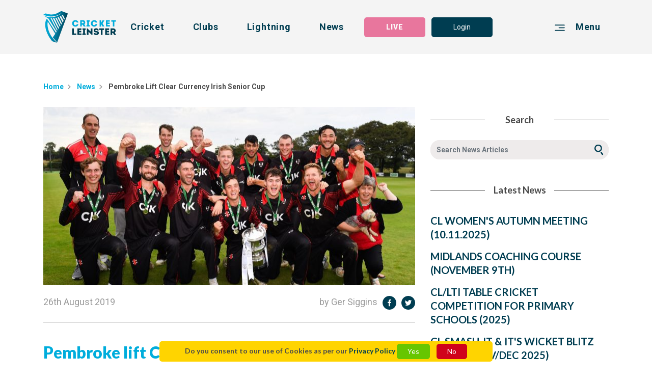

--- FILE ---
content_type: text/html; charset=UTF-8
request_url: https://www.cricketleinster.ie/news/pembroke-lift-the-bob-kerr-irish-senior-cup
body_size: 23045
content:
<!DOCTYPE html>
<html lang="en">
<head>
    <meta charset="UTF-8">
    <meta http-equiv="Content-type" content="text/html; charset=UTF-8">
    <meta http-equiv="X-UA-Compatible" content="IE=edge">
    <meta name="viewport" content="width=device-width, initial-scale=1">
    <meta name="csrf-token" content="q3MXmLnfYR1wIWH6lu9F5OVZAL6zt6bW5xV1c0mb" />
    <meta property="og:title" content="Pembroke lift Clear Currency Irish Senior Cup">
<meta property="og:description" content="Pembroke totally dominated Waringstown in all disciplines, cruising to a 135-run win in the final of the Clear Currency Irish Senior Cup.">
<meta property="og:image" content="https://wp.cricketleinster.ie/wp-content/uploads/2019/08/1782091-350x207.jpg">
<meta property="og:url" content="https://www.cricketleinster.ie/news/pembroke-lift-the-bob-kerr-irish-senior-cup">
<meta property="og:type" content="website" />

<meta name="twitter:title" content="Pembroke lift Clear Currency Irish Senior Cup">
<meta name="twitter:description" content="Pembroke totally dominated Waringstown in all disciplines, cruising to a 135-run win in the final of the Clear Currency Irish Senior Cup.">
<meta name="twitter:image" content="https://wp.cricketleinster.ie/wp-content/uploads/2019/08/1782091-350x207.jpg">
<meta name="twitter:card" content="summary_large_image">



    <link rel="apple-touch-icon" sizes="57x57" href="/favicons/apple-icon-57x57.png">
<link rel="apple-touch-icon" sizes="60x60" href="/favicons/apple-icon-60x60.png">
<link rel="apple-touch-icon" sizes="72x72" href="/favicons/apple-icon-72x72.png">
<link rel="apple-touch-icon" sizes="76x76" href="/favicons/apple-icon-76x76.png">
<link rel="apple-touch-icon" sizes="114x114" href="/favicons/apple-icon-114x114.png">
<link rel="apple-touch-icon" sizes="120x120" href="/favicons/apple-icon-120x120.png">
<link rel="apple-touch-icon" sizes="144x144" href="/favicons/apple-icon-144x144.png">
<link rel="apple-touch-icon" sizes="152x152" href="/favicons/apple-icon-152x152.png">
<link rel="apple-touch-icon" sizes="180x180" href="/favicons/apple-icon-180x180.png">
<link rel="icon" type="image/png" sizes="192x192"  href="/favicons/android-icon-192x192.png">
<link rel="icon" type="image/png" sizes="32x32" href="/favicons/favicon-32x32.png">
<link rel="icon" type="image/png" sizes="96x96" href="/favicons/favicon-96x96.png">
<link rel="icon" type="image/png" sizes="16x16" href="/favicons/favicon-16x16.png">
<link rel="manifest" href="/favicons/manifest.json">
<meta name="msapplication-TileColor" content="#ffffff">
<meta name="msapplication-TileImage" content="/favicons/ms-icon-144x144.png">
<meta name="theme-color" content="#ffffff">
    <title>Cricket Leinster</title>

    
    
    <link href="/css/web.css?id=d60cff8c2db1d86d08f097e711139613" rel="stylesheet">
    <link href="/css/app.css?id=9f4d4f2ce71101ef373aa32424e8f222" rel="stylesheet">

    <!-- Google tag (gtag.js) -->
    <script async src="https://www.googletagmanager.com/gtag/js?id=G-3QJH0V95Y7"></script>
    <script>
    window.dataLayer = window.dataLayer || [];
    function gtag(){dataLayer.push(arguments);}
    gtag('js', new Date());

    gtag('config', 'G-3QJH0V95Y7');
    </script>
    
</head>
<body class="web">
    <div id="app">
        <nav class="navbar fixed-top" id="navbar">    
    <div class="container">
        <a href="https://www.cricketleinster.ie">
            <img src="/svg/cl-nav-logo.svg" alt="Cricket Leinster">
        </a>
        <a class="nav-link d-none d-lg-block" href="" data-toggle="collapse"
        data-target=".sidebar-collapse" aria-expanded="false" @click="sidebarOpenCollapse('.cricket-links', 'cricket')">Cricket</a>
        <a class="nav-link d-none d-lg-block" href="https://www.cricketleinster.ie/clubs/club-finder">Clubs</a>
        <a class="nav-link d-none d-xl-block" href="https://www.cricketleinster.ie/lightning">Lightning</a>
        <a class="nav-link d-none d-lg-block" href="https://www.cricketleinster.ie/news">News</a>
        
        <live-button
        url="https://www.cricketleinster.ie"
        match-centre-url="https://www.cricketleinster.ie/match-centre"
        >
        </live-button>
                    <a class="btn btn-primary d-none d-md-block" href="https://www.cricketleinster.ie/login">Login</a>
        
        <div class="menu nav-link" href="" data-toggle="collapse"
        data-target=".sidebar-collapse" aria-expanded="false" >
            <span class="svg-wrap"><svg xmlns="http://www.w3.org/2000/svg" xmlns:xlink="http://www.w3.org/1999/xlink" width="24px" height="15px" viewBox="0 0 24 15" version="1.1" class="hamburger">
    <defs/>
    <g id="hamburger-Symbols" stroke="none" stroke-width="1" fill="none" fill-rule="evenodd">
        <g id="hamburger-nav/guest/desktop" transform="translate(-1188.000000, -38.000000)" fill="#003D51" stroke="#003D51">
            <g id="hamburger-Menu" transform="translate(1189.000000, 21.000000)">
                <g id="hamburger-Group" transform="translate(0.000000, 18.000000)">
                    <g id="hamburger-mbri-align-right">
                        <path d="M21.6366343,12 L0.36502846,12 C-0.128619497,12 -0.114682928,13 0.36502846,13 L21.6366343,13 C22.1134117,13 22.1280818,12 21.6366343,12 Z M21.6366343,6 L9.16707227,6 C8.6902949,6 8.66828979,7 9.16707227,7 L21.6366343,7 C22.1170792,7 22.1251478,6 21.6366343,6 Z M21.6366343,0 L0.36502846,0 C-0.11908395,0 -0.11908395,1 0.36502846,1 L21.6366343,1 C22.1156122,1 22.1244143,0 21.6366343,0 Z" id="hamburger-Shape"/>
                    </g>
                </g>
            </g>
        </g>
    </g>
</svg></span>
            <span class="d-none d-sm-inline-block">
                Menu
            </span>
        </div>
    </div>
</nav>
<nav class="mobile-navbar d-lg-none" id="mobile-navbar">
    <div class="container mobile-menu d-flex ">
        <a class="nav-link large-svg" href="https://www.cricketleinster.ie" v-show="menuHidden">
            <span class="svg-wrap"><svg xmlns="http://www.w3.org/2000/svg" xmlns:xlink="http://www.w3.org/1999/xlink" width="21px" height="28px" viewBox="0 0 21 28" version="1.1" class="">
    <defs/>
    <g id="cl-logo-emblem-white-Desktop-UI" stroke="none" stroke-width="1" fill="none" fill-rule="evenodd">
        <g id="cl-logo-emblem-white-Home" transform="translate(-735.000000, -978.000000)" fill="#FFFFFE">
            <g id="cl-logo-emblem-white-Widget:-Featured-Club" transform="translate(165.000000, 970.000000)">
                <g id="cl-logo-emblem-white-Header">
                    <g id="cl-logo-emblem-white-View-all-clubs-link" transform="translate(570.000000, 8.000000)">
                        <g id="cl-logo-emblem-white-ui/assets/cl-logo-emblem-white">
                            <path d="M16.39802,2.58934582 C16.1456093,2.76702019 15.9166622,2.9356163 15.6794672,3.09138759 C15.5849021,3.15363846 15.5822002,3.20407319 15.6309759,3.29946689 C16.1143246,4.24418154 16.5928384,5.19134587 17.073343,6.13764561 C17.2303353,6.44688259 17.3887497,6.75525497 17.5645129,7.09907577 C17.7301796,6.76260403 17.8843279,6.4635981 18.0225494,6.15753131 C18.0518432,6.09254255 18.0489992,5.98864699 18.0181411,5.92351413 C17.6159904,5.07952486 17.2065874,4.23884987 16.7977532,3.39788668 C16.6683483,3.13159127 16.5353883,2.86702506 16.39802,2.58934582 Z M14.8121699,3.64991626 C14.4832539,3.82269125 14.1799345,3.99099917 13.8680828,4.14143878 C13.7372559,4.20455425 13.70654,4.25470078 13.7783526,4.39534165 C14.4986118,5.80650555 15.2114765,7.22184832 15.9273274,8.63546191 C16.0447872,8.86746169 16.1660866,9.09729999 16.3017484,9.35941651 C16.5488976,8.92870387 16.7721566,8.52897257 17.0072185,8.13644623 C17.0757604,8.02217553 17.0687925,7.93686877 17.0082139,7.82288627 C16.5289891,6.9205368 16.0567323,6.01444076 15.5816314,5.1097857 C15.3283675,4.62748553 15.0738238,4.14619405 14.8121699,3.64991626 Z M11.8369945,5.00516965 C12.9079268,7.11852917 13.973171,9.22079304 15.0526355,11.3510122 C15.2528576,11.0361553 15.4247813,10.7521357 15.6117785,10.4789235 C15.6838755,10.3737311 15.6845865,10.2975026 15.6288429,10.1840965 C15.0891817,9.08706894 14.5560619,7.98672711 14.0218045,6.88681758 C13.6731222,6.16920334 13.3269996,5.45029221 12.9744779,4.73469537 C12.9503034,4.68541343 12.8676833,4.61667809 12.8362564,4.62762963 C12.5054918,4.74319722 12.1797042,4.87317474 11.8369945,5.00516965 Z M9.95777919,5.48156175 C11.2582275,8.04724879 12.5436022,10.5831073 13.8413486,13.1436068 C14.0300523,12.86953 14.1948658,12.6222557 14.3686381,12.38161 C14.4242396,12.3045169 14.4198313,12.2491828 14.3793033,12.1663257 C13.9521249,11.2961104 13.5303502,10.423013 13.1070113,9.55078031 C12.4304085,8.15719652 11.7528102,6.76404502 11.0786248,5.36930844 C11.0301335,5.26915946 10.9797936,5.22996447 10.8675953,5.27204145 C10.7674842,5.30965135 10.6585566,5.32391718 10.5534684,5.34769355 C10.3613519,5.39121152 10.1692354,5.434009 9.95777919,5.48156175 Z M11.3825131,16.5161055 C11.5498862,16.2949131 11.6982042,16.1058549 11.8364257,15.9094477 C11.8610268,15.8747197 11.8623067,15.8002204 11.8428248,15.7597285 C11.3203703,14.6733643 10.7936496,13.5891616 10.2680666,12.5042384 C9.20865273,10.3182529 8.14724803,8.13327604 7.09409112,5.94412032 C6.99952599,5.74742486 6.90396544,5.6239318 6.66492186,5.61975293 C6.39217612,5.61485355 6.12028359,5.56023994 5.82037704,5.52392693 C7.67840407,9.19600797 9.5227796,12.8407102 11.3825131,16.5161055 Z M12.5377719,14.9726585 C12.7648704,14.6572252 12.9706384,14.3760876 13.1688697,14.0896183 C13.1889203,14.0606544 13.1783973,13.9940805 13.1599109,13.9560383 C12.4474728,12.4834881 11.7324751,11.0123789 11.0180463,9.54098156 C10.4035862,8.2757902 9.78827298,7.01117523 9.17708362,5.74439877 C9.12461063,5.63560384 9.0697202,5.58776289 8.94287494,5.60995418 C8.78702023,5.63718893 8.62647282,5.63848583 8.46791625,5.64857277 C8.26655652,5.66139761 8.06519678,5.67177275 7.83141472,5.68502988 C9.40389772,8.78806301 10.961876,11.8628527 12.5377719,14.9726585 Z M8.11852298,22.9155529 C8.0880915,22.8746287 8.09036675,22.7710214 8.12051383,22.7263506 C8.78616701,21.7433056 9.45565969,20.7628543 10.1312671,19.7868701 C10.2107587,19.672023 10.2037907,19.595074 10.133969,19.4810915 C9.03388499,17.6864795 7.93892034,15.8886974 6.84239145,14.0919239 C5.8717124,12.5015005 4.90060673,10.9113654 3.92964327,9.32108611 C3.88356944,9.24557811 3.83664238,9.1706465 3.79014193,9.0954267 L3.75288469,9.04153358 C3.70851729,9.35610223 3.64353043,9.73032797 3.61281454,10.0463376 C3.49208402,11.2909228 3.54413039,12.5314732 3.72558168,13.7665478 C3.89921179,14.9475852 4.1885953,16.0995146 4.58235597,17.2257943 C5.60465478,20.1505766 7.21581706,22.7158314 9.24519895,25.0172404 C9.95635716,25.8237639 10.7347775,26.5693334 11.4824819,27.3425699 C11.52173,27.3830618 11.5611203,27.4231214 11.6360614,27.4997822 C11.5446247,27.4728356 11.4984087,27.4604431 11.4530459,27.445745 C10.2150248,27.0431317 8.97600829,26.6434004 7.74040467,26.2325734 C7.61227959,26.1900641 7.49865923,26.1108096 7.41433273,26.0041761 C6.42843793,24.7588705 5.52345676,23.4554928 4.72086189,22.0806419 C3.66187464,20.2665765 2.79500393,18.3615845 2.21808554,16.3220038 C1.85760042,15.047446 1.64742409,13.7358547 1.58314824,12.4115826 C1.50436767,10.7861431 1.6300753,9.39717052 2.14115361,7.82850614 C2.21140199,7.61322187 2.43650966,7.17083719 2.58297895,6.99359512 C2.71494353,6.83393316 2.90791327,6.82442261 3.09988759,6.91289954 C3.37505079,7.03941868 3.57186002,7.25542345 3.73070099,7.50284185 C4.23523795,8.28962372 4.73138492,9.08202547 5.22881172,9.87356262 C6.84950161,12.4519304 8.46933828,15.0310187 10.0896016,17.6096746 C10.306177,17.9546482 10.5227525,18.2993336 10.7401812,18.6438749 C10.7576722,18.671542 10.7807091,18.6956066 10.8132737,18.7366748 C10.9964314,18.4502055 11.1747542,18.1777139 11.3434072,17.8990259 C11.3640267,17.8650185 11.3476733,17.7892223 11.3230721,17.7487304 C10.670786,16.6750469 10.0149449,15.6033809 9.36009914,14.5314266 C8.08339879,12.441123 6.80712506,10.3506752 5.5299981,8.26051568 C5.17420569,7.67835473 4.81713345,7.09705838 4.45849698,6.51677072 C4.43162057,6.47310865 4.39478995,6.43578695 4.35227119,6.40797579 C2.95754219,5.49741267 1.8877475,4.74276492 0.491169858,3.83450739 C0.443531786,3.80367015 0.145758282,3.57901943 0.145758282,3.57901943 C0.145758282,3.57901943 1.71781468,4.46609438 3.36850944,4.87937101 C4.83434004,5.24639178 6.31268453,5.35417802 7.81520355,5.18788749 C9.22130881,5.03211621 10.5664089,4.65327929 11.8783756,4.12962264 C13.0236802,3.67253984 15.1295674,2.16944062 16.0016997,1.3352501 L15.4129784,2.23904056 L16.0016997,1.3352501 C16.0016997,1.3352501 16.0085254,1.34447245 16.0016997,1.3352501 C15.8693085,1.40859661 16.1238522,1.26507376 16.0016997,1.3352501 C14.8566795,2.18298595 13.8011051,2.71413576 12.7886183,3.30162838 C12.7657236,3.31488551 12.7408381,3.32828674 12.7163791,3.33837369 C12.1563829,3.57080577 11.0742165,3.89070609 10.3819713,4.09186864 C10.3819713,4.09186864 8.87134673,4.4433267 7.85630028,4.53540611 C5.85635445,4.71668296 3.89764755,4.52272538 2.00065684,3.82528504 C1.34709093,3.5849275 0.718694981,3.29010044 0.139074731,2.89656541 C0.0971247867,2.86803376 0.0570234838,2.83676422 0,2.79497544 L0.245016116,2.71240657 C0.245016116,2.71240657 0.880095615,2.52997693 1.20616756,2.31699825 C1.66889677,2.01482213 2.00862022,1.9055949 2.45570709,2.06395997 C3.57441968,2.4599447 4.72910967,2.71053328 5.91110268,2.81543753 C7.10703161,2.92163868 8.2922953,2.85621762 9.46717815,2.58617563 C10.8402923,2.27059829 12.0882676,1.66336407 13.3015453,0.962177152 C13.803807,0.671817174 14.471451,0.351484554 14.471451,0.351484554 C14.8908083,0.117035084 15.4071481,-0.112659112 16.0327,0.0606922794 C17.7380008,0.728448177 19.2197581,1.31233832 20.9237791,1.9832644 L21,2.01194015 C17.9507367,10.3789187 14.8964964,18.7564164 11.8327284,27.1634545 L8.11852298,22.9155529 Z" id="cl-logo-emblem-white-Fill-1"/>
                        </g>
                    </g>
                </g>
            </g>
        </g>
    </g>
</svg></span>
        </a>
        <a class="nav-link" href="" data-toggle="collapse"
        data-target=".sidebar-collapse" aria-expanded="false">
            <span class="svg-wrap"><svg xmlns="http://www.w3.org/2000/svg" xmlns:xlink="http://www.w3.org/1999/xlink" width="22" height="22" viewBox="0 0 22 22" class="">
    <defs>
        <path id="q4t1i7dl2mILmznl-a" d="M0 .022h22V22H0z"/>
        <path id="q4t1i7dl2mILmznl-c" d="M0 .022h19.145v12.473H0z"/>
        <path id="q4t1i7dl2mILmznl-e" d="M.86.524H20V13H.86z"/>
    </defs>
    <g fill="none" fill-rule="evenodd">
        <path stroke="#FFF" stroke-dasharray="3.632,2.856" stroke-width="1.552" d="M3.536 14.469L18.628 7.44"/>
        <g transform="translate(0 -.022)">
            <mask id="q4t1i7dl2mILmznl-b" fill="#fff">
                <use xlink:href="#q4t1i7dl2mILmznl-a"/>
            </mask>
            <path fill="#FFF" d="M11.006.022c-1.563 0-3.15.334-4.66 1.04a11 11 0 0 0-6.25 11.415c.144 1.08.454 2.156.94 3.195a10.967 10.967 0 0 0 1.832 2.749A11.016 11.016 0 0 0 10.993 22a10.96 10.96 0 0 0 4.66-1.042 11.002 11.002 0 0 0 6.248-11.435 10.987 10.987 0 0 0-.937-3.174 10.953 10.953 0 0 0-1.819-2.734A11.019 11.019 0 0 0 11.006.022m0 1.552a9.46 9.46 0 0 1 6.99 3.086 9.391 9.391 0 0 1 1.562 2.347c.406.869.677 1.786.804 2.726a9.401 9.401 0 0 1-5.366 9.82 9.384 9.384 0 0 1-4.003.895 9.46 9.46 0 0 1-6.978-3.072 9.391 9.391 0 0 1-1.573-2.361 9.401 9.401 0 0 1-.808-2.744 9.408 9.408 0 0 1 5.37-9.803 9.402 9.402 0 0 1 4.002-.894" mask="url(#q4t1i7dl2mILmznl-b)"/>
        </g>
        <g transform="translate(0 -.022)">
            <mask id="q4t1i7dl2mILmznl-d" fill="#fff">
                <use xlink:href="#q4t1i7dl2mILmznl-c"/>
            </mask>
            <path fill="#FFF" d="M11.006.022c-1.563 0-3.15.334-4.66 1.04a11 11 0 0 0-6.25 11.415l.01.018 19.04-8.88a11.019 11.019 0 0 0-8.14-3.593m0 1.552c1.915 0 3.771.583 5.326 1.64L1.594 10.088a9.41 9.41 0 0 1 5.41-7.62 9.402 9.402 0 0 1 4.002-.893" mask="url(#q4t1i7dl2mILmznl-d)"/>
        </g>
        <g transform="translate(2 8.978)">
            <mask id="q4t1i7dl2mILmznl-f" fill="#fff">
                <use xlink:href="#q4t1i7dl2mILmznl-e"/>
            </mask>
            <path fill="#FFF" d="M19.9.524L.86 9.403l.009.018A11.014 11.014 0 0 0 8.994 13c1.562 0 3.15-.335 4.66-1.041A11.002 11.002 0 0 0 19.9.524m-1.494 2.409a9.406 9.406 0 0 1-5.41 7.62 9.39 9.39 0 0 1-4.003.895 9.477 9.477 0 0 1-5.328-1.642l14.74-6.873" mask="url(#q4t1i7dl2mILmznl-f)"/>
        </g>
    </g>
</svg></span>
            Cricket
        </a>
        <a class="nav-link" href="https://www.cricketleinster.ie/news" v-show="!menuHidden">
            <span class="svg-wrap"><svg xmlns="http://www.w3.org/2000/svg" width="22" height="22" viewBox="0 0 22 22" class="">
    <g fill="none" fill-rule="evenodd">
        <path stroke="#FFF" stroke-width="1.298" d="M5.858 15.058h10.21M5.858 12.2h10.21M5.858 9.345h10.21"/>
        <path stroke="#FFF" stroke-width="1.55" d="M18.391 21.131H3.534a.47.47 0 0 1-.46-.476V1.495c0-.13.05-.249.134-.335 0 0 .115-.118.326-.14.315-.032 4.411-.036 9.999-.016l5.308 5.475.012 14.176a.47.47 0 0 1-.462.476z"/>
        <path fill="#FFF" d="M18.403 7.034h-4.938a.482.482 0 0 1-.474-.489V1.453c0-.268.213-.488.474-.488l5.411 5.58a.483.483 0 0 1-.473.489"/>
    </g>
</svg></span>
            News
        </a>

                    <a class="nav-link" href="https://www.cricketleinster.ie/login">
                <span class="svg-wrap"><svg xmlns="http://www.w3.org/2000/svg" xmlns:xlink="http://www.w3.org/1999/xlink" width="22" height="22" viewBox="0 0 22 22" class="">
    <defs>
        <path id="obGC6oRWjTfhe2y8-a" d="M0 .731h18.005V12H0z"/>
        <path id="obGC6oRWjTfhe2y8-c" d="M.556 0h8.882v9.982H.556z"/>
    </defs>
    <g fill="none" fill-rule="evenodd">
        <g transform="translate(2 10)">
            <mask id="obGC6oRWjTfhe2y8-b" fill="#fff">
                <use xlink:href="#obGC6oRWjTfhe2y8-a"/>
            </mask>
            <path fill="#FFF" d="M8.975.731C4.953.731 1.338 3.297 0 7.111 1.11 5.704 2.6 5.036 3.882 5.036c.657.001 1.26.175 1.727.517.805.59 1.398 1.814 1.162 3.08-.276 1.49-1.542 2.188-1.712 2.278A7.62 7.62 0 0 0 8.971 12h.01a7.615 7.615 0 0 0 3.902-1.088c-.173-.1-1.374-.828-1.618-2.31-.2-1.218.33-2.429 1.131-3.017.448-.328 1.03-.497 1.668-.497 1.296 0 2.825.7 3.941 2.18C16.715 3.375 13.062.733 8.981.73h-.006zm.005 1.571a7.907 7.907 0 0 1 4.307 1.275 4.18 4.18 0 0 0-1.82.741c-1.335.978-2.039 2.804-1.753 4.54.092.552.27 1.031.488 1.443a6.037 6.037 0 0 1-2.385.016c.221-.398.4-.862.5-1.396.325-1.754-.39-3.617-1.78-4.634a4.243 4.243 0 0 0-1.802-.749 7.902 7.902 0 0 1 4.24-1.236h.005z" mask="url(#obGC6oRWjTfhe2y8-b)"/>
        </g>
        <g transform="translate(6)">
            <mask id="obGC6oRWjTfhe2y8-d" fill="#fff">
                <use xlink:href="#obGC6oRWjTfhe2y8-c"/>
            </mask>
            <path fill="#FFF" d="M4.997 0C2.544 0 .556 2.235.556 4.99c0 2.758 1.988 4.992 4.44 4.992 2.454 0 4.442-2.234 4.442-4.991C9.438 2.235 7.45 0 4.997 0m0 1.57c1.582 0 2.87 1.535 2.87 3.42 0 1.887-1.288 3.42-2.87 3.42-1.583 0-2.87-1.533-2.87-3.42 0-1.885 1.287-3.42 2.87-3.42" mask="url(#obGC6oRWjTfhe2y8-d)"/>
        </g>
    </g>
</svg></span>
                Login
            </a>
                <a class="nav-link" href="https://www.cricketleinster.ie/clubs/club-finder" v-show="!menuHidden">
            <span class="svg-wrap"><svg xmlns="http://www.w3.org/2000/svg" xmlns:xlink="http://www.w3.org/1999/xlink" width="21px" height="22px" viewBox="0 0 21 22" version="1.1" class="">
    <g id="RMw2HHDUU8JD2wAu-Symbols" stroke="none" stroke-width="1" fill="none" fill-rule="evenodd">
        <g id="RMw2HHDUU8JD2wAu-icon/nav/RMw2HHDUU8JD2wAu">
            <g id="RMw2HHDUU8JD2wAu-Group-5-Copy" transform="translate(1.000000, 0.000000)">
                <path d="M18.4903304,4.36001739 C18.4903304,4.36001739 17.4965043,19.6155826 9.55450435,21.0350609 C9.49998261,21.0446261 9.44450435,21.0532348 9.38806957,21.0618435 C9.35554783,21.0675826 9.32398261,21.0723652 9.29241739,21.0771478 C9.25989565,21.0723652 9.22737391,21.0675826 9.19485217,21.0618435 C9.13937391,21.0532348 9.08389565,21.0446261 9.02841739,21.0350609 C1.08737391,19.6155826 0.0935478261,4.36001739 0.0935478261,4.36001739 C6.22293913,4.92053913 9.04563478,0.444017391 9.2838087,0.0461043478 C9.28667826,0.0413217391 9.28954783,0.0355826087 9.29241739,0.0336695652 C9.29433043,0.0355826087 9.2972,0.0413217391 9.30006957,0.0461043478 C9.53824348,0.444017391 12.3609391,4.92053913 18.4903304,4.36001739 Z" id="RMw2HHDUU8JD2wAu-Stroke-1" stroke="#FFFFFF" stroke-width="1.55"/>
                <path d="M15.0406348,6.92033913 C15.0406348,6.92033913 14.4198522,16.4549478 9.45646087,17.3416435 C9.42202609,17.3464261 9.3875913,17.3531217 9.3522,17.3579043 C9.33211304,17.3607739 9.31202609,17.3646 9.29193913,17.3674696 C9.27185217,17.3646 9.25176522,17.3607739 9.23167826,17.3579043 C9.19724348,17.3531217 9.16185217,17.3464261 9.12646087,17.3416435 C4.16402609,16.4549478 3.54228696,6.92033913 3.54228696,6.92033913 C7.37315652,7.27042609 9.13793913,4.4726 9.2862,4.22486087 C9.28811304,4.2219913 9.29002609,4.21816522 9.29193913,4.21625217 C9.29289565,4.21816522 9.2948087,4.2219913 9.29672174,4.22486087 C9.44498261,4.4726 11.2097652,7.27042609 15.0406348,6.92033913" id="RMw2HHDUU8JD2wAu-Fill-3" fill="#FFFFFF"/>
            </g>
        </g>
    </g>
</svg></span>
            Clubs
        </a>
        <div class="menu nav-link" href="" data-toggle="collapse"
        data-target=".sidebar-collapse" aria-expanded="false" v-show="menuHidden">
            <span class="svg-wrap"><svg xmlns="http://www.w3.org/2000/svg" xmlns:xlink="http://www.w3.org/1999/xlink" width="24px" height="15px" viewBox="0 0 24 15" version="1.1" class="hamburger">
    <defs/>
    <g id="hamburger-Symbols" stroke="none" stroke-width="1" fill="none" fill-rule="evenodd">
        <g id="hamburger-nav/guest/desktop" transform="translate(-1188.000000, -38.000000)" fill="#ffffff" stroke="#ffffff">
            <g id="hamburger-Menu" transform="translate(1189.000000, 21.000000)">
                <g id="hamburger-Group" transform="translate(0.000000, 18.000000)">
                    <g id="hamburger-mbri-align-right">
                        <path d="M21.6366343,12 L0.36502846,12 C-0.128619497,12 -0.114682928,13 0.36502846,13 L21.6366343,13 C22.1134117,13 22.1280818,12 21.6366343,12 Z M21.6366343,6 L9.16707227,6 C8.6902949,6 8.66828979,7 9.16707227,7 L21.6366343,7 C22.1170792,7 22.1251478,6 21.6366343,6 Z M21.6366343,0 L0.36502846,0 C-0.11908395,0 -0.11908395,1 0.36502846,1 L21.6366343,1 C22.1156122,1 22.1244143,0 21.6366343,0 Z" id="hamburger-Shape"/>
                    </g>
                </g>
            </g>
        </g>
    </g>
</svg></span>
            <span class="d-none d-sm-inline-block">
                Menu
            </span>
        </div>

    </div>

</nav>        <div class="collapse sidebar-collapse">
    <div class="right-sidebar">
        <div class="sidebar-nav">
            <div class="sidebar-tab logo">
                <a href="https://www.cricketleinster.ie">
                    <span class="svg-wrap"><svg xmlns="http://www.w3.org/2000/svg" xmlns:xlink="http://www.w3.org/1999/xlink" width="21px" height="28px" viewBox="0 0 21 28" version="1.1" class="">
    <defs/>
    <g id="cl-logo-emblem-white-Desktop-UI" stroke="none" stroke-width="1" fill="none" fill-rule="evenodd">
        <g id="cl-logo-emblem-white-Home" transform="translate(-735.000000, -978.000000)" fill="#FFFFFE">
            <g id="cl-logo-emblem-white-Widget:-Featured-Club" transform="translate(165.000000, 970.000000)">
                <g id="cl-logo-emblem-white-Header">
                    <g id="cl-logo-emblem-white-View-all-clubs-link" transform="translate(570.000000, 8.000000)">
                        <g id="cl-logo-emblem-white-ui/assets/cl-logo-emblem-white">
                            <path d="M16.39802,2.58934582 C16.1456093,2.76702019 15.9166622,2.9356163 15.6794672,3.09138759 C15.5849021,3.15363846 15.5822002,3.20407319 15.6309759,3.29946689 C16.1143246,4.24418154 16.5928384,5.19134587 17.073343,6.13764561 C17.2303353,6.44688259 17.3887497,6.75525497 17.5645129,7.09907577 C17.7301796,6.76260403 17.8843279,6.4635981 18.0225494,6.15753131 C18.0518432,6.09254255 18.0489992,5.98864699 18.0181411,5.92351413 C17.6159904,5.07952486 17.2065874,4.23884987 16.7977532,3.39788668 C16.6683483,3.13159127 16.5353883,2.86702506 16.39802,2.58934582 Z M14.8121699,3.64991626 C14.4832539,3.82269125 14.1799345,3.99099917 13.8680828,4.14143878 C13.7372559,4.20455425 13.70654,4.25470078 13.7783526,4.39534165 C14.4986118,5.80650555 15.2114765,7.22184832 15.9273274,8.63546191 C16.0447872,8.86746169 16.1660866,9.09729999 16.3017484,9.35941651 C16.5488976,8.92870387 16.7721566,8.52897257 17.0072185,8.13644623 C17.0757604,8.02217553 17.0687925,7.93686877 17.0082139,7.82288627 C16.5289891,6.9205368 16.0567323,6.01444076 15.5816314,5.1097857 C15.3283675,4.62748553 15.0738238,4.14619405 14.8121699,3.64991626 Z M11.8369945,5.00516965 C12.9079268,7.11852917 13.973171,9.22079304 15.0526355,11.3510122 C15.2528576,11.0361553 15.4247813,10.7521357 15.6117785,10.4789235 C15.6838755,10.3737311 15.6845865,10.2975026 15.6288429,10.1840965 C15.0891817,9.08706894 14.5560619,7.98672711 14.0218045,6.88681758 C13.6731222,6.16920334 13.3269996,5.45029221 12.9744779,4.73469537 C12.9503034,4.68541343 12.8676833,4.61667809 12.8362564,4.62762963 C12.5054918,4.74319722 12.1797042,4.87317474 11.8369945,5.00516965 Z M9.95777919,5.48156175 C11.2582275,8.04724879 12.5436022,10.5831073 13.8413486,13.1436068 C14.0300523,12.86953 14.1948658,12.6222557 14.3686381,12.38161 C14.4242396,12.3045169 14.4198313,12.2491828 14.3793033,12.1663257 C13.9521249,11.2961104 13.5303502,10.423013 13.1070113,9.55078031 C12.4304085,8.15719652 11.7528102,6.76404502 11.0786248,5.36930844 C11.0301335,5.26915946 10.9797936,5.22996447 10.8675953,5.27204145 C10.7674842,5.30965135 10.6585566,5.32391718 10.5534684,5.34769355 C10.3613519,5.39121152 10.1692354,5.434009 9.95777919,5.48156175 Z M11.3825131,16.5161055 C11.5498862,16.2949131 11.6982042,16.1058549 11.8364257,15.9094477 C11.8610268,15.8747197 11.8623067,15.8002204 11.8428248,15.7597285 C11.3203703,14.6733643 10.7936496,13.5891616 10.2680666,12.5042384 C9.20865273,10.3182529 8.14724803,8.13327604 7.09409112,5.94412032 C6.99952599,5.74742486 6.90396544,5.6239318 6.66492186,5.61975293 C6.39217612,5.61485355 6.12028359,5.56023994 5.82037704,5.52392693 C7.67840407,9.19600797 9.5227796,12.8407102 11.3825131,16.5161055 Z M12.5377719,14.9726585 C12.7648704,14.6572252 12.9706384,14.3760876 13.1688697,14.0896183 C13.1889203,14.0606544 13.1783973,13.9940805 13.1599109,13.9560383 C12.4474728,12.4834881 11.7324751,11.0123789 11.0180463,9.54098156 C10.4035862,8.2757902 9.78827298,7.01117523 9.17708362,5.74439877 C9.12461063,5.63560384 9.0697202,5.58776289 8.94287494,5.60995418 C8.78702023,5.63718893 8.62647282,5.63848583 8.46791625,5.64857277 C8.26655652,5.66139761 8.06519678,5.67177275 7.83141472,5.68502988 C9.40389772,8.78806301 10.961876,11.8628527 12.5377719,14.9726585 Z M8.11852298,22.9155529 C8.0880915,22.8746287 8.09036675,22.7710214 8.12051383,22.7263506 C8.78616701,21.7433056 9.45565969,20.7628543 10.1312671,19.7868701 C10.2107587,19.672023 10.2037907,19.595074 10.133969,19.4810915 C9.03388499,17.6864795 7.93892034,15.8886974 6.84239145,14.0919239 C5.8717124,12.5015005 4.90060673,10.9113654 3.92964327,9.32108611 C3.88356944,9.24557811 3.83664238,9.1706465 3.79014193,9.0954267 L3.75288469,9.04153358 C3.70851729,9.35610223 3.64353043,9.73032797 3.61281454,10.0463376 C3.49208402,11.2909228 3.54413039,12.5314732 3.72558168,13.7665478 C3.89921179,14.9475852 4.1885953,16.0995146 4.58235597,17.2257943 C5.60465478,20.1505766 7.21581706,22.7158314 9.24519895,25.0172404 C9.95635716,25.8237639 10.7347775,26.5693334 11.4824819,27.3425699 C11.52173,27.3830618 11.5611203,27.4231214 11.6360614,27.4997822 C11.5446247,27.4728356 11.4984087,27.4604431 11.4530459,27.445745 C10.2150248,27.0431317 8.97600829,26.6434004 7.74040467,26.2325734 C7.61227959,26.1900641 7.49865923,26.1108096 7.41433273,26.0041761 C6.42843793,24.7588705 5.52345676,23.4554928 4.72086189,22.0806419 C3.66187464,20.2665765 2.79500393,18.3615845 2.21808554,16.3220038 C1.85760042,15.047446 1.64742409,13.7358547 1.58314824,12.4115826 C1.50436767,10.7861431 1.6300753,9.39717052 2.14115361,7.82850614 C2.21140199,7.61322187 2.43650966,7.17083719 2.58297895,6.99359512 C2.71494353,6.83393316 2.90791327,6.82442261 3.09988759,6.91289954 C3.37505079,7.03941868 3.57186002,7.25542345 3.73070099,7.50284185 C4.23523795,8.28962372 4.73138492,9.08202547 5.22881172,9.87356262 C6.84950161,12.4519304 8.46933828,15.0310187 10.0896016,17.6096746 C10.306177,17.9546482 10.5227525,18.2993336 10.7401812,18.6438749 C10.7576722,18.671542 10.7807091,18.6956066 10.8132737,18.7366748 C10.9964314,18.4502055 11.1747542,18.1777139 11.3434072,17.8990259 C11.3640267,17.8650185 11.3476733,17.7892223 11.3230721,17.7487304 C10.670786,16.6750469 10.0149449,15.6033809 9.36009914,14.5314266 C8.08339879,12.441123 6.80712506,10.3506752 5.5299981,8.26051568 C5.17420569,7.67835473 4.81713345,7.09705838 4.45849698,6.51677072 C4.43162057,6.47310865 4.39478995,6.43578695 4.35227119,6.40797579 C2.95754219,5.49741267 1.8877475,4.74276492 0.491169858,3.83450739 C0.443531786,3.80367015 0.145758282,3.57901943 0.145758282,3.57901943 C0.145758282,3.57901943 1.71781468,4.46609438 3.36850944,4.87937101 C4.83434004,5.24639178 6.31268453,5.35417802 7.81520355,5.18788749 C9.22130881,5.03211621 10.5664089,4.65327929 11.8783756,4.12962264 C13.0236802,3.67253984 15.1295674,2.16944062 16.0016997,1.3352501 L15.4129784,2.23904056 L16.0016997,1.3352501 C16.0016997,1.3352501 16.0085254,1.34447245 16.0016997,1.3352501 C15.8693085,1.40859661 16.1238522,1.26507376 16.0016997,1.3352501 C14.8566795,2.18298595 13.8011051,2.71413576 12.7886183,3.30162838 C12.7657236,3.31488551 12.7408381,3.32828674 12.7163791,3.33837369 C12.1563829,3.57080577 11.0742165,3.89070609 10.3819713,4.09186864 C10.3819713,4.09186864 8.87134673,4.4433267 7.85630028,4.53540611 C5.85635445,4.71668296 3.89764755,4.52272538 2.00065684,3.82528504 C1.34709093,3.5849275 0.718694981,3.29010044 0.139074731,2.89656541 C0.0971247867,2.86803376 0.0570234838,2.83676422 0,2.79497544 L0.245016116,2.71240657 C0.245016116,2.71240657 0.880095615,2.52997693 1.20616756,2.31699825 C1.66889677,2.01482213 2.00862022,1.9055949 2.45570709,2.06395997 C3.57441968,2.4599447 4.72910967,2.71053328 5.91110268,2.81543753 C7.10703161,2.92163868 8.2922953,2.85621762 9.46717815,2.58617563 C10.8402923,2.27059829 12.0882676,1.66336407 13.3015453,0.962177152 C13.803807,0.671817174 14.471451,0.351484554 14.471451,0.351484554 C14.8908083,0.117035084 15.4071481,-0.112659112 16.0327,0.0606922794 C17.7380008,0.728448177 19.2197581,1.31233832 20.9237791,1.9832644 L21,2.01194015 C17.9507367,10.3789187 14.8964964,18.7564164 11.8327284,27.1634545 L8.11852298,22.9155529 Z" id="cl-logo-emblem-white-Fill-1"/>
                        </g>
                    </g>
                </g>
            </g>
        </g>
    </g>
</svg></span>
                </a>
            </div>
            <div class="sidebar-tab" data-toggle="collapse"
            @click="sidebarOpenCollapse('.cricket-links', 'cricket')" :class="{ active: (sidebarTab == 'cricket' || sidebarTab == '' ? true : false) }">
                <span class="svg-wrap"><svg xmlns="http://www.w3.org/2000/svg" xmlns:xlink="http://www.w3.org/1999/xlink" width="22" height="22" viewBox="0 0 22 22" class="">
    <defs>
        <path id="E0UHevGF0DnFFPKX-a" d="M0 .022h22V22H0z"/>
        <path id="E0UHevGF0DnFFPKX-c" d="M0 .022h19.145v12.473H0z"/>
        <path id="E0UHevGF0DnFFPKX-e" d="M.86.524H20V13H.86z"/>
    </defs>
    <g fill="none" fill-rule="evenodd">
        <path stroke="#FFF" stroke-dasharray="3.632,2.856" stroke-width="1.552" d="M3.536 14.469L18.628 7.44"/>
        <g transform="translate(0 -.022)">
            <mask id="E0UHevGF0DnFFPKX-b" fill="#fff">
                <use xlink:href="#E0UHevGF0DnFFPKX-a"/>
            </mask>
            <path fill="#FFF" d="M11.006.022c-1.563 0-3.15.334-4.66 1.04a11 11 0 0 0-6.25 11.415c.144 1.08.454 2.156.94 3.195a10.967 10.967 0 0 0 1.832 2.749A11.016 11.016 0 0 0 10.993 22a10.96 10.96 0 0 0 4.66-1.042 11.002 11.002 0 0 0 6.248-11.435 10.987 10.987 0 0 0-.937-3.174 10.953 10.953 0 0 0-1.819-2.734A11.019 11.019 0 0 0 11.006.022m0 1.552a9.46 9.46 0 0 1 6.99 3.086 9.391 9.391 0 0 1 1.562 2.347c.406.869.677 1.786.804 2.726a9.401 9.401 0 0 1-5.366 9.82 9.384 9.384 0 0 1-4.003.895 9.46 9.46 0 0 1-6.978-3.072 9.391 9.391 0 0 1-1.573-2.361 9.401 9.401 0 0 1-.808-2.744 9.408 9.408 0 0 1 5.37-9.803 9.402 9.402 0 0 1 4.002-.894" mask="url(#E0UHevGF0DnFFPKX-b)"/>
        </g>
        <g transform="translate(0 -.022)">
            <mask id="E0UHevGF0DnFFPKX-d" fill="#fff">
                <use xlink:href="#E0UHevGF0DnFFPKX-c"/>
            </mask>
            <path fill="#FFF" d="M11.006.022c-1.563 0-3.15.334-4.66 1.04a11 11 0 0 0-6.25 11.415l.01.018 19.04-8.88a11.019 11.019 0 0 0-8.14-3.593m0 1.552c1.915 0 3.771.583 5.326 1.64L1.594 10.088a9.41 9.41 0 0 1 5.41-7.62 9.402 9.402 0 0 1 4.002-.893" mask="url(#E0UHevGF0DnFFPKX-d)"/>
        </g>
        <g transform="translate(2 8.978)">
            <mask id="E0UHevGF0DnFFPKX-f" fill="#fff">
                <use xlink:href="#E0UHevGF0DnFFPKX-e"/>
            </mask>
            <path fill="#FFF" d="M19.9.524L.86 9.403l.009.018A11.014 11.014 0 0 0 8.994 13c1.562 0 3.15-.335 4.66-1.041A11.002 11.002 0 0 0 19.9.524m-1.494 2.409a9.406 9.406 0 0 1-5.41 7.62 9.39 9.39 0 0 1-4.003.895 9.477 9.477 0 0 1-5.328-1.642l14.74-6.873" mask="url(#E0UHevGF0DnFFPKX-f)"/>
        </g>
    </g>
</svg></span>
                Cricket
            </div>
            <div class="sidebar-tab" data-toggle="collapse"
            @click="sidebarOpenCollapse('.clubs-links', 'clubs')" :class="{ active: (sidebarTab == 'clubs' ? true : false) }">
                <span class="svg-wrap"><svg xmlns="http://www.w3.org/2000/svg" xmlns:xlink="http://www.w3.org/1999/xlink" width="21px" height="22px" viewBox="0 0 21 22" version="1.1" class="">
    <g id="PRWzLNdYRniGSn02-Symbols" stroke="none" stroke-width="1" fill="none" fill-rule="evenodd">
        <g id="PRWzLNdYRniGSn02-icon/nav/PRWzLNdYRniGSn02">
            <g id="PRWzLNdYRniGSn02-Group-5-Copy" transform="translate(1.000000, 0.000000)">
                <path d="M18.4903304,4.36001739 C18.4903304,4.36001739 17.4965043,19.6155826 9.55450435,21.0350609 C9.49998261,21.0446261 9.44450435,21.0532348 9.38806957,21.0618435 C9.35554783,21.0675826 9.32398261,21.0723652 9.29241739,21.0771478 C9.25989565,21.0723652 9.22737391,21.0675826 9.19485217,21.0618435 C9.13937391,21.0532348 9.08389565,21.0446261 9.02841739,21.0350609 C1.08737391,19.6155826 0.0935478261,4.36001739 0.0935478261,4.36001739 C6.22293913,4.92053913 9.04563478,0.444017391 9.2838087,0.0461043478 C9.28667826,0.0413217391 9.28954783,0.0355826087 9.29241739,0.0336695652 C9.29433043,0.0355826087 9.2972,0.0413217391 9.30006957,0.0461043478 C9.53824348,0.444017391 12.3609391,4.92053913 18.4903304,4.36001739 Z" id="PRWzLNdYRniGSn02-Stroke-1" stroke="#FFFFFF" stroke-width="1.55"/>
                <path d="M15.0406348,6.92033913 C15.0406348,6.92033913 14.4198522,16.4549478 9.45646087,17.3416435 C9.42202609,17.3464261 9.3875913,17.3531217 9.3522,17.3579043 C9.33211304,17.3607739 9.31202609,17.3646 9.29193913,17.3674696 C9.27185217,17.3646 9.25176522,17.3607739 9.23167826,17.3579043 C9.19724348,17.3531217 9.16185217,17.3464261 9.12646087,17.3416435 C4.16402609,16.4549478 3.54228696,6.92033913 3.54228696,6.92033913 C7.37315652,7.27042609 9.13793913,4.4726 9.2862,4.22486087 C9.28811304,4.2219913 9.29002609,4.21816522 9.29193913,4.21625217 C9.29289565,4.21816522 9.2948087,4.2219913 9.29672174,4.22486087 C9.44498261,4.4726 11.2097652,7.27042609 15.0406348,6.92033913" id="PRWzLNdYRniGSn02-Fill-3" fill="#FFFFFF"/>
            </g>
        </g>
    </g>
</svg></span>
                Clubs
            </div>
            <div class="sidebar-tab" data-toggle="collapse"
            @click="sidebarOpenCollapse('.lightning-links', 'lightning')" :class="{ active: (sidebarTab == 'lightning' ? true : false) }">
                <span class="svg-wrap"><svg xmlns="http://www.w3.org/2000/svg" xmlns:xlink="http://www.w3.org/1999/xlink" width="22" height="22" viewBox="0 0 22 22" class="">
    <defs>
        <path id="mtFicPamZSmfX2bh-a" d="M0 0h11.986v21.949H0z"/>
    </defs>
    <g fill="none" fill-rule="evenodd">
        <g transform="translate(5)">
            <mask id="mtFicPamZSmfX2bh-b" fill="#fff">
                <use xlink:href="#mtFicPamZSmfX2bh-a"/>
            </mask>
            <path fill="#FFF" d="M11.082 0L4.655 10.065c.072.004-.045 0 0 0l7.331-.282c0 .006 0 0 0 0L0 21.95l5.9-10.394c.011-.02 0 0 0 0s-5.7.21-5.698.212c.001 0-.003-.001-.002-.002L11.082 0z" mask="url(#mtFicPamZSmfX2bh-b)"/>
        </g>
    </g>
</svg></span>
                Lightning
            </div>
            <div class="sidebar-tab" data-toggle="collapse"
            @click="sidebarOpenCollapse('.news-links', 'news')" :class="{ active: (sidebarTab == 'news' ? true : false) }">
                <span class="svg-wrap"><svg xmlns="http://www.w3.org/2000/svg" width="22" height="22" viewBox="0 0 22 22" class="">
    <g fill="none" fill-rule="evenodd">
        <path stroke="#FFF" stroke-width="1.298" d="M5.858 15.058h10.21M5.858 12.2h10.21M5.858 9.345h10.21"/>
        <path stroke="#FFF" stroke-width="1.55" d="M18.391 21.131H3.534a.47.47 0 0 1-.46-.476V1.495c0-.13.05-.249.134-.335 0 0 .115-.118.326-.14.315-.032 4.411-.036 9.999-.016l5.308 5.475.012 14.176a.47.47 0 0 1-.462.476z"/>
        <path fill="#FFF" d="M18.403 7.034h-4.938a.482.482 0 0 1-.474-.489V1.453c0-.268.213-.488.474-.488l5.411 5.58a.483.483 0 0 1-.473.489"/>
    </g>
</svg></span>
                News
            </div>
            <div class="sidebar-tab" data-toggle="collapse"
            @click="sidebarOpenCollapse('.events-links', 'events')" :class="{ active: (sidebarTab == 'events' ? true : false) }">
                <span class="svg-wrap"><svg xmlns="http://www.w3.org/2000/svg" xmlns:xlink="http://www.w3.org/1999/xlink" width="22" height="22" viewBox="0 0 22 22" class="">
    <defs>
        <path id="0NyMor3EZhGQ65dU-a" d="M0 .617h20V21H0z"/>
        <path id="0NyMor3EZhGQ65dU-c" d="M.322 0h1.104v3.28H.322z"/>
        <path id="0NyMor3EZhGQ65dU-e" d="M.39 0h1.104v3.28H.39z"/>
    </defs>
    <g fill="none" fill-rule="evenodd">
        <path fill="#FFF" d="M13.93 10.46v.505c0 .111-.03.215-.082.302l-.004.008-3.117 6.832a.538.538 0 0 1-.719.268l-.45-.215a.56.56 0 0 1-.261-.734l2.696-5.908h-3.42c-.278 0-.503-.249-.503-.553v-.506c0-.304.225-.553.502-.553h4.856c.276 0 .502.25.502.553"/>
        <g transform="translate(1 1)">
            <mask id="0NyMor3EZhGQ65dU-b" fill="#fff">
                <use xlink:href="#0NyMor3EZhGQ65dU-a"/>
            </mask>
            <path fill="#FFF" d="M18.299 18.704c0 .31-.248.562-.552.562H2.253a.558.558 0 0 1-.552-.562V7.574c0-.308.248-.561.552-.561h15.494c.304 0 .552.253.552.562v11.129zM19.448.617h-3.31V2.42a.559.559 0 0 1-.552.562h-1.287a.559.559 0 0 1-.552-.562V.617H6.07V2.42a.56.56 0 0 1-.552.562H4.23a.559.559 0 0 1-.552-.562V.617H.552A.559.559 0 0 0 0 1.179v19.259c0 .309.248.562.552.562h18.896a.559.559 0 0 0 .552-.562V1.178a.559.559 0 0 0-.552-.561z" mask="url(#0NyMor3EZhGQ65dU-b)"/>
        </g>
        <g transform="translate(5)">
            <mask id="0NyMor3EZhGQ65dU-d" fill="#fff">
                <use xlink:href="#0NyMor3EZhGQ65dU-c"/>
            </mask>
            <path fill="#FFF" d="M.874 3.28a.559.559 0 0 1-.552-.562V.562C.322.252.57 0 .874 0a.56.56 0 0 1 .552.562v2.156a.56.56 0 0 1-.552.562" mask="url(#0NyMor3EZhGQ65dU-d)"/>
        </g>
        <g transform="translate(15)">
            <mask id="0NyMor3EZhGQ65dU-f" fill="#fff">
                <use xlink:href="#0NyMor3EZhGQ65dU-e"/>
            </mask>
            <path fill="#FFF" d="M.942 3.28a.56.56 0 0 1-.552-.562V.562A.56.56 0 0 1 .942 0c.304 0 .552.253.552.562v2.156a.559.559 0 0 1-.552.562" mask="url(#0NyMor3EZhGQ65dU-f)"/>
        </g>
    </g>
</svg></span>
                Events
            </div>
            <div class="sidebar-tab" data-toggle="collapse"
            @click="sidebarOpenCollapse('.get-involved-links', 'get-involved')" :class="{ active: (sidebarTab == 'get-involved' ? true : false) }">
                <span class="svg-wrap"><svg xmlns="http://www.w3.org/2000/svg" xmlns:xlink="http://www.w3.org/1999/xlink" width="22" height="22" viewBox="0 0 22 22" class="">
    <defs>
        <path id="AZ7rxVUUsYWzZZKJ-a" d="M.4.525h2.595V18H.4z"/>
        <path id="AZ7rxVUUsYWzZZKJ-c" d="M.61.792H11v15.866H.61z"/>
    </defs>
    <g fill="none" fill-rule="evenodd">
        <path fill="#FFF" d="M5 20.491a.282.282 0 0 1-.005.055v.203L3.498 22 2 20.749v-1.25l.003-14.037c0-.254.25-.462.553-.462h1.89C4.75 5 5 5.208 5 5.462v15.03z"/>
        <g transform="translate(7 4)">
            <mask id="AZ7rxVUUsYWzZZKJ-b" fill="#fff">
                <use xlink:href="#AZ7rxVUUsYWzZZKJ-a"/>
            </mask>
            <path fill="#FFF" d="M2.994 16.464a.48.48 0 0 1-.005.067v.182L1.697 18 .4 16.713v-1.287L.406 1C.406.74.62.525.883.525h1.634c.263 0 .478.213.478.475v15.464z" mask="url(#AZ7rxVUUsYWzZZKJ-b)"/>
        </g>
        <g transform="translate(11 5)">
            <mask id="AZ7rxVUUsYWzZZKJ-d" fill="#fff">
                <use xlink:href="#AZ7rxVUUsYWzZZKJ-c"/>
            </mask>
            <path fill="#FFF" d="M3.158 15.694a.476.476 0 0 1-.071.093l-.233.401-1.77.47-.473-1.756.647-1.113 7.436-12.76a.48.48 0 0 1 .652-.173l1.415.811c.229.13.307.422.175.648L3.158 15.694z" mask="url(#AZ7rxVUUsYWzZZKJ-d)"/>
        </g>
        <path fill="#FFF" d="M15.073 7.18c1.13.4 1.71 1.39 1.927 1.82-.836-.695-2.015-1.414-3.5-1.515-.858-.058-1.489.114-1.5.05-.017-.105 1.596-.878 3.073-.355z"/>
        <path stroke="#FFF" stroke-width=".035" d="M12 7.534c-.017-.104 1.596-.877 3.073-.354 1.13.4 1.71 1.39 1.927 1.82-.836-.695-2.015-1.414-3.5-1.515-.858-.058-1.489.114-1.5.05z"/>
        <path stroke="#FFF" stroke-width="1.035" d="M14.5 5a2.5 2.5 0 1 1 0 5 2.5 2.5 0 0 1 0-5z"/>
        <path fill="#FFF" d="M8.985 1.632c.062.265-.075.542-.303.613l-.518.163a.358.358 0 0 1-.183.009l.01.044c.061.266-.076.542-.304.614l-2.902.908c-.229.071-.465-.088-.526-.355l-.01-.044a.416.416 0 0 1-.162.099l-.52.162c-.226.07-.464-.088-.525-.354l-.027-.122c-.062-.267.075-.542.303-.614l.518-.162a.358.358 0 0 1 .183-.01l-.01-.043c-.061-.268.076-.544.303-.614l2.903-.91c.229-.07.465.09.526.355l.01.045a.42.42 0 0 1 .162-.098l.518-.163c.228-.07.466.089.527.355l.027.122z"/>
        <path stroke="#FFF" stroke-width=".037" d="M8.958 1.51l.027.122c.062.265-.075.542-.303.613l-.518.163a.358.358 0 0 1-.183.009l.01.044c.061.266-.076.542-.304.614l-2.902.908c-.229.071-.465-.088-.526-.355l-.01-.044a.416.416 0 0 1-.162.099l-.52.162c-.226.07-.464-.088-.525-.354l-.027-.122c-.062-.267.075-.542.303-.614l.518-.162a.358.358 0 0 1 .183-.01l-.01-.043c-.061-.268.076-.544.303-.614l2.903-.91c.229-.07.465.09.526.355l.01.045a.42.42 0 0 1 .162-.098l.518-.163c.228-.07.466.089.527.355z"/>
        <path fill="#FFF" d="M18.91 2.767c-.104.202-.375.29-.6.195l-.512-.213a.442.442 0 0 1-.153-.104l-.018.033c-.105.2-.376.289-.6.195L14.16 1.68c-.223-.093-.322-.335-.217-.536l.017-.034a.482.482 0 0 1-.188-.037L13.26.86c-.225-.093-.323-.336-.217-.536l.046-.091c.106-.202.377-.29.6-.195l.512.213a.441.441 0 0 1 .155.104l.016-.034c.106-.2.375-.288.601-.194l2.865 1.193c.225.093.324.335.219.536l-.017.034c.063 0 .127.011.188.037l.511.213c.225.094.324.335.22.536l-.05.091z"/>
        <path stroke="#FFF" stroke-width=".037" d="M18.958 2.676l-.049.091c-.103.202-.374.29-.6.195l-.511-.213a.442.442 0 0 1-.153-.104l-.018.033c-.105.2-.376.289-.6.195L14.16 1.68c-.223-.093-.322-.335-.217-.536l.017-.034a.482.482 0 0 1-.188-.037L13.26.86c-.225-.093-.323-.336-.217-.536l.046-.091c.106-.202.377-.29.6-.195l.512.213a.441.441 0 0 1 .155.104l.016-.034c.106-.2.375-.288.601-.194l2.865 1.193c.225.093.324.335.219.536l-.017.034c.063 0 .127.011.188.037l.511.213c.225.094.324.335.22.536z"/>
    </g>
</svg></span>
                Get Involved
            </div>
            <div class="sidebar-tab" data-toggle="collapse"
            @click="sidebarOpenCollapse('.archive-links', 'archive')" :class="{ active: (sidebarTab == 'archive' ? true : false) }">
                <span class="svg-wrap"><svg xmlns="http://www.w3.org/2000/svg" xmlns:xlink="http://www.w3.org/1999/xlink" width="22" height="22" viewBox="0 0 22 22" class="">
    <defs>
        <path id="archive-navy-a" d="M0 .31h22V2H0z"/>
    </defs>
    <g fill="none" fill-rule="evenodd">
        <g transform="translate(0 18)">
            <mask id="archive-navy-b" fill="#fff">
                <use xlink:href="#archive-navy-a"/>
            </mask>
            <path fill="#FFF" d="M21.603 2H.397A.403.403 0 0 1 0 1.594V.715C0 .492.179.31.397.31h21.206c.218 0 .397.182.397.405v.88a.403.403 0 0 1-.397.405" mask="url(#b)"/>
        </g>
        <path fill="#FFF" d="M1.812 16.467c0 .223.18.406.397.406H4.26a.403.403 0 0 0 .397-.406v-1.352H1.812v1.352zm0-3.448h2.845V5.887H1.812v7.132zM4.657 2.811v1.453H1.812V2.811c0-.223.18-.406.397-.406H4.26c.22 0 .397.183.397.406zM6.212 16.569c0 .223.18.406.397.406h4.07a.403.403 0 0 0 .396-.406v-1.521H6.212v1.521zm0-3.617h4.863V5.82H6.212v7.132zm4.863-10.547v1.792H6.212V2.405c0-.222.18-.405.397-.405h4.07c.218 0 .396.183.396.405zM20.151 15.213l-.559-1.224-2.579 1.227.56 1.227c.092.202.33.29.527.196l1.86-.886a.41.41 0 0 0 .191-.54zm-4.376-9.588l-2.579 1.229 2.951 6.464 2.578-1.23-2.95-6.463zm-.67-1.471l-2.58 1.228-.6-1.316a.412.412 0 0 1 .191-.54l1.86-.885a.396.396 0 0 1 .527.195l.601 1.318z"/>
    </g>
</svg></span>
                Archive
            </div>
            <div class="sidebar-tab" data-toggle="collapse"
            @click="sidebarOpenCollapse('.about-links', 'about')" :class="{ active: (sidebarTab == 'about' ? true : false) }">
                <span class="svg-wrap"><svg xmlns="http://www.w3.org/2000/svg" xmlns:xlink="http://www.w3.org/1999/xlink" width="22" height="22" viewBox="0 0 22 22" class="">
    <defs>
        <path id="tHJB7HuRaZiIrHm3-a" d="M0 .492h22v11.914H0z"/>
    </defs>
    <g fill="none" fill-rule="evenodd">
        <g transform="translate(0 .508)">
            <mask id="tHJB7HuRaZiIrHm3-b" fill="#fff">
                <use xlink:href="#tHJB7HuRaZiIrHm3-a"/>
            </mask>
            <path fill="#FFF" d="M21.965 11.349a19.104 19.104 0 0 1-9.378.803 92.74 92.74 0 0 0-2.68-.178c-1.91-.101-2.866-.151-3.885-.134 0 0-2.765.068-4.919-.312-.35-.062-.93-.188-1.072-.625-.087-.271.028-.554.077-.669C.57 9.154 2.652 8.823 5.7 7.608l.066-.026c.06-.238 1.49-5.549 5.98-6.83C15.402-.291 19 1.932 20.74 5.15c1.372 2.537 1.302 5.16 1.225 6.199zm-2.907-.357c.44 0 .802-.42.802-.935v-.048c0-.514-.361-.934-.802-.934H13.35c-.441 0-.802.42-.802.934v.048c0 .515.36.935.802.935h5.707z" mask="url(#b)"/>
        </g>
        <path fill="#FFF" d="M14.903 9.85c.328 0 .593.31.593.691 0 .382-.265.691-.593.691-.328 0-.593-.309-.593-.69 0-.382.265-.692.593-.692M17.735 9.85c.328 0 .593.31.593.691 0 .382-.265.691-.593.691-.328 0-.593-.309-.593-.69 0-.382.265-.692.593-.692"/>
        <path stroke="#FFF" stroke-width=".744" d="M6.328 14.132c-.041.679-.032 1.65.208 2.769a9.577 9.577 0 0 0 1.248 3.096M18.041 12.638l-.957 2.988-2.671 1.825-2.286-3.32 1.244-.78.136-.758"/>
        <path stroke="#FFF" stroke-width=".744" d="M14.809 12.593l-.25 1.249-2.91 2.14H4.182"/>
        <path stroke="#FFF" stroke-width=".744" d="M12.108 14.154l-8.115-.022A12.947 12.947 0 0 0 6.194 21l9.59-6.088.517-2.32M14.405 17.544l-9.722.498"/>
    </g>
</svg></span>
                About
            </div>
        </div>
        <div class="sidebar-content">
            <a class="close-sidebar" href="" data-toggle="collapse"
            data-target=".sidebar-collapse" aria-expanded="false" >
                <span class="svg-wrap"><svg xmlns="http://www.w3.org/2000/svg" xmlns:xlink="http://www.w3.org/1999/xlink" width="22px" height="22px" viewBox="0 0 22 22" version="1.1" class="">
    <defs/>
    <g id="close-Symbols" stroke="none" stroke-width="1" fill="none" fill-rule="evenodd">
        <g id="close-nav/mobile/expanded-menu" transform="translate(-338.000000, -24.000000)" stroke="#D8E2E8">
            <g id="close-icon/close" transform="translate(338.000000, 24.000000)">
                <g id="close-Group-7">
                    <circle id="close-Oval" cx="11" cy="11" r="10.5"/>
                    <g id="close-Group-2" transform="translate(7.000000, 7.000000)" stroke-linecap="square">
                        <g id="close-Group">
                            <path d="M0.363636364,0.363636364 L7.28229003,7.28229003" id="close-Line"/>
                        </g>
                        <g id="close-Group" transform="translate(4.000000, 4.000000) rotate(-270.000000) translate(-4.000000, -4.000000) ">
                            <path d="M0.363636364,0.363636364 L7.28229003,7.28229003" id="close-Line"/>
                        </g>
                    </g>
                </g>
            </g>
        </g>
    </g>
</svg></span>
            </a>
            <div class="sidebar-links">
                <div class="collapse cricket-links show" data-parent=".right-sidebar">
                    <a class="sidebar-link" href="https://www.cricketleinster.ie/match-centre/fixtures">Fixtures</a>
                    <a class="sidebar-link" href="https://www.cricketleinster.ie/match-centre/results">Results</a>
                    <a class="sidebar-link" href="https://www.cricketleinster.ie/match-centre/league-tables">League Tables</a>
                    <a class="sidebar-link" href="https://www.cricketleinster.ie/match-centre/cup-draws">Cup Draws</a>
                    <a class="sidebar-link" href="https://www.cricketleinster.ie/match-centre">Match Centre</a>
                    <a class="sidebar-link" href="https://www.cricketleinster.ie/match-centre/statistics">Statistics</a>
                    <a class="sidebar-link" href="https://www.cricketleinster.ie/news/cricket-leinsters-disciplinary-process">Discipline</a>
                </div>

                <div class="collapse clubs-links" data-parent=".right-sidebar">
                    <a class="sidebar-link" href="https://www.cricketleinster.ie/clubs/club-finder">Clubs</a>
                </div>

                <div class="collapse lightning-links" data-parent=".right-sidebar">
                    <a class="sidebar-link" href="https://www.cricketleinster.ie/lightning">Lightning</a>
                    <a class="sidebar-link" href="https://www.cricketleinster.ie/lightning/about">About</a>
                    <a class="sidebar-link" href="https://www.cricketleinster.ie/lightning/news">News</a>
                    <a class="sidebar-link" href="https://www.cricketleinster.ie/lightning/team">Team</a>
                    <a class="sidebar-link" href="https://www.cricketleinster.ie/lightning/fixtures">Fixtures</a>
                    <a class="sidebar-link" href="https://www.cricketleinster.ie/lightning/gallery">Gallery</a>
                </div>

                <div class="collapse news-links" data-parent=".right-sidebar">
                    <a class="sidebar-link" href="https://www.cricketleinster.ie/news">News</a>
                    <a class="sidebar-link" href="https://www.cricketleinster.ie/gallery">Gallery</a>
                    <a class="sidebar-link" href="https://www.cricketleinster.ie/news/social-media">Social Media</a>
                </div>

                <div class="collapse events-links" data-parent=".right-sidebar">
                    <a class="sidebar-link" href="https://www.cricketleinster.ie/events">Events</a>
                </div>

                <div class="collapse get-involved-links" data-parent=".right-sidebar">
                    <a class="sidebar-link" href="https://www.cricketleinster.ie/get-involved/playing">Playing</a>
                    <a class="sidebar-link" href="https://www.cricketleinster.ie/get-involved/officiating">Officiating</a>
                    <a class="sidebar-link" href="https://www.cricketleinster.ie/get-involved/coaching">Coaching</a>
                    <a class="sidebar-link" href="https://www.cricketleinster.ie/get-involved/development">Development</a>
                    <a class="sidebar-link" href="https://www.cricketleinster.ie/get-involved/patrons-club">Patrons Club</a>
                    <a class="sidebar-link" href="https://www.cricketleinster.ie/get-involved/social-cricket">Social Cricket</a>
                    <a class="sidebar-link" href="https://www.cricketleinster.ie/clubs/club-finder">Club Finder</a>
                </div>

                <div class="collapse archive-links" data-parent=".right-sidebar">
                    <a class="sidebar-link" href="https://www.cricketleinster.ie/archive">Archive</a>
                </div>

                <div class="collapse about-links" data-parent=".right-sidebar">
                    <a class="sidebar-link" href="https://www.cricketleinster.ie/about/about-us">About Us</a>
                    <a class="sidebar-link" href="https://www.cricketleinster.ie/about/history">History</a>
                    <a class="sidebar-link" href="https://www.cricketleinster.ie/about/structure">Structure</a>
                    <a class="sidebar-link" href="https://www.cricketleinster.ie/about/partners">Partners</a>
                    <a class="sidebar-link" href="https://www.cricketleinster.ie/about/strategic-plan">Strategic Plan</a>
                    <a class="sidebar-link" href="https://www.cricketleinster.ie/about/safeguarding">Safeguarding</a>
                    <a class="sidebar-link" href="https://www.cricketleinster.ie/about/documents">Documents</a>
                </div>
            </div>
            <div class="sidebar-footer">
                                <a href="https://www.cricketleinster.ie/login" class="btn btn-white">Login</a>
                                    <a href="https://www.cricketleinster.ie/contact-us" class="btn btn-clear">Contact Us</a>
       
    <ul class="list-inline social-media">
    <li class="list-inline-item">
        <a href="https://twitter.com/cricketleinster" target="_blank">
            <span class="svg-wrap"><svg xmlns="http://www.w3.org/2000/svg" xmlns:xlink="http://www.w3.org/1999/xlink" width="30px" height="30px" viewBox="0 0 30 30" version="1.1" class="">
    <g stroke="none" stroke-width="1" fill="none" fill-rule="evenodd">
        <g transform="translate(-332.000000, -3519.000000)" fill="#FFFFFF">
            <g transform="translate(332.000000, 3519.000000)">
                <path d="M20.964375,11.9409375 C20.97,12.073125 20.97375,12.2053125 20.97375,12.339375 C20.97375,16.4053125 17.878125,21.0946875 12.2175,21.0946875 C10.479375,21.0946875 8.8621875,20.585625 7.5,19.7128125 C7.7409375,19.7409375 7.985625,19.755 8.2340625,19.755 C9.6759375,19.755 11.0025,19.26375 12.05625,18.4378125 C10.7090625,18.4134375 9.5728125,17.52375 9.1809375,16.30125 C9.369375,16.336875 9.5615625,16.355625 9.7603125,16.355625 C10.040625,16.355625 10.3125,16.318125 10.57125,16.2478125 C9.163125,15.965625 8.1028125,14.7215625 8.1028125,13.2309375 L8.1028125,13.1915625 C8.5171875,13.4221875 8.9925,13.5609375 9.496875,13.576875 C8.6709375,13.0246875 8.1271875,12.0825 8.1271875,11.015625 C8.1271875,10.45125 8.2790625,9.9225 8.544375,9.4678125 C10.0621875,11.3296875 12.33,12.555 14.8875,12.6834375 C14.835,12.4584375 14.8078125,12.223125 14.8078125,11.9821875 C14.8078125,10.2825 16.1859375,8.904375 17.8846875,8.904375 C18.770625,8.904375 19.5703125,9.2784375 20.1309375,9.8765625 C20.8321875,9.73875 21.49125,9.4828125 22.085625,9.1303125 C21.8559375,9.8484375 21.3675,10.45125 20.7328125,10.8328125 C21.3553125,10.7578125 21.9478125,10.5928125 22.5,10.348125 C22.0875,10.965 21.5653125,11.506875 20.964375,11.9409375 M15,0 C6.7153125,0 0,6.7153125 0,15 C0,23.28375 6.7153125,30 15,30 C23.2846875,30 30,23.28375 30,15 C30,6.7153125 23.2846875,0 15,0"/>
            </g>
        </g>
    </g>
</svg></span>
        </a>
    </li>
    <li class="list-inline-item">
        <a href="https://www.facebook.com/cricketleinster" target="_blank">
            <span class="svg-wrap"><svg xmlns="http://www.w3.org/2000/svg" xmlns:xlink="http://www.w3.org/1999/xlink" width="30px" height="30px" viewBox="0 0 30 30" version="1.1" class="">
    <g id="8SuG4xBP9SmFDobX-Styleguide" stroke="none" stroke-width="1" fill="none" fill-rule="evenodd">
        <g transform="translate(-242.000000, -3519.000000)" fill="#FFFFFF" id="8SuG4xBP9SmFDobX-icons/social/8SuG4xBP9SmFDobX">
            <g transform="translate(242.000000, 3519.000000)">
                <path d="M18.8953125,9.99 L17.4834375,9.9909375 C16.37625,9.9909375 16.1615625,10.516875 16.1615625,11.2884375 L16.1615625,12.9909375 L18.8025,12.9909375 L18.4584375,15.658125 L16.1615625,15.658125 L16.1615625,22.5 L13.408125,22.5 L13.408125,15.658125 L11.105625,15.658125 L11.105625,12.9909375 L13.408125,12.9909375 L13.408125,11.025 C13.408125,8.7421875 14.8021875,7.5 16.8375,7.5 C17.8125,7.5 18.650625,7.5721875 18.8953125,7.605 L18.8953125,9.99 Z M15,0 C6.71625,0 0,6.7153125 0,15 C0,23.28375 6.71625,30 15,30 C23.2846875,30 30,23.28375 30,15 C30,6.7153125 23.2846875,0 15,0 L15,0 Z" id="8SuG4xBP9SmFDobX-Fill-183"/>
            </g>
        </g>
    </g>
</svg></span>
        </a>
    </li>
    <li class="list-inline-item">
        <a href="https://www.instagram.com/cricketleinster/" target="_blank">
            <span class="svg-wrap"><svg xmlns="http://www.w3.org/2000/svg" xmlns:xlink="http://www.w3.org/1999/xlink" width="30px" height="30px" viewBox="0 0 30 30" version="1.1" class="">
    <defs>
        <polygon id="KkPYlg7qqBX393CW-path-1" points="0 0.00532366071 16.8696763 0.00532366071 16.8696763 16.8729911 0 16.8729911"/>
    </defs>
    <g id="KkPYlg7qqBX393CW-Styleguide" stroke="none" stroke-width="1" fill="none" fill-rule="evenodd">
        <g transform="translate(-287.000000, -3519.000000)" id="KkPYlg7qqBX393CW-icons/social/KkPYlg7qqBX393CW">
            <g transform="translate(287.000000, 3519.000000)">
                <g id="KkPYlg7qqBX393CW-Group-17">
                    <g id="KkPYlg7qqBX393CW-icon/social/instagram" fill="#FFFFFF">
                        <path d="M15,0 C6.7153125,0 0,6.7153125 0,15 C0,23.28375 6.7153125,30 15,30 C23.2846875,30 30,23.28375 30,15 C30,6.7153125 23.2846875,0 15,0 L15,0 Z" id="Path"/>
                    </g>
                    <g id="KkPYlg7qqBX393CW-Group" transform="translate(6.562500, 6.562500)">
                        <g id="KkPYlg7qqBX393CW-Group-3">
                            <mask id="KkPYlg7qqBX393CW-mask-2" fill="white">
                                <use xlink:href="#KkPYlg7qqBX393CW-path-1"/>
                            </mask>
                            <g id="KkPYlg7qqBX393CW-Clip-2"/>
                            <path d="M8.43485491,0.00532366071 C6.14407366,0.00532366071 5.85683036,0.0150334821 4.95716518,0.0560825893 C4.059375,0.09703125 3.44621652,0.239631696 2.90969866,0.448158482 C2.35503348,0.663683036 1.88464286,0.952098214 1.41569196,1.42101562 C0.946774554,1.88996652 0.658359375,2.36035714 0.442834821,2.91502232 C0.234308036,3.45154018 0.0917075893,4.06469866 0.0507589286,4.96248884 C0.00970982143,5.86215402 0,6.14939732 0,8.44017857 C0,10.7309263 0.00970982143,11.0181696 0.0507589286,11.9178348 C0.0917075893,12.815625 0.234308036,13.4287835 0.442834821,13.9653013 C0.658359375,14.5199665 0.946774554,14.9903571 1.41569196,15.459308 C1.88464286,15.9282254 2.35503348,16.2166406 2.90969866,16.4321987 C3.44621652,16.640692 4.059375,16.7832924 4.95716518,16.8242411 C5.85683036,16.8652902 6.14407366,16.875 8.43485491,16.875 C10.7256027,16.875 11.012846,16.8652902 11.9125112,16.8242411 C12.8103013,16.7832924 13.4234598,16.640692 13.9599777,16.4321987 C14.5146429,16.2166406 14.9850335,15.9282254 15.4539844,15.459308 C15.9229018,14.9903571 16.211317,14.5199665 16.426875,13.9653013 C16.6353683,13.4287835 16.7779687,12.815625 16.8189174,11.9178348 C16.8599665,11.0181696 16.8696763,10.7309263 16.8696763,8.44017857 C16.8696763,6.14939732 16.8599665,5.86215402 16.8189174,4.96248884 C16.7779687,4.06469866 16.6353683,3.45154018 16.426875,2.91502232 C16.211317,2.36035714 15.9229018,1.88996652 15.4539844,1.42101562 C14.9850335,0.952098214 14.5146429,0.663683036 13.9599777,0.448158482 C13.4234598,0.239631696 12.8103013,0.09703125 11.9125112,0.0560825893 C11.012846,0.0150334821 10.7256027,0.00532366071 8.43485491,0.00532366071 Z M8.43485491,1.52511161 C10.6870312,1.52511161 10.953817,1.53371652 11.8432366,1.57429688 C12.665625,1.61179688 13.1122433,1.74920759 13.4094643,1.86472098 C13.8031808,2.01773438 14.0841629,2.20051339 14.379308,2.49569196 C14.6744866,2.79083705 14.8572656,3.0718192 15.010279,3.46553571 C15.1257924,3.7627567 15.2632031,4.209375 15.3007031,5.03176339 C15.3412835,5.92118304 15.3498884,6.18796875 15.3498884,8.44017857 C15.3498884,10.6923549 15.3412835,10.9591406 15.3007031,11.8485603 C15.2632031,12.6709487 15.1257924,13.117567 15.010279,13.4147879 C14.8572656,13.8085045 14.6744866,14.0894866 14.379308,14.3846317 C14.0841629,14.6798103 13.8031808,14.8625893 13.4094643,15.0156027 C13.1122433,15.1311161 12.665625,15.2685268 11.8432366,15.3060268 C10.9539509,15.3466071 10.6871987,15.3552121 8.43485491,15.3552121 C6.18247768,15.3552121 5.91575893,15.3466071 5.02643973,15.3060268 C4.20405134,15.2685268 3.75743304,15.1311161 3.46021205,15.0156027 C3.06649554,14.8625893 2.78551339,14.6798103 2.4903683,14.3846317 C2.19522321,14.0894866 2.01241071,13.8085045 1.85939732,13.4147879 C1.74388393,13.117567 1.60647321,12.6709487 1.56897321,11.8485603 C1.52839286,10.9591406 1.51978795,10.6923549 1.51978795,8.44017857 C1.51978795,6.18796875 1.52839286,5.92118304 1.56897321,5.03176339 C1.60647321,4.209375 1.74388393,3.7627567 1.85939732,3.46553571 C2.01241071,3.0718192 2.19518973,2.79083705 2.4903683,2.49569196 C2.78551339,2.20051339 3.06649554,2.01773438 3.46021205,1.86472098 C3.75743304,1.74920759 4.20405134,1.61179688 5.02643973,1.57429688 C5.91585937,1.53371652 6.18264509,1.52511161 8.43485491,1.52511161 L8.43485491,1.52511161 Z" id="KkPYlg7qqBX393CW-Fill-1" fill="#003D51" mask="url(#KkPYlg7qqBX393CW-mask-2)"/>
                        </g>
                        <path d="M8.43485491,11.2517746 C6.88202009,11.2517746 5.62322545,9.99297991 5.62322545,8.44017857 C5.62322545,6.88734375 6.88202009,5.62854911 8.43485491,5.62854911 C9.98765625,5.62854911 11.2464509,6.88734375 11.2464509,8.44017857 C11.2464509,9.99297991 9.98765625,11.2517746 8.43485491,11.2517746 Z M8.43485491,4.10876116 C6.04265625,4.10876116 4.1034375,6.04797991 4.1034375,8.44017857 C4.1034375,10.8323437 6.04265625,12.7715625 8.43485491,12.7715625 C10.8270201,12.7715625 12.7662388,10.8323437 12.7662388,8.44017857 C12.7662388,6.04797991 10.8270201,4.10876116 8.43485491,4.10876116 L8.43485491,4.10876116 Z" id="KkPYlg7qqBX393CW-Fill-4" fill="#003D51"/>
                        <path d="M12.9373661,4.94979911 C12.3783817,4.94979911 11.9252009,4.49665179 11.9252009,3.93763393 C11.9252009,3.37861607 12.3783817,2.92543527 12.9373661,2.92543527 C13.4963839,2.92543527 13.9495647,3.37861607 13.9495647,3.93763393 C13.9495647,4.49665179 13.4963839,4.94979911 12.9373661,4.94979911 Z" id="KkPYlg7qqBX393CW-Fill-5" fill="#003D51"/>
                    </g>
                </g>
            </g>
        </g>
    </g>
</svg></span>
        </a>
    </li>
    <li class="list-inline-item">
        <a href="https://www.youtube.com/cricketleinstertv " target="_blank">
            <span class="svg-wrap"><svg xmlns="http://www.w3.org/2000/svg" xmlns:xlink="http://www.w3.org/1999/xlink" width="30px" height="30px" viewBox="0 0 30 30" version="1.1" class="">
    <g stroke="none" stroke-width="1" fill="none" fill-rule="evenodd">
        <g transform="translate(-377.000000, -3519.000000)" fill="#FFFFFF">
            <g transform="translate(377.000000, 3519.000000)">
                <g>
                    <g>
                        <path d="M22.5,15.56625 C22.5,16.7803125 22.35,17.994375 22.35,17.994375 C22.35,17.994375 22.20375,19.0275 21.75375,19.483125 C21.18375,20.0803125 20.544375,20.083125 20.2509375,20.1178125 C18.151875,20.2696875 15,20.274375 15,20.274375 C15,20.274375 11.1,20.23875 9.9,20.124375 C9.56625,20.0615625 8.81625,20.0803125 8.24625,19.483125 C7.79625,19.0275 7.65,17.994375 7.65,17.994375 C7.65,17.994375 7.5,16.7803125 7.5,15.56625 L7.5,14.428125 C7.5,13.2140625 7.65,12.0009375 7.65,12.0009375 C7.65,12.0009375 7.79625,10.966875 8.24625,10.51125 C8.81625,9.9140625 9.455625,9.91125 9.7490625,9.8765625 C11.848125,9.7246875 14.9971875,9.7246875 14.9971875,9.7246875 C15.0028125,9.7246875 18.151875,9.7246875 20.2509375,9.8765625 C20.544375,9.91125 21.18375,9.9140625 21.75375,10.51125 C22.20375,10.966875 22.35,12.0009375 22.35,12.0009375 C22.35,12.0009375 22.5,13.2140625 22.5,14.428125 L22.5,15.56625 Z M0,15 C0,23.28375 6.7153125,30 15,30 C23.2846875,30 30,23.28375 30,15 C30,6.7153125 23.2846875,0 15,0 C6.7153125,0 0,6.7153125 0,15 Z"/>
                    </g>
                    <polygon points="13.4514375 16.9453125 17.50425 14.8453125 13.4505 12.7303125"/>
                </g>
            </g>
        </g>
    </g>
</svg></span>
        </a>
    </li>
</ul>
            </div>
        </div>
    </div>
</div>

        <div class="container">
            
            <div class="breadcrumbs">
            <ol itemscope="itemscope" itemtype="http://schema.org/BreadcrumbList" class="breadcrumb">
                <li itemprop="itemListElement" itemscope="itemscope" itemtype="http://schema.org/ListItem" class="breadcrumb-item flex-grow-1">
                            <a itemprop="item" href="https://www.cricketleinster.ie">
                    <span itemprop="name">Home</span>
                </a>
                        <meta itemprop="position" content="1">
        </li>
                    <li itemprop="itemListElement" itemscope="itemscope" itemtype="http://schema.org/ListItem" class="breadcrumb-item flex-grow-1">
                            <a itemprop="item" href="https://www.cricketleinster.ie/news">
                    <span itemprop="name">News</span>
                </a>
                        <meta itemprop="position" content="2">
        </li>
                    <li itemprop="itemListElement" itemscope="itemscope" itemtype="http://schema.org/ListItem" class="breadcrumb-item flex-grow-1">
                            <span itemprop="name">Pembroke lift Clear Currency Irish Senior Cup</span>
                        <meta itemprop="position" content="3">
        </li>
            </ol>
    </div>
<div class="row news featured">
    <div class="col-12 col-md-8 news-featured">
        <div class="featured-image">
            <div class="image" style="background-image: url(https://wp.cricketleinster.ie/wp-content/uploads/2019/08/1782091-730x353.jpg)"></div>
            <div class="news-footer">
                <span class="date">26th August 2019</span>
                <span class="author">by Ger Siggins</span>
                <a href="https://www.facebook.com/sharer/sharer.php?u=https://www.cricketleinster.ie/news/pembroke-lift-the-bob-kerr-irish-senior-cup" target="_blank">
                    <span class="svg-wrap"><svg xmlns="http://www.w3.org/2000/svg" xmlns:xlink="http://www.w3.org/1999/xlink" width="36px" height="36px" viewBox="0 0 36 36" version="1.1" class="">
    <defs/>
    <g id="Symbols" stroke="none" stroke-width="1" fill="none" fill-rule="evenodd">
        <g id="facebook-footer/desktop" transform="translate(-764.000000, -32.000000)" fill="#FFFFFF">
            <g id="facebook-Footer">
                <g id="facebook-Contact-+-social" transform="translate(584.000000, 30.000000)">
                    <g id="facebook-Social-links" transform="translate(180.000000, 2.000000)">
                        <g id="facebook-icon/social/facebook-white">
                            <path d="M22.674375,11.988 L20.980125,11.989125 C19.6515,11.989125 19.393875,12.62025 19.393875,13.546125 L19.393875,15.589125 L22.563,15.589125 L22.150125,18.78975 L19.393875,18.78975 L19.393875,27 L16.08975,27 L16.08975,18.78975 L13.32675,18.78975 L13.32675,15.589125 L16.08975,15.589125 L16.08975,13.23 C16.08975,10.490625 17.762625,9 20.205,9 C21.375,9 22.38075,9.086625 22.674375,9.126 L22.674375,11.988 Z M18,0 C8.0595,0 0,8.058375 0,18 C0,27.9405 8.0595,36 18,36 C27.941625,36 36,27.9405 36,18 C36,8.058375 27.941625,0 18,0 L18,0 Z" id="facebook-Fill-183"/>
                        </g>
                    </g>
                </g>
            </g>
        </g>
    </g>
</svg></span>
                </a>
                <a target="_blank"
                href="https://twitter.com/intent/tweet?text=Pembroke lift Clear Currency Irish Senior Cup&url=https://www.cricketleinster.ie/news/pembroke-lift-the-bob-kerr-irish-senior-cup">
                    <span class="svg-wrap"><svg xmlns="http://www.w3.org/2000/svg" xmlns:xlink="http://www.w3.org/1999/xlink" width="36px" height="36px" viewBox="0 0 36 36" version="1.1" class="">
    <defs/>
    <g id="Symbols" stroke="none" stroke-width="1" fill="none" fill-rule="evenodd">
        <g id="footer/desktop" transform="translate(-820.000000, -32.000000)" fill="#FFFFFF">
            <g id="Footer">
                <g id="Contact-+-social" transform="translate(584.000000, 30.000000)">
                    <g id="Social-links" transform="translate(180.000000, 2.000000)">
                        <g id="icon/social/twitter-white" transform="translate(56.000000, 0.000000)">
                            <path d="M25.15725,14.329125 C25.164,14.48775 25.1685,14.646375 25.1685,14.80725 C25.1685,19.686375 21.45375,25.313625 14.661,25.313625 C12.57525,25.313625 10.634625,24.70275 9,23.655375 C9.289125,23.689125 9.58275,23.706 9.880875,23.706 C11.611125,23.706 13.203,23.1165 14.4675,22.125375 C12.850875,22.096125 11.487375,21.0285 11.017125,19.5615 C11.24325,19.60425 11.473875,19.62675 11.712375,19.62675 C12.04875,19.62675 12.375,19.58175 12.6855,19.497375 C10.99575,19.15875 9.723375,17.665875 9.723375,15.877125 L9.723375,15.829875 C10.220625,16.106625 10.791,16.273125 11.39625,16.29225 C10.405125,15.629625 9.752625,14.499 9.752625,13.21875 C9.752625,12.5415 9.934875,11.907 10.25325,11.361375 C12.074625,13.595625 14.796,15.066 17.865,15.220125 C17.802,14.950125 17.769375,14.66775 17.769375,14.378625 C17.769375,12.339 19.423125,10.68525 21.461625,10.68525 C22.52475,10.68525 23.484375,11.134125 24.157125,11.851875 C24.998625,11.6865 25.7895,11.379375 26.50275,10.956375 C26.227125,11.818125 25.641,12.5415 24.879375,12.999375 C25.626375,12.909375 26.337375,12.711375 27,12.41775 C26.505,13.158 25.878375,13.80825 25.15725,14.329125 M18,0 C8.058375,0 0,8.058375 0,18 C0,27.9405 8.058375,36 18,36 C27.941625,36 36,27.9405 36,18 C36,8.058375 27.941625,0 18,0" id="Fill-184"/>
                        </g>
                    </g>
                </g>
            </g>
        </g>
    </g>
</svg></span>
                </a>
            </div>
        </div>
        <div class="page-text wp-content">
            <h2 class="title">Pembroke lift Clear Currency Irish Senior Cup</h2>
            <p>
                <!-- wp:paragraph -->
<p>Pembroke totally dominated Waringstown in all disciplines, cruising to a 135-run win in the final of the Clear Currency Irish Senior Cup.</p>
<!-- /wp:paragraph -->

<!-- wp:paragraph -->
<p>It was the first time the club has inscribed its name on the Bob Kerr Trophy and when history is written it may single out this game as the one that marked a watershed between the Waringstown era and the Pembroke one.</p>
<!-- /wp:paragraph -->

<!-- wp:paragraph -->
<p>A young talented side overcame a tricky start, recovering from 96-4 thanks to a stand of 148 by Shaheen Khan (101) and Theo Lawson (63) which wrested the initiative which was never lost.&nbsp;</p>
<!-- /wp:paragraph -->

<!-- wp:image {"id":7964} -->
<figure class="wp-block-image"><img src="https://wp.cricketleinster.ie/wp-content/uploads/2019/08/1781580-1024x744.jpg" alt="" class="wp-image-7964"/><figcaption><em>Theo Lawson &amp; Shaheen Khan's partnership changed the game</em></figcaption></figure>
<!-- /wp:image -->

<!-- wp:paragraph -->
<p>Barry McCarthy (37no off 21 balls) and Ryan Hopkins (21 off 12) ensured the total soared past 300, finishing one short of the cup final record of 317 set by Railway Union in 2010 - a losing score as it turned out thanks to Duckworth Lewis.&nbsp;</p>
<!-- /wp:paragraph -->

<!-- wp:paragraph -->
<p>There was no fear of weather interruption on a glorious day at the Vineyard, and once Barry McCarthy rattled the stumps early on to remove James Hall and Kyle McCallan, it was all Pembroke.</p>
<!-- /wp:paragraph -->

<!-- wp:paragraph -->
<p>Greg Thompson played a captain’s knock before he was dismissed by Jack Balbirnie, who ran through the tail in an excellent spell of 4-16.&nbsp;</p>
<!-- /wp:paragraph -->

<!-- wp:paragraph -->
<p>Balbirnie with his brother Andrew and the Tuckers and Lawson’s, ensured Pembroke became the third club to field three sets of brothers in a winning ISC side.</p>
<!-- /wp:paragraph -->

<!-- wp:image {"id":7965} -->
<figure class="wp-block-image"><img src="https://wp.cricketleinster.ie/wp-content/uploads/2019/08/1782107-1024x760.jpg" alt="" class="wp-image-7965"/><figcaption><em>Delight&nbsp;for&nbsp;Pembroke&nbsp;CC&nbsp;as&nbsp;they&nbsp;brought&nbsp;the&nbsp;Bob&nbsp;Kerr&nbsp;Trophy&nbsp;back&nbsp;to&nbsp;Leinster</em></figcaption></figure>
<!-- /wp:image -->

<!-- wp:paragraph -->
<p>They were preceded by the McCrums, McCollums and Hunters of Lurgan (1988) and the Armstrongs, Mooneys and Murphys of North County (2001.</p>
<!-- /wp:paragraph -->

<!-- wp:paragraph -->
<p>Shaheen Khan was man of the match but a first major&nbsp; senior trophy for Pembroke since 2001 has surely heralded a glorious era down Sydney Parade.&nbsp;</p>
<!-- /wp:paragraph -->

<!-- wp:paragraph -->
<p><em>This&nbsp;article&nbsp;first&nbsp;appeared&nbsp;in&nbsp;the&nbsp;Sunday&nbsp;Independent&nbsp;and&nbsp;is&nbsp;reproduced with kind permission of the author, Ger Siggins&nbsp;</em></p>
<!-- /wp:paragraph -->
            </p>
                            <sponsor-landscape
                url="https://www.cricketleinster.ie/api/sponsor/landscape"
                preferred-sponsor="0M3W4IRJ5V">
                </sponsor-landscape>
                    </div>
        <div class="news-nav">

            <div class="row">
                                    <div class="nav-item col-12 col-md-4">
                        <a href="https://www.cricketleinster.ie/news/phoenix-triumph-in-lhw-premier-plate-final" class="text-left">Previous</a>
                        <a href="https://www.cricketleinster.ie/news/phoenix-triumph-in-lhw-premier-plate-final">
                            <span class="next-prev-img" style="background-image: url(https://wp.cricketleinster.ie/wp-content/uploads/2019/08/PhoenixTeam.jpg)"></span>
                            <span class="next-prev-text">Phoenix Triumph in LHW Premier Plate Final</span>
                        </a>
                    </div>
                                <div class="nav-item col-12 col-md-4">
                    <a href="https://www.cricketleinster.ie/news">&nbsp;</a>
                    <a href="https://www.cricketleinster.ie/news">
                        <span class="next-prev-img" style="background-image: url(/images/widgets/mcl-image.jpg)"></span>
                        <span class="next-prev-text btn btn-primary btn-sm">News</a>
                    </a>
                </div>
                                    <div class="nav-item col-12 col-md-4">
                        <a href="https://www.cricketleinster.ie/news/fingal-youth-enjoy-successful-uk-tour">Next</a>
                        <a href="https://www.cricketleinster.ie/news/fingal-youth-enjoy-successful-uk-tour">
                            <span class="next-prev-img" style="background-image: url(https://wp.cricketleinster.ie/wp-content/uploads/2019/08/The-Northern-Club-2.jpg)"></span>
                            <span class="next-prev-text">Fingal Youth enjoy successful UK Tour</span>
                        </a>
                    </div>
                            </div>
        </div>
    </div>
    <div class=" col-12 col-md-4 news-search">
        <div class="news-search">
    <div class="horizontal-lines">
        <span class="line left"></span>
        <span class="section-header">Search</span>
        <span class="line right"></span>
    </div>

    <form method="GET" action="https://www.cricketleinster.ie/news" accept-charset="UTF-8" class="form-search">
        <input class="form-control form-search" placeholder="Search News Articles" name="search" type="text" value="">
        
        <input type="submit" value="">
    </form>

            <div class="horizontal-lines">
            <span class="line left"></span>
            <span class="section-header">Latest News</span>
            <span class="line right"></span>
        </div>
        <ul>
                            <li>
                    <a href="https://www.cricketleinster.ie/news/cl-womens-autumn-meeting-10-11-2025">CL WOMEN&#039;S AUTUMN MEETING (10.11.2025)</a>
                </li>
                            <li>
                    <a href="https://www.cricketleinster.ie/news/midlands-coaching-course-november-9th">MIDLANDS COACHING COURSE (NOVEMBER 9TH)</a>
                </li>
                            <li>
                    <a href="https://www.cricketleinster.ie/news/cl-lti-table-cricket-competition-for-primary-schools-2025">CL/LTI TABLE CRICKET COMPETITION FOR PRIMARY SCHOOLS (2025)</a>
                </li>
                            <li>
                    <a href="https://www.cricketleinster.ie/news/cl-smash-it-its-wicket-blitz-events-nov-dec-2025">CL SMASH-IT &amp; IT&#039;S WICKET BLITZ EVENTS (NOV/DEC 2025)</a>
                </li>
                            <li>
                    <a href="https://www.cricketleinster.ie/news/1000-players-registered-by-end-october-5-11-2025">1,000 PLAYERS REGISTERED BY END OCTOBER (5.11.2025)</a>
                </li>
                            <li>
                    <a href="https://www.cricketleinster.ie/news/cl-hundred-ball-business-league-hbbl-open-for-2026-entries">CL HUNDRED BALL BUSINESS LEAGUE (HBBL) – OPEN FOR 2026 ENTRIES</a>
                </li>
                    </ul>
    
    <div class="horizontal-lines">
        <span class="line left"></span>
        <span class="section-header">Categories</span>
        <span class="line right"></span>
    </div>
    <div class="search-buttons">
                    <a href="https://www.cricketleinster.ie/news/category/uncategorized" class="btn btn-search btn-outline">Uncategorized</a>
                    <a href="https://www.cricketleinster.ie/news/category/lightning" class="btn btn-search btn-outline">Lightning</a>
                    <a href="https://www.cricketleinster.ie/news/category/development" class="btn btn-search btn-outline">Development</a>
                    <a href="https://www.cricketleinster.ie/news/category/youth" class="btn btn-search btn-outline">Youth</a>
                    <a href="https://www.cricketleinster.ie/news/category/ireland" class="btn btn-search btn-outline">Ireland</a>
                    <a href="https://www.cricketleinster.ie/news/category/women" class="btn btn-search btn-outline">Women</a>
                    <a href="https://www.cricketleinster.ie/news/category/coaching" class="btn btn-search btn-outline">Coaching</a>
                    <a href="https://www.cricketleinster.ie/news/category/competitions" class="btn btn-search btn-outline">Competitions</a>
                    <a href="https://www.cricketleinster.ie/news/category/umpires-scorers" class="btn btn-search btn-outline">Umpires &amp; Scorers</a>
                    <a href="https://www.cricketleinster.ie/news/category/statistics" class="btn btn-search btn-outline">Statistics</a>
                    <a href="https://www.cricketleinster.ie/news/category/open" class="btn btn-search btn-outline">Open</a>
                    <a href="https://www.cricketleinster.ie/news/category/grounds" class="btn btn-search btn-outline">Grounds</a>
                    <a href="https://www.cricketleinster.ie/news/category/notices" class="btn btn-search btn-outline">Notices</a>
                    <a href="https://www.cricketleinster.ie/news/category/history" class="btn btn-search btn-outline">History</a>
                    <a href="https://www.cricketleinster.ie/news/category/features" class="btn btn-search btn-outline">Features</a>
                    <a href="https://www.cricketleinster.ie/news/category/regulations" class="btn btn-search btn-outline">Regulations</a>
                    <a href="https://www.cricketleinster.ie/news/category/press-release" class="btn btn-search btn-outline">Press Release</a>
            </div>
</div>
        <sponsor-portrait
        url="https://www.cricketleinster.ie/api/sponsor/portrait">
        </sponsor-portrait>
    </div>
</div>


            <div class="cookie-consent" v-if="cookieConsent" v-cloak>
    <div class="message">
        Do you consent to our use of Cookies as per our <a href="https://www.cricketleinster.ie/privacy-policy">Privacy Policy</a>
        <button class="btn btn-success ml-auto" @click="cookieConsentYes()">Yes</button>
        <button class="btn btn-danger" @click="cookieConsentNo()">No</button>
    </div>
</div>
        </div>
        <footer>
        <div class="sponsors">
        <div class="container">
            <div class="horizontal-lines large">
                <span class="line left"></span>
                <span class="section-header">Our Partners</span>
                <span class="line right"></span>
            </div>
            <div class="leinster-lightning-sponsor">
                                    <a target="_blank" href="https://sor-solicitors.ie/">
                        <img src="/images/sponsors/sor-logo-small.jpg" alt="Sherwin O&#039;Riordan"
                            style="width:auto; height:80px"
                        >
                    </a>
                                <p class="pt-3">Official Sponsor of Leinster Lightning</p>
            </div>
            <div class="horizontal-lines">
                <span class="line left"></span>
                <span class="section-header">Official Sponsors of Cricket Leinster Competitions</span>
                <span class="line right"></span>
            </div>
            <div class="official-sponsors">
                                                            <div>
                                                                        <a target="_blank" href="https://lhw.ie/">
                                <img src="/images/sponsors/lhwLogo.png"
                                    alt=""
                                    style="width: auto; height: 55px;"
                                    >
                            </a>
                                                      
                                                                                        <a target="_blank" href="https://kbsportshub.ie/">
                                <img src="/images/sponsors/SPORTSHUB LOGO.jfif"
                                    alt=""
                                    style="width: auto; height: 60px;"
                                    >
                            </a>
                                                      
                                                                                        <a target="_blank" href="https://lhkinsurance.ie/">
                                <img src="/images/sponsors/lhk-logo-2.jpg"
                                    alt=""
                                    style="width: auto;height: 45px;"
                                    >
                            </a>
                                                                    </div>
                              
                                                            <div>
                                                                        <a target="_blank" href="https://www.ibicorporatefinance.ie/">
                                <img src="/images/sponsors/ibi_corporate_finance.png"
                                    alt=""
                                    
                                    >
                            </a>
                                                      
                                                                                        <a target="_blank" href="https://www.gscricket.ie">
                                <img src="/images/sponsors/gscricket.png"
                                    alt=""
                                    
                                    >
                            </a>
                                                      
                                                                                        <a target="_blank" href="https://greshamhouse.com/">
                                <img src="/images/sponsors/gresham-house.png"
                                    alt=""
                                    style="width: 100px; height: auto;"
                                    >
                            </a>
                                                                    </div>
                              
                                                            <div>
                                                                        <a target="_blank" href="http://claregate.ie/">
                                <img src="/images/sponsors/claregate.png"
                                    alt=""
                                    style="width: 100px; height: auto;"
                                    >
                            </a>
                                                      
                                                                                        <a target="_blank" href="http://www.evara.ie/">
                                <img src="/images/sponsors/evara.png"
                                    alt=""
                                    style="width: 100px; height: auto;"
                                    >
                            </a>
                                                                    </div>
                              
                            </div>
            <div class="partners">
                <div class="local-partners">
                    <div class="horizontal-lines">
                        <span class="line left"></span>
                        <span class="section-header">Local Authority Partners</span>
                        <span class="line right"></span>
                    </div>
                    <div class="images">
                                                                                    <a target="_blank" href="http://www.dublincity.ie/">
                                    <img src="/images/sponsors/dublin-city-council-rgb.jpg"
                                        alt=""
                                        
                                        >
                                </a>
                                                                                                                <a target="_blank" href="https://www.dlrcoco.ie/">
                                    <img src="/images/sponsors/dlr-logo.svg"
                                        alt=""
                                        
                                        >
                                </a>
                                                                                                                <a target="_blank" href="http://www.fingalcoco.ie/">
                                    <img src="/images/sponsors/fingal.jpg"
                                        alt=""
                                        
                                        >
                                </a>
                                                                                                                <a target="_blank" href="https://www.sdcc.ie/en/">
                                    <img src="/images/sponsors/sdcc.jpg"
                                        alt=""
                                        
                                        >
                                </a>
                                                                                                                <a target="_blank" href="http://sportsactivewexford.ie/">
                                    <img src="/images/sponsors/sports-active-logo.jpg"
                                        alt=""
                                        
                                        >
                                </a>
                                                                                                                <a target="_blank" href="http://www.meathsports.ie/">
                                    <img src="/images/sponsors/meath-sports-logo.jpg"
                                        alt=""
                                        
                                        >
                                </a>
                                                                                                                <a target="_blank" href="https://wicklowlsp.ie/">
                                    <img src="/images/sponsors/wicklow-sports-partnership.jpg"
                                        alt=""
                                        
                                        >
                                </a>
                                                                        </div>
                </div>
                <div class="strategic-partners">
                    <div class="horizontal-lines">
                        <span class="line left "></span>
                        <span class="section-header">Strategic Partners</span>
                        <span class="line right"></span>
                    </div>
                    <div class="images">
                                                                                    <a target="_blank" href="https://edsports.ie/">
                                    <img
                                        src="/images/sponsors/ed-sports.jpg"
                                        alt=""
                                        
                                        >
                                </a>
                                                                                                                <a target="_blank" href="https://devhaus.ie/">
                                    <img
                                        src="/images/sponsors/devhaus-logo.svg"
                                        alt=""
                                        
                                        >
                                </a>
                                                                                                                <a target="_blank" href="https://www.facebook.com/GMByChoice/">
                                    <img
                                        src="/images/sponsors/gm-by-choice-logo.jpg"
                                        alt=""
                                        
                                        >
                                </a>
                                                                                                                <a target="_blank" href="https://www.lordstavernersireland.ie/">
                                    <img
                                        src="/images/sponsors/lordstaverners.jpg"
                                        alt=""
                                        
                                        >
                                </a>
                                                                                                                <a target="_blank" href="https://cricclubs.com/">
                                    <img
                                        src="/images/sponsors/cric-clubs-logo.svg"
                                        alt=""
                                        
                                        >
                                </a>
                                                                                                                <a target="_blank" href="https://www.principallogisticstechnologies.com/">
                                    <img
                                        src="/images/sponsors/principle-logo.jpg"
                                        alt=""
                                        
                                        >
                                </a>
                                                                        </div>
                </div>
            </div>
        </div>
    </div>
    
    <div class="footer-bottom">
        <div class="contact">
            <a href="https://www.cricketleinster.ie/contact-us" class="btn btn-clear">Contact Us</a>
       
    <ul class="list-inline social-media">
    <li class="list-inline-item">
        <a href="https://twitter.com/cricketleinster" target="_blank">
            <span class="svg-wrap"><svg xmlns="http://www.w3.org/2000/svg" xmlns:xlink="http://www.w3.org/1999/xlink" width="30px" height="30px" viewBox="0 0 30 30" version="1.1" class="">
    <g stroke="none" stroke-width="1" fill="none" fill-rule="evenodd">
        <g transform="translate(-332.000000, -3519.000000)" fill="#FFFFFF">
            <g transform="translate(332.000000, 3519.000000)">
                <path d="M20.964375,11.9409375 C20.97,12.073125 20.97375,12.2053125 20.97375,12.339375 C20.97375,16.4053125 17.878125,21.0946875 12.2175,21.0946875 C10.479375,21.0946875 8.8621875,20.585625 7.5,19.7128125 C7.7409375,19.7409375 7.985625,19.755 8.2340625,19.755 C9.6759375,19.755 11.0025,19.26375 12.05625,18.4378125 C10.7090625,18.4134375 9.5728125,17.52375 9.1809375,16.30125 C9.369375,16.336875 9.5615625,16.355625 9.7603125,16.355625 C10.040625,16.355625 10.3125,16.318125 10.57125,16.2478125 C9.163125,15.965625 8.1028125,14.7215625 8.1028125,13.2309375 L8.1028125,13.1915625 C8.5171875,13.4221875 8.9925,13.5609375 9.496875,13.576875 C8.6709375,13.0246875 8.1271875,12.0825 8.1271875,11.015625 C8.1271875,10.45125 8.2790625,9.9225 8.544375,9.4678125 C10.0621875,11.3296875 12.33,12.555 14.8875,12.6834375 C14.835,12.4584375 14.8078125,12.223125 14.8078125,11.9821875 C14.8078125,10.2825 16.1859375,8.904375 17.8846875,8.904375 C18.770625,8.904375 19.5703125,9.2784375 20.1309375,9.8765625 C20.8321875,9.73875 21.49125,9.4828125 22.085625,9.1303125 C21.8559375,9.8484375 21.3675,10.45125 20.7328125,10.8328125 C21.3553125,10.7578125 21.9478125,10.5928125 22.5,10.348125 C22.0875,10.965 21.5653125,11.506875 20.964375,11.9409375 M15,0 C6.7153125,0 0,6.7153125 0,15 C0,23.28375 6.7153125,30 15,30 C23.2846875,30 30,23.28375 30,15 C30,6.7153125 23.2846875,0 15,0"/>
            </g>
        </g>
    </g>
</svg></span>
        </a>
    </li>
    <li class="list-inline-item">
        <a href="https://www.facebook.com/cricketleinster" target="_blank">
            <span class="svg-wrap"><svg xmlns="http://www.w3.org/2000/svg" xmlns:xlink="http://www.w3.org/1999/xlink" width="30px" height="30px" viewBox="0 0 30 30" version="1.1" class="">
    <g id="2ZKExHQAnTCLInnm-Styleguide" stroke="none" stroke-width="1" fill="none" fill-rule="evenodd">
        <g transform="translate(-242.000000, -3519.000000)" fill="#FFFFFF" id="2ZKExHQAnTCLInnm-icons/social/2ZKExHQAnTCLInnm">
            <g transform="translate(242.000000, 3519.000000)">
                <path d="M18.8953125,9.99 L17.4834375,9.9909375 C16.37625,9.9909375 16.1615625,10.516875 16.1615625,11.2884375 L16.1615625,12.9909375 L18.8025,12.9909375 L18.4584375,15.658125 L16.1615625,15.658125 L16.1615625,22.5 L13.408125,22.5 L13.408125,15.658125 L11.105625,15.658125 L11.105625,12.9909375 L13.408125,12.9909375 L13.408125,11.025 C13.408125,8.7421875 14.8021875,7.5 16.8375,7.5 C17.8125,7.5 18.650625,7.5721875 18.8953125,7.605 L18.8953125,9.99 Z M15,0 C6.71625,0 0,6.7153125 0,15 C0,23.28375 6.71625,30 15,30 C23.2846875,30 30,23.28375 30,15 C30,6.7153125 23.2846875,0 15,0 L15,0 Z" id="2ZKExHQAnTCLInnm-Fill-183"/>
            </g>
        </g>
    </g>
</svg></span>
        </a>
    </li>
    <li class="list-inline-item">
        <a href="https://www.instagram.com/cricketleinster/" target="_blank">
            <span class="svg-wrap"><svg xmlns="http://www.w3.org/2000/svg" xmlns:xlink="http://www.w3.org/1999/xlink" width="30px" height="30px" viewBox="0 0 30 30" version="1.1" class="">
    <defs>
        <polygon id="PaKEf6u62jondOx4-path-1" points="0 0.00532366071 16.8696763 0.00532366071 16.8696763 16.8729911 0 16.8729911"/>
    </defs>
    <g id="PaKEf6u62jondOx4-Styleguide" stroke="none" stroke-width="1" fill="none" fill-rule="evenodd">
        <g transform="translate(-287.000000, -3519.000000)" id="PaKEf6u62jondOx4-icons/social/PaKEf6u62jondOx4">
            <g transform="translate(287.000000, 3519.000000)">
                <g id="PaKEf6u62jondOx4-Group-17">
                    <g id="PaKEf6u62jondOx4-icon/social/instagram" fill="#FFFFFF">
                        <path d="M15,0 C6.7153125,0 0,6.7153125 0,15 C0,23.28375 6.7153125,30 15,30 C23.2846875,30 30,23.28375 30,15 C30,6.7153125 23.2846875,0 15,0 L15,0 Z" id="Path"/>
                    </g>
                    <g id="PaKEf6u62jondOx4-Group" transform="translate(6.562500, 6.562500)">
                        <g id="PaKEf6u62jondOx4-Group-3">
                            <mask id="PaKEf6u62jondOx4-mask-2" fill="white">
                                <use xlink:href="#PaKEf6u62jondOx4-path-1"/>
                            </mask>
                            <g id="PaKEf6u62jondOx4-Clip-2"/>
                            <path d="M8.43485491,0.00532366071 C6.14407366,0.00532366071 5.85683036,0.0150334821 4.95716518,0.0560825893 C4.059375,0.09703125 3.44621652,0.239631696 2.90969866,0.448158482 C2.35503348,0.663683036 1.88464286,0.952098214 1.41569196,1.42101562 C0.946774554,1.88996652 0.658359375,2.36035714 0.442834821,2.91502232 C0.234308036,3.45154018 0.0917075893,4.06469866 0.0507589286,4.96248884 C0.00970982143,5.86215402 0,6.14939732 0,8.44017857 C0,10.7309263 0.00970982143,11.0181696 0.0507589286,11.9178348 C0.0917075893,12.815625 0.234308036,13.4287835 0.442834821,13.9653013 C0.658359375,14.5199665 0.946774554,14.9903571 1.41569196,15.459308 C1.88464286,15.9282254 2.35503348,16.2166406 2.90969866,16.4321987 C3.44621652,16.640692 4.059375,16.7832924 4.95716518,16.8242411 C5.85683036,16.8652902 6.14407366,16.875 8.43485491,16.875 C10.7256027,16.875 11.012846,16.8652902 11.9125112,16.8242411 C12.8103013,16.7832924 13.4234598,16.640692 13.9599777,16.4321987 C14.5146429,16.2166406 14.9850335,15.9282254 15.4539844,15.459308 C15.9229018,14.9903571 16.211317,14.5199665 16.426875,13.9653013 C16.6353683,13.4287835 16.7779687,12.815625 16.8189174,11.9178348 C16.8599665,11.0181696 16.8696763,10.7309263 16.8696763,8.44017857 C16.8696763,6.14939732 16.8599665,5.86215402 16.8189174,4.96248884 C16.7779687,4.06469866 16.6353683,3.45154018 16.426875,2.91502232 C16.211317,2.36035714 15.9229018,1.88996652 15.4539844,1.42101562 C14.9850335,0.952098214 14.5146429,0.663683036 13.9599777,0.448158482 C13.4234598,0.239631696 12.8103013,0.09703125 11.9125112,0.0560825893 C11.012846,0.0150334821 10.7256027,0.00532366071 8.43485491,0.00532366071 Z M8.43485491,1.52511161 C10.6870312,1.52511161 10.953817,1.53371652 11.8432366,1.57429688 C12.665625,1.61179688 13.1122433,1.74920759 13.4094643,1.86472098 C13.8031808,2.01773438 14.0841629,2.20051339 14.379308,2.49569196 C14.6744866,2.79083705 14.8572656,3.0718192 15.010279,3.46553571 C15.1257924,3.7627567 15.2632031,4.209375 15.3007031,5.03176339 C15.3412835,5.92118304 15.3498884,6.18796875 15.3498884,8.44017857 C15.3498884,10.6923549 15.3412835,10.9591406 15.3007031,11.8485603 C15.2632031,12.6709487 15.1257924,13.117567 15.010279,13.4147879 C14.8572656,13.8085045 14.6744866,14.0894866 14.379308,14.3846317 C14.0841629,14.6798103 13.8031808,14.8625893 13.4094643,15.0156027 C13.1122433,15.1311161 12.665625,15.2685268 11.8432366,15.3060268 C10.9539509,15.3466071 10.6871987,15.3552121 8.43485491,15.3552121 C6.18247768,15.3552121 5.91575893,15.3466071 5.02643973,15.3060268 C4.20405134,15.2685268 3.75743304,15.1311161 3.46021205,15.0156027 C3.06649554,14.8625893 2.78551339,14.6798103 2.4903683,14.3846317 C2.19522321,14.0894866 2.01241071,13.8085045 1.85939732,13.4147879 C1.74388393,13.117567 1.60647321,12.6709487 1.56897321,11.8485603 C1.52839286,10.9591406 1.51978795,10.6923549 1.51978795,8.44017857 C1.51978795,6.18796875 1.52839286,5.92118304 1.56897321,5.03176339 C1.60647321,4.209375 1.74388393,3.7627567 1.85939732,3.46553571 C2.01241071,3.0718192 2.19518973,2.79083705 2.4903683,2.49569196 C2.78551339,2.20051339 3.06649554,2.01773438 3.46021205,1.86472098 C3.75743304,1.74920759 4.20405134,1.61179688 5.02643973,1.57429688 C5.91585937,1.53371652 6.18264509,1.52511161 8.43485491,1.52511161 L8.43485491,1.52511161 Z" id="PaKEf6u62jondOx4-Fill-1" fill="#003D51" mask="url(#PaKEf6u62jondOx4-mask-2)"/>
                        </g>
                        <path d="M8.43485491,11.2517746 C6.88202009,11.2517746 5.62322545,9.99297991 5.62322545,8.44017857 C5.62322545,6.88734375 6.88202009,5.62854911 8.43485491,5.62854911 C9.98765625,5.62854911 11.2464509,6.88734375 11.2464509,8.44017857 C11.2464509,9.99297991 9.98765625,11.2517746 8.43485491,11.2517746 Z M8.43485491,4.10876116 C6.04265625,4.10876116 4.1034375,6.04797991 4.1034375,8.44017857 C4.1034375,10.8323437 6.04265625,12.7715625 8.43485491,12.7715625 C10.8270201,12.7715625 12.7662388,10.8323437 12.7662388,8.44017857 C12.7662388,6.04797991 10.8270201,4.10876116 8.43485491,4.10876116 L8.43485491,4.10876116 Z" id="PaKEf6u62jondOx4-Fill-4" fill="#003D51"/>
                        <path d="M12.9373661,4.94979911 C12.3783817,4.94979911 11.9252009,4.49665179 11.9252009,3.93763393 C11.9252009,3.37861607 12.3783817,2.92543527 12.9373661,2.92543527 C13.4963839,2.92543527 13.9495647,3.37861607 13.9495647,3.93763393 C13.9495647,4.49665179 13.4963839,4.94979911 12.9373661,4.94979911 Z" id="PaKEf6u62jondOx4-Fill-5" fill="#003D51"/>
                    </g>
                </g>
            </g>
        </g>
    </g>
</svg></span>
        </a>
    </li>
    <li class="list-inline-item">
        <a href="https://www.youtube.com/cricketleinstertv " target="_blank">
            <span class="svg-wrap"><svg xmlns="http://www.w3.org/2000/svg" xmlns:xlink="http://www.w3.org/1999/xlink" width="30px" height="30px" viewBox="0 0 30 30" version="1.1" class="">
    <g stroke="none" stroke-width="1" fill="none" fill-rule="evenodd">
        <g transform="translate(-377.000000, -3519.000000)" fill="#FFFFFF">
            <g transform="translate(377.000000, 3519.000000)">
                <g>
                    <g>
                        <path d="M22.5,15.56625 C22.5,16.7803125 22.35,17.994375 22.35,17.994375 C22.35,17.994375 22.20375,19.0275 21.75375,19.483125 C21.18375,20.0803125 20.544375,20.083125 20.2509375,20.1178125 C18.151875,20.2696875 15,20.274375 15,20.274375 C15,20.274375 11.1,20.23875 9.9,20.124375 C9.56625,20.0615625 8.81625,20.0803125 8.24625,19.483125 C7.79625,19.0275 7.65,17.994375 7.65,17.994375 C7.65,17.994375 7.5,16.7803125 7.5,15.56625 L7.5,14.428125 C7.5,13.2140625 7.65,12.0009375 7.65,12.0009375 C7.65,12.0009375 7.79625,10.966875 8.24625,10.51125 C8.81625,9.9140625 9.455625,9.91125 9.7490625,9.8765625 C11.848125,9.7246875 14.9971875,9.7246875 14.9971875,9.7246875 C15.0028125,9.7246875 18.151875,9.7246875 20.2509375,9.8765625 C20.544375,9.91125 21.18375,9.9140625 21.75375,10.51125 C22.20375,10.966875 22.35,12.0009375 22.35,12.0009375 C22.35,12.0009375 22.5,13.2140625 22.5,14.428125 L22.5,15.56625 Z M0,15 C0,23.28375 6.7153125,30 15,30 C23.2846875,30 30,23.28375 30,15 C30,6.7153125 23.2846875,0 15,0 C6.7153125,0 0,6.7153125 0,15 Z"/>
                    </g>
                    <polygon points="13.4514375 16.9453125 17.50425 14.8453125 13.4505 12.7303125"/>
                </g>
            </g>
        </g>
    </g>
</svg></span>
        </a>
    </li>
</ul>
        </div>
        <span class="pr-2">&copy; Cricket Leinster 2025</span>
        <span class="pr-2"><a href="https://www.cricketleinster.ie/privacy-policy">Privacy Policy</a></span>
        <span> | </span>
        <span class="pl-2"><a href="https://www.cricketleinster.ie/terms-and-conditions">Terms</a></span>
    </div>
</footer>
    </div>
    <script src="/js/web.js?id=3e5e2970c3bfca8a0f01f7d8481895c2"></script>
</body>
</html>


--- FILE ---
content_type: text/html; charset=UTF-8
request_url: https://www.cricketleinster.ie/api/sponsor/landscape/0M3W4IRJ5V
body_size: 333
content:
{"title":null,"description":null,"image":null,"url":null}

--- FILE ---
content_type: text/css
request_url: https://www.cricketleinster.ie/css/web.css?id=d60cff8c2db1d86d08f097e711139613
body_size: 37438
content:
@import url(https://fonts.googleapis.com/css?family=Open+Sans:300,400, 500,600, 900);
@import url(https://fonts.googleapis.com/css?family=Lato:300,400,700,900);
@import url(https://stackpath.bootstrapcdn.com/font-awesome/4.7.0/css/font-awesome.min.css);
@import url(https://fonts.googleapis.com/css?family=Roboto:300,400,500,700,900);
@charset "UTF-8";:root{--blue:#00addc;--indigo:#6610f2;--purple:#6f42c1;--pink:#e3336f;--red:#d0021b;--orange:#fd7e14;--yellow:#ffd400;--green:#67c600;--teal:#20c997;--cyan:#17a2b8;--white:#fff;--gray:#6c757d;--gray-dark:#343a40;--grey:#d8e2e8;--grey-mid:#9b9b9b;--grey-dark:#4a4a4a;--navy-dark:#003d51;--primary:#003d51;--secondary:#e3336f;--success:#67c600;--info:#17a2b8;--warning:#ffd400;--danger:#d0021b;--light:#f8f9fa;--dark:#343a40;--black:#4a4a4a;--grey-light:#f4f4f4;--breakpoint-xs:0;--breakpoint-sm:576px;--breakpoint-md:768px;--breakpoint-lg:992px;--breakpoint-xl:1200px;--font-family-sans-serif:-apple-system,BlinkMacSystemFont,"Segoe UI",Roboto,"Helvetica Neue",Arial,"Noto Sans","Liberation Sans",sans-serif,"Apple Color Emoji","Segoe UI Emoji","Segoe UI Symbol","Noto Color Emoji";--font-family-monospace:SFMono-Regular,Menlo,Monaco,Consolas,"Liberation Mono","Courier New",monospace}*,:after,:before{box-sizing:border-box}html{-webkit-text-size-adjust:100%;-webkit-tap-highlight-color:rgba(74,74,74,0);font-family:sans-serif;line-height:1.15}article,aside,figcaption,figure,footer,header,hgroup,main,nav,section{display:block}body{background-color:#fff;color:#212529;font-family:-apple-system,BlinkMacSystemFont,Segoe UI,Roboto,Helvetica Neue,Arial,Noto Sans,Liberation Sans,sans-serif,Apple Color Emoji,Segoe UI Emoji,Segoe UI Symbol,Noto Color Emoji;font-size:.875rem;font-weight:400;line-height:1.71429;margin:0;text-align:left}[tabindex="-1"]:focus:not(:focus-visible){outline:0!important}hr{box-sizing:content-box;height:0;overflow:visible}h1,h2,h3,h4,h5,h6{margin-bottom:.5rem;margin-top:0}p{margin-bottom:1rem;margin-top:0}abbr[data-original-title],abbr[title]{border-bottom:0;cursor:help;text-decoration:underline;-webkit-text-decoration:underline dotted;text-decoration:underline dotted;-webkit-text-decoration-skip-ink:none;text-decoration-skip-ink:none}address{font-style:normal;line-height:inherit}address,dl,ol,ul{margin-bottom:1rem}dl,ol,ul{margin-top:0}ol ol,ol ul,ul ol,ul ul{margin-bottom:0}dt{font-weight:700}dd{margin-bottom:.5rem;margin-left:0}blockquote{margin:0 0 1rem}b,strong{font-weight:bolder}small{font-size:80%}sub,sup{font-size:75%;line-height:0;position:relative;vertical-align:baseline}sub{bottom:-.25em}sup{top:-.5em}a{background-color:transparent;color:#003d51;text-decoration:none}a:hover{color:#000305;text-decoration:underline}a:not([href]):not([class]),a:not([href]):not([class]):hover{color:inherit;text-decoration:none}code,kbd,pre,samp{font-family:SFMono-Regular,Menlo,Monaco,Consolas,Liberation Mono,Courier New,monospace;font-size:1em}pre{-ms-overflow-style:scrollbar;margin-bottom:1rem;margin-top:0;overflow:auto}figure{margin:0 0 1rem}img{border-style:none}img,svg{vertical-align:middle}svg{overflow:hidden}table{border-collapse:collapse}caption{caption-side:bottom;color:#6c757d;padding-bottom:.75rem;padding-top:.75rem;text-align:left}th{text-align:inherit;text-align:-webkit-match-parent}label{display:inline-block;margin-bottom:.5rem}button{border-radius:0}button:focus:not(:focus-visible){outline:0}button,input,optgroup,select,textarea{font-family:inherit;font-size:inherit;line-height:inherit;margin:0}button,input{overflow:visible}button,select{text-transform:none}[role=button]{cursor:pointer}select{word-wrap:normal}[type=button],[type=reset],[type=submit],button{-webkit-appearance:button}[type=button]:not(:disabled),[type=reset]:not(:disabled),[type=submit]:not(:disabled),button:not(:disabled){cursor:pointer}[type=button]::-moz-focus-inner,[type=reset]::-moz-focus-inner,[type=submit]::-moz-focus-inner,button::-moz-focus-inner{border-style:none;padding:0}input[type=checkbox],input[type=radio]{box-sizing:border-box;padding:0}textarea{overflow:auto;resize:vertical}fieldset{border:0;margin:0;min-width:0;padding:0}legend{color:inherit;display:block;font-size:1.5rem;line-height:inherit;margin-bottom:.5rem;max-width:100%;padding:0;white-space:normal;width:100%}progress{vertical-align:baseline}[type=number]::-webkit-inner-spin-button,[type=number]::-webkit-outer-spin-button{height:auto}[type=search]{-webkit-appearance:none;outline-offset:-2px}[type=search]::-webkit-search-decoration{-webkit-appearance:none}::-webkit-file-upload-button{-webkit-appearance:button;font:inherit}output{display:inline-block}summary{cursor:pointer;display:list-item}template{display:none}[hidden]{display:none!important}.h1,.h2,.h3,.h4,.h5,.h6,h1,h2,h3,h4,h5,h6{color:#4a4a4a;font-family:Lato,sans-serif;font-weight:500;line-height:1.2;margin-bottom:.5rem}.h1,h1{font-size:2.625rem}.h2,h2{font-size:2.25rem}.h3,h3{font-size:2rem}.h4,h4{font-size:1.75rem}.h5,h5{font-size:1.5rem}.h6,h6{font-size:1.3125rem}.lead{font-size:1.09375rem;font-weight:300}.display-1{font-size:6rem}.display-1,.display-2{font-weight:300;line-height:1.2}.display-2{font-size:5.5rem}.display-3{font-size:4.5rem}.display-3,.display-4{font-weight:300;line-height:1.2}.display-4{font-size:3.5rem}hr{border:0;border-top:1px solid rgba(74,74,74,.1);margin-bottom:1rem;margin-top:1rem}.small,small{font-size:.75rem;font-weight:400}.mark,mark{background-color:#fcf8e3;padding:.2em}.list-inline,.list-unstyled{list-style:none;padding-left:0}.list-inline-item{display:inline-block}.list-inline-item:not(:last-child){margin-right:.5rem}.initialism{font-size:90%;text-transform:uppercase}.blockquote{font-size:1.09375rem;margin-bottom:1rem}.blockquote-footer{color:#6c757d;display:block;font-size:.75rem}.blockquote-footer:before{content:"— "}.img-fluid,.img-thumbnail{height:auto;max-width:100%}.img-thumbnail{background-color:#fff;border:1px solid #dee2e6;border-radius:.25rem;padding:.25rem}.figure{display:inline-block}.figure-img{line-height:1;margin-bottom:.5rem}.figure-caption{color:#6c757d;font-size:90%}.container,.container-fluid,.container-lg,.container-md,.container-sm,.container-xl{margin-left:auto;margin-right:auto;padding-left:15px;padding-right:15px;width:100%}@media (min-width:576px){.container,.container-sm{max-width:540px}}@media (min-width:768px){.container,.container-md,.container-sm{max-width:720px}}@media (min-width:992px){.container,.container-lg,.container-md,.container-sm{max-width:960px}}@media (min-width:1200px){.container,.container-lg,.container-md,.container-sm,.container-xl{max-width:1140px}}.row{display:flex;flex-wrap:wrap;margin-left:-15px;margin-right:-15px}.no-gutters{margin-left:0;margin-right:0}.no-gutters>.col,.no-gutters>[class*=col-]{padding-left:0;padding-right:0}.col,.col-1,.col-10,.col-11,.col-12,.col-2,.col-3,.col-4,.col-5,.col-6,.col-7,.col-8,.col-9,.col-auto,.col-lg,.col-lg-1,.col-lg-10,.col-lg-11,.col-lg-12,.col-lg-2,.col-lg-3,.col-lg-4,.col-lg-5,.col-lg-6,.col-lg-7,.col-lg-8,.col-lg-9,.col-lg-auto,.col-md,.col-md-1,.col-md-10,.col-md-11,.col-md-12,.col-md-2,.col-md-3,.col-md-4,.col-md-5,.col-md-6,.col-md-7,.col-md-8,.col-md-9,.col-md-auto,.col-sm,.col-sm-1,.col-sm-10,.col-sm-11,.col-sm-12,.col-sm-2,.col-sm-3,.col-sm-4,.col-sm-5,.col-sm-6,.col-sm-7,.col-sm-8,.col-sm-9,.col-sm-auto,.col-xl,.col-xl-1,.col-xl-10,.col-xl-11,.col-xl-12,.col-xl-2,.col-xl-3,.col-xl-4,.col-xl-5,.col-xl-6,.col-xl-7,.col-xl-8,.col-xl-9,.col-xl-auto{padding-left:15px;padding-right:15px;position:relative;width:100%}.col{flex-basis:0;flex-grow:1;max-width:100%}.row-cols-1>*{flex:0 0 100%;max-width:100%}.row-cols-2>*{flex:0 0 50%;max-width:50%}.row-cols-3>*{flex:0 0 33.3333333333%;max-width:33.3333333333%}.row-cols-4>*{flex:0 0 25%;max-width:25%}.row-cols-5>*{flex:0 0 20%;max-width:20%}.row-cols-6>*{flex:0 0 16.6666666667%;max-width:16.6666666667%}.col-auto{flex:0 0 auto;max-width:100%;width:auto}.col-1{flex:0 0 8.33333333%;max-width:8.33333333%}.col-2{flex:0 0 16.66666667%;max-width:16.66666667%}.col-3{flex:0 0 25%;max-width:25%}.col-4{flex:0 0 33.33333333%;max-width:33.33333333%}.col-5{flex:0 0 41.66666667%;max-width:41.66666667%}.col-6{flex:0 0 50%;max-width:50%}.col-7{flex:0 0 58.33333333%;max-width:58.33333333%}.col-8{flex:0 0 66.66666667%;max-width:66.66666667%}.col-9{flex:0 0 75%;max-width:75%}.col-10{flex:0 0 83.33333333%;max-width:83.33333333%}.col-11{flex:0 0 91.66666667%;max-width:91.66666667%}.col-12{flex:0 0 100%;max-width:100%}.order-first{order:-1}.order-last{order:13}.order-0{order:0}.order-1{order:1}.order-2{order:2}.order-3{order:3}.order-4{order:4}.order-5{order:5}.order-6{order:6}.order-7{order:7}.order-8{order:8}.order-9{order:9}.order-10{order:10}.order-11{order:11}.order-12{order:12}.offset-1{margin-left:8.33333333%}.offset-2{margin-left:16.66666667%}.offset-3{margin-left:25%}.offset-4{margin-left:33.33333333%}.offset-5{margin-left:41.66666667%}.offset-6{margin-left:50%}.offset-7{margin-left:58.33333333%}.offset-8{margin-left:66.66666667%}.offset-9{margin-left:75%}.offset-10{margin-left:83.33333333%}.offset-11{margin-left:91.66666667%}@media (min-width:576px){.col-sm{flex-basis:0;flex-grow:1;max-width:100%}.row-cols-sm-1>*{flex:0 0 100%;max-width:100%}.row-cols-sm-2>*{flex:0 0 50%;max-width:50%}.row-cols-sm-3>*{flex:0 0 33.3333333333%;max-width:33.3333333333%}.row-cols-sm-4>*{flex:0 0 25%;max-width:25%}.row-cols-sm-5>*{flex:0 0 20%;max-width:20%}.row-cols-sm-6>*{flex:0 0 16.6666666667%;max-width:16.6666666667%}.col-sm-auto{flex:0 0 auto;max-width:100%;width:auto}.col-sm-1{flex:0 0 8.33333333%;max-width:8.33333333%}.col-sm-2{flex:0 0 16.66666667%;max-width:16.66666667%}.col-sm-3{flex:0 0 25%;max-width:25%}.col-sm-4{flex:0 0 33.33333333%;max-width:33.33333333%}.col-sm-5{flex:0 0 41.66666667%;max-width:41.66666667%}.col-sm-6{flex:0 0 50%;max-width:50%}.col-sm-7{flex:0 0 58.33333333%;max-width:58.33333333%}.col-sm-8{flex:0 0 66.66666667%;max-width:66.66666667%}.col-sm-9{flex:0 0 75%;max-width:75%}.col-sm-10{flex:0 0 83.33333333%;max-width:83.33333333%}.col-sm-11{flex:0 0 91.66666667%;max-width:91.66666667%}.col-sm-12{flex:0 0 100%;max-width:100%}.order-sm-first{order:-1}.order-sm-last{order:13}.order-sm-0{order:0}.order-sm-1{order:1}.order-sm-2{order:2}.order-sm-3{order:3}.order-sm-4{order:4}.order-sm-5{order:5}.order-sm-6{order:6}.order-sm-7{order:7}.order-sm-8{order:8}.order-sm-9{order:9}.order-sm-10{order:10}.order-sm-11{order:11}.order-sm-12{order:12}.offset-sm-0{margin-left:0}.offset-sm-1{margin-left:8.33333333%}.offset-sm-2{margin-left:16.66666667%}.offset-sm-3{margin-left:25%}.offset-sm-4{margin-left:33.33333333%}.offset-sm-5{margin-left:41.66666667%}.offset-sm-6{margin-left:50%}.offset-sm-7{margin-left:58.33333333%}.offset-sm-8{margin-left:66.66666667%}.offset-sm-9{margin-left:75%}.offset-sm-10{margin-left:83.33333333%}.offset-sm-11{margin-left:91.66666667%}}@media (min-width:768px){.col-md{flex-basis:0;flex-grow:1;max-width:100%}.row-cols-md-1>*{flex:0 0 100%;max-width:100%}.row-cols-md-2>*{flex:0 0 50%;max-width:50%}.row-cols-md-3>*{flex:0 0 33.3333333333%;max-width:33.3333333333%}.row-cols-md-4>*{flex:0 0 25%;max-width:25%}.row-cols-md-5>*{flex:0 0 20%;max-width:20%}.row-cols-md-6>*{flex:0 0 16.6666666667%;max-width:16.6666666667%}.col-md-auto{flex:0 0 auto;max-width:100%;width:auto}.col-md-1{flex:0 0 8.33333333%;max-width:8.33333333%}.col-md-2{flex:0 0 16.66666667%;max-width:16.66666667%}.col-md-3{flex:0 0 25%;max-width:25%}.col-md-4{flex:0 0 33.33333333%;max-width:33.33333333%}.col-md-5{flex:0 0 41.66666667%;max-width:41.66666667%}.col-md-6{flex:0 0 50%;max-width:50%}.col-md-7{flex:0 0 58.33333333%;max-width:58.33333333%}.col-md-8{flex:0 0 66.66666667%;max-width:66.66666667%}.col-md-9{flex:0 0 75%;max-width:75%}.col-md-10{flex:0 0 83.33333333%;max-width:83.33333333%}.col-md-11{flex:0 0 91.66666667%;max-width:91.66666667%}.col-md-12{flex:0 0 100%;max-width:100%}.order-md-first{order:-1}.order-md-last{order:13}.order-md-0{order:0}.order-md-1{order:1}.order-md-2{order:2}.order-md-3{order:3}.order-md-4{order:4}.order-md-5{order:5}.order-md-6{order:6}.order-md-7{order:7}.order-md-8{order:8}.order-md-9{order:9}.order-md-10{order:10}.order-md-11{order:11}.order-md-12{order:12}.offset-md-0{margin-left:0}.offset-md-1{margin-left:8.33333333%}.offset-md-2{margin-left:16.66666667%}.offset-md-3{margin-left:25%}.offset-md-4{margin-left:33.33333333%}.offset-md-5{margin-left:41.66666667%}.offset-md-6{margin-left:50%}.offset-md-7{margin-left:58.33333333%}.offset-md-8{margin-left:66.66666667%}.offset-md-9{margin-left:75%}.offset-md-10{margin-left:83.33333333%}.offset-md-11{margin-left:91.66666667%}}@media (min-width:992px){.col-lg{flex-basis:0;flex-grow:1;max-width:100%}.row-cols-lg-1>*{flex:0 0 100%;max-width:100%}.row-cols-lg-2>*{flex:0 0 50%;max-width:50%}.row-cols-lg-3>*{flex:0 0 33.3333333333%;max-width:33.3333333333%}.row-cols-lg-4>*{flex:0 0 25%;max-width:25%}.row-cols-lg-5>*{flex:0 0 20%;max-width:20%}.row-cols-lg-6>*{flex:0 0 16.6666666667%;max-width:16.6666666667%}.col-lg-auto{flex:0 0 auto;max-width:100%;width:auto}.col-lg-1{flex:0 0 8.33333333%;max-width:8.33333333%}.col-lg-2{flex:0 0 16.66666667%;max-width:16.66666667%}.col-lg-3{flex:0 0 25%;max-width:25%}.col-lg-4{flex:0 0 33.33333333%;max-width:33.33333333%}.col-lg-5{flex:0 0 41.66666667%;max-width:41.66666667%}.col-lg-6{flex:0 0 50%;max-width:50%}.col-lg-7{flex:0 0 58.33333333%;max-width:58.33333333%}.col-lg-8{flex:0 0 66.66666667%;max-width:66.66666667%}.col-lg-9{flex:0 0 75%;max-width:75%}.col-lg-10{flex:0 0 83.33333333%;max-width:83.33333333%}.col-lg-11{flex:0 0 91.66666667%;max-width:91.66666667%}.col-lg-12{flex:0 0 100%;max-width:100%}.order-lg-first{order:-1}.order-lg-last{order:13}.order-lg-0{order:0}.order-lg-1{order:1}.order-lg-2{order:2}.order-lg-3{order:3}.order-lg-4{order:4}.order-lg-5{order:5}.order-lg-6{order:6}.order-lg-7{order:7}.order-lg-8{order:8}.order-lg-9{order:9}.order-lg-10{order:10}.order-lg-11{order:11}.order-lg-12{order:12}.offset-lg-0{margin-left:0}.offset-lg-1{margin-left:8.33333333%}.offset-lg-2{margin-left:16.66666667%}.offset-lg-3{margin-left:25%}.offset-lg-4{margin-left:33.33333333%}.offset-lg-5{margin-left:41.66666667%}.offset-lg-6{margin-left:50%}.offset-lg-7{margin-left:58.33333333%}.offset-lg-8{margin-left:66.66666667%}.offset-lg-9{margin-left:75%}.offset-lg-10{margin-left:83.33333333%}.offset-lg-11{margin-left:91.66666667%}}@media (min-width:1200px){.col-xl{flex-basis:0;flex-grow:1;max-width:100%}.row-cols-xl-1>*{flex:0 0 100%;max-width:100%}.row-cols-xl-2>*{flex:0 0 50%;max-width:50%}.row-cols-xl-3>*{flex:0 0 33.3333333333%;max-width:33.3333333333%}.row-cols-xl-4>*{flex:0 0 25%;max-width:25%}.row-cols-xl-5>*{flex:0 0 20%;max-width:20%}.row-cols-xl-6>*{flex:0 0 16.6666666667%;max-width:16.6666666667%}.col-xl-auto{flex:0 0 auto;max-width:100%;width:auto}.col-xl-1{flex:0 0 8.33333333%;max-width:8.33333333%}.col-xl-2{flex:0 0 16.66666667%;max-width:16.66666667%}.col-xl-3{flex:0 0 25%;max-width:25%}.col-xl-4{flex:0 0 33.33333333%;max-width:33.33333333%}.col-xl-5{flex:0 0 41.66666667%;max-width:41.66666667%}.col-xl-6{flex:0 0 50%;max-width:50%}.col-xl-7{flex:0 0 58.33333333%;max-width:58.33333333%}.col-xl-8{flex:0 0 66.66666667%;max-width:66.66666667%}.col-xl-9{flex:0 0 75%;max-width:75%}.col-xl-10{flex:0 0 83.33333333%;max-width:83.33333333%}.col-xl-11{flex:0 0 91.66666667%;max-width:91.66666667%}.col-xl-12{flex:0 0 100%;max-width:100%}.order-xl-first{order:-1}.order-xl-last{order:13}.order-xl-0{order:0}.order-xl-1{order:1}.order-xl-2{order:2}.order-xl-3{order:3}.order-xl-4{order:4}.order-xl-5{order:5}.order-xl-6{order:6}.order-xl-7{order:7}.order-xl-8{order:8}.order-xl-9{order:9}.order-xl-10{order:10}.order-xl-11{order:11}.order-xl-12{order:12}.offset-xl-0{margin-left:0}.offset-xl-1{margin-left:8.33333333%}.offset-xl-2{margin-left:16.66666667%}.offset-xl-3{margin-left:25%}.offset-xl-4{margin-left:33.33333333%}.offset-xl-5{margin-left:41.66666667%}.offset-xl-6{margin-left:50%}.offset-xl-7{margin-left:58.33333333%}.offset-xl-8{margin-left:66.66666667%}.offset-xl-9{margin-left:75%}.offset-xl-10{margin-left:83.33333333%}.offset-xl-11{margin-left:91.66666667%}}.table{color:#212529;margin-bottom:1rem;width:100%}.table td,.table th{border-top:1px solid #dee2e6;padding:.75rem;vertical-align:top}.table thead th{border-bottom:2px solid #dee2e6;vertical-align:bottom}.table tbody+tbody{border-top:2px solid #dee2e6}.table-sm td,.table-sm th{padding:.3rem}.table-bordered,.table-bordered td,.table-bordered th{border:1px solid #dee2e6}.table-bordered thead td,.table-bordered thead th{border-bottom-width:2px}.table-borderless tbody+tbody,.table-borderless td,.table-borderless th,.table-borderless thead th{border:0}.table-striped tbody tr:nth-of-type(odd){background-color:rgba(74,74,74,.05)}.table-hover tbody tr:hover{background-color:rgba(74,74,74,.075);color:#212529}.table-primary,.table-primary>td,.table-primary>th{background-color:#b8c9ce}.table-primary tbody+tbody,.table-primary td,.table-primary th,.table-primary thead th{border-color:#7a9aa5}.table-hover .table-primary:hover,.table-hover .table-primary:hover>td,.table-hover .table-primary:hover>th{background-color:#a9bec4}.table-secondary,.table-secondary>td,.table-secondary>th{background-color:#f7c6d7}.table-secondary tbody+tbody,.table-secondary td,.table-secondary th,.table-secondary thead th{border-color:#f095b4}.table-hover .table-secondary:hover,.table-hover .table-secondary:hover>td,.table-hover .table-secondary:hover>th{background-color:#f4b0c7}.table-success,.table-success>td,.table-success>th{background-color:#d4efb8}.table-success tbody+tbody,.table-success td,.table-success th,.table-success thead th{border-color:#b0e17a}.table-hover .table-success:hover,.table-hover .table-success:hover>td,.table-hover .table-success:hover>th{background-color:#c7eaa3}.table-info,.table-info>td,.table-info>th{background-color:#bee5eb}.table-info tbody+tbody,.table-info td,.table-info th,.table-info thead th{border-color:#86cfda}.table-hover .table-info:hover,.table-hover .table-info:hover>td,.table-hover .table-info:hover>th{background-color:#abdde5}.table-warning,.table-warning>td,.table-warning>th{background-color:#fff3b8}.table-warning tbody+tbody,.table-warning td,.table-warning th,.table-warning thead th{border-color:#ffe97a}.table-hover .table-warning:hover,.table-hover .table-warning:hover>td,.table-hover .table-warning:hover>th{background-color:#ffef9f}.table-danger,.table-danger>td,.table-danger>th{background-color:#f2b8bf}.table-danger tbody+tbody,.table-danger td,.table-danger th,.table-danger thead th{border-color:#e77b88}.table-hover .table-danger:hover,.table-hover .table-danger:hover>td,.table-hover .table-danger:hover>th{background-color:#eea2ac}.table-light,.table-light>td,.table-light>th{background-color:#fdfdfe}.table-light tbody+tbody,.table-light td,.table-light th,.table-light thead th{border-color:#fbfcfc}.table-hover .table-light:hover,.table-hover .table-light:hover>td,.table-hover .table-light:hover>th{background-color:#ececf6}.table-dark,.table-dark>td,.table-dark>th{background-color:#c6c8ca}.table-dark tbody+tbody,.table-dark td,.table-dark th,.table-dark thead th{border-color:#95999c}.table-hover .table-dark:hover,.table-hover .table-dark:hover>td,.table-hover .table-dark:hover>th{background-color:#b9bbbe}.table-black,.table-black>td,.table-black>th{background-color:#ccc}.table-black tbody+tbody,.table-black td,.table-black th,.table-black thead th{border-color:#a1a1a1}.table-hover .table-black:hover,.table-hover .table-black:hover>td,.table-hover .table-black:hover>th{background-color:#bfbfbf}.table-grey-light,.table-grey-light>td,.table-grey-light>th{background-color:#fcfcfc}.table-grey-light tbody+tbody,.table-grey-light td,.table-grey-light th,.table-grey-light thead th{border-color:#f9f9f9}.table-hover .table-grey-light:hover,.table-hover .table-grey-light:hover>td,.table-hover .table-grey-light:hover>th{background-color:#efefef}.table-active,.table-active>td,.table-active>th{background-color:rgba(74,74,74,.075)}.table-hover .table-active:hover,.table-hover .table-active:hover>td,.table-hover .table-active:hover>th{background-color:rgba(61,61,61,.075)}.table .thead-dark th{background-color:#343a40;border-color:#454d55;color:#fff}.table .thead-light th{background-color:#e9ecef;border-color:#dee2e6;color:#495057}.table-dark{background-color:#343a40;color:#fff}.table-dark td,.table-dark th,.table-dark thead th{border-color:#454d55}.table-dark.table-bordered{border:0}.table-dark.table-striped tbody tr:nth-of-type(odd){background-color:hsla(0,0%,100%,.05)}.table-dark.table-hover tbody tr:hover{background-color:hsla(0,0%,100%,.075);color:#fff}@media (max-width:575.98px){.table-responsive-sm{-webkit-overflow-scrolling:touch;display:block;overflow-x:auto;width:100%}.table-responsive-sm>.table-bordered{border:0}}@media (max-width:767.98px){.table-responsive-md{-webkit-overflow-scrolling:touch;display:block;overflow-x:auto;width:100%}.table-responsive-md>.table-bordered{border:0}}@media (max-width:991.98px){.table-responsive-lg{-webkit-overflow-scrolling:touch;display:block;overflow-x:auto;width:100%}.table-responsive-lg>.table-bordered{border:0}}@media (max-width:1199.98px){.table-responsive-xl{-webkit-overflow-scrolling:touch;display:block;overflow-x:auto;width:100%}.table-responsive-xl>.table-bordered{border:0}}.table-responsive{-webkit-overflow-scrolling:touch;display:block;overflow-x:auto;width:100%}.table-responsive>.table-bordered{border:0}.form-control{background-clip:padding-box;background-color:#fff;border:1px solid #ced4da;border-radius:.25rem;color:#495057;display:block;font-size:.875rem;font-weight:400;height:calc(1.71429em + .75rem + 2px);line-height:1.71429;padding:.375rem .75rem;transition:border-color .15s ease-in-out,box-shadow .15s ease-in-out;width:100%}@media (prefers-reduced-motion:reduce){.form-control{transition:none}}.form-control::-ms-expand{background-color:transparent;border:0}.form-control:focus{background-color:#fff;border-color:#009dd1;box-shadow:0 0 0 .2rem rgba(0,61,81,.25);color:#495057;outline:0}.form-control::-moz-placeholder{color:#6c757d;opacity:1}.form-control::placeholder{color:#6c757d;opacity:1}.form-control:disabled,.form-control[readonly]{background-color:#e9ecef;opacity:1}input[type=date].form-control,input[type=datetime-local].form-control,input[type=month].form-control,input[type=time].form-control{-webkit-appearance:none;-moz-appearance:none;appearance:none}select.form-control:-moz-focusring{color:transparent;text-shadow:0 0 0 #495057}select.form-control:focus::-ms-value{background-color:#fff;color:#495057}.form-control-file,.form-control-range{display:block;width:100%}.col-form-label{font-size:inherit;line-height:1.71429;margin-bottom:0;padding-bottom:calc(.375rem + 1px);padding-top:calc(.375rem + 1px)}.col-form-label-lg{font-size:1.09375rem;line-height:1.5;padding-bottom:calc(.5rem + 1px);padding-top:calc(.5rem + 1px)}.col-form-label-sm{font-size:.75rem;line-height:1.5;padding-bottom:calc(.25rem + 1px);padding-top:calc(.25rem + 1px)}.form-control-plaintext{background-color:transparent;border:solid transparent;border-width:1px 0;color:#212529;display:block;font-size:.875rem;line-height:1.71429;margin-bottom:0;padding:.375rem 0;width:100%}.form-control-plaintext.form-control-lg,.form-control-plaintext.form-control-sm{padding-left:0;padding-right:0}.form-control-sm{border-radius:.2rem;font-size:.75rem;height:calc(1.5em + .5rem + 2px);line-height:1.5;padding:.25rem .5rem}.form-control-lg{border-radius:.3rem;font-size:1.09375rem;height:calc(1.5em + 1rem + 2px);line-height:1.5;padding:.5rem 1rem}select.form-control[multiple],select.form-control[size],textarea.form-control{height:auto}.form-group{margin-bottom:1rem}.form-text{display:block;margin-top:.25rem}.form-row{display:flex;flex-wrap:wrap;margin-left:-5px;margin-right:-5px}.form-row>.col,.form-row>[class*=col-]{padding-left:5px;padding-right:5px}.form-check{display:block;padding-left:1.25rem;position:relative}.form-check-input{margin-left:-1.25rem;margin-top:.3rem;position:absolute}.form-check-input:disabled~.form-check-label,.form-check-input[disabled]~.form-check-label{color:#6c757d}.form-check-label{margin-bottom:0}.form-check-inline{align-items:center;display:inline-flex;margin-right:.75rem;padding-left:0}.form-check-inline .form-check-input{margin-left:0;margin-right:.3125rem;margin-top:0;position:static}.valid-feedback{color:#67c600;display:none;font-size:.75rem;margin-top:.25rem;width:100%}.valid-tooltip{background-color:rgba(103,198,0,.9);border-radius:.25rem;color:#fff;display:none;font-size:.75rem;left:0;line-height:1.71429;margin-top:.1rem;max-width:100%;padding:.25rem .5rem;position:absolute;top:100%;z-index:5}.form-row>.col>.valid-tooltip,.form-row>[class*=col-]>.valid-tooltip{left:5px}.is-valid~.valid-feedback,.is-valid~.valid-tooltip,.was-validated :valid~.valid-feedback,.was-validated :valid~.valid-tooltip{display:block}.form-control.is-valid,.was-validated .form-control:valid{background-image:url("data:image/svg+xml;charset=utf-8,%3Csvg xmlns='http://www.w3.org/2000/svg' width='8' height='8'%3E%3Cpath fill='%2367c600' d='M2.3 6.73.6 4.53c-.4-1.04.46-1.4 1.1-.8l1.1 1.4 3.4-3.8c.6-.63 1.6-.27 1.2.7l-4 4.6c-.43.5-.8.4-1.1.1z'/%3E%3C/svg%3E");background-position:right calc(.42857em + .1875rem) center;background-repeat:no-repeat;background-size:calc(.85715em + .375rem) calc(.85715em + .375rem);border-color:#67c600;padding-right:calc(1.71429em + .75rem)!important}.form-control.is-valid:focus,.was-validated .form-control:valid:focus{border-color:#67c600;box-shadow:0 0 0 .2rem rgba(103,198,0,.25)}.was-validated select.form-control:valid,select.form-control.is-valid{background-position:right 1.5rem center;padding-right:3rem!important}.was-validated textarea.form-control:valid,textarea.form-control.is-valid{background-position:top calc(.42857em + .1875rem) right calc(.42857em + .1875rem);padding-right:calc(1.71429em + .75rem)}.custom-select.is-valid,.was-validated .custom-select:valid{background:url("data:image/svg+xml;charset=utf-8,%3Csvg xmlns='http://www.w3.org/2000/svg' width='4' height='5'%3E%3Cpath fill='%23343a40' d='M2 0 0 2h4zm0 5L0 3h4z'/%3E%3C/svg%3E") right .75rem center/8px 10px no-repeat,#fff url("data:image/svg+xml;charset=utf-8,%3Csvg xmlns='http://www.w3.org/2000/svg' width='8' height='8'%3E%3Cpath fill='%2367c600' d='M2.3 6.73.6 4.53c-.4-1.04.46-1.4 1.1-.8l1.1 1.4 3.4-3.8c.6-.63 1.6-.27 1.2.7l-4 4.6c-.43.5-.8.4-1.1.1z'/%3E%3C/svg%3E") center right 1.75rem/calc(.85715em + .375rem) calc(.85715em + .375rem) no-repeat;border-color:#67c600;padding-right:calc(.75em + 2.3125rem)!important}.custom-select.is-valid:focus,.was-validated .custom-select:valid:focus{border-color:#67c600;box-shadow:0 0 0 .2rem rgba(103,198,0,.25)}.form-check-input.is-valid~.form-check-label,.was-validated .form-check-input:valid~.form-check-label{color:#67c600}.form-check-input.is-valid~.valid-feedback,.form-check-input.is-valid~.valid-tooltip,.was-validated .form-check-input:valid~.valid-feedback,.was-validated .form-check-input:valid~.valid-tooltip{display:block}.custom-control-input.is-valid~.custom-control-label,.was-validated .custom-control-input:valid~.custom-control-label{color:#67c600}.custom-control-input.is-valid~.custom-control-label:before,.was-validated .custom-control-input:valid~.custom-control-label:before{border-color:#67c600}.custom-control-input.is-valid:checked~.custom-control-label:before,.was-validated .custom-control-input:valid:checked~.custom-control-label:before{background-color:#82f900;border-color:#82f900}.custom-control-input.is-valid:focus~.custom-control-label:before,.was-validated .custom-control-input:valid:focus~.custom-control-label:before{box-shadow:0 0 0 .2rem rgba(103,198,0,.25)}.custom-control-input.is-valid:focus:not(:checked)~.custom-control-label:before,.was-validated .custom-control-input:valid:focus:not(:checked)~.custom-control-label:before{border-color:#67c600}.custom-file-input.is-valid~.custom-file-label,.was-validated .custom-file-input:valid~.custom-file-label{border-color:#67c600}.custom-file-input.is-valid:focus~.custom-file-label,.was-validated .custom-file-input:valid:focus~.custom-file-label{border-color:#67c600;box-shadow:0 0 0 .2rem rgba(103,198,0,.25)}.invalid-feedback{color:#d0021b;display:none;font-size:.75rem;margin-top:.25rem;width:100%}.invalid-tooltip{background-color:rgba(208,2,27,.9);border-radius:.25rem;color:#fff;display:none;font-size:.75rem;left:0;line-height:1.71429;margin-top:.1rem;max-width:100%;padding:.25rem .5rem;position:absolute;top:100%;z-index:5}.form-row>.col>.invalid-tooltip,.form-row>[class*=col-]>.invalid-tooltip{left:5px}.is-invalid~.invalid-feedback,.is-invalid~.invalid-tooltip,.was-validated :invalid~.invalid-feedback,.was-validated :invalid~.invalid-tooltip{display:block}.form-control.is-invalid,.was-validated .form-control:invalid{background-image:url("data:image/svg+xml;charset=utf-8,%3Csvg xmlns='http://www.w3.org/2000/svg' width='12' height='12' fill='none' stroke='%23d0021b'%3E%3Ccircle cx='6' cy='6' r='4.5'/%3E%3Cpath stroke-linejoin='round' d='M5.8 3.6h.4L6 6.5z'/%3E%3Ccircle cx='6' cy='8.2' r='.6' fill='%23d0021b' stroke='none'/%3E%3C/svg%3E");background-position:right calc(.42857em + .1875rem) center;background-repeat:no-repeat;background-size:calc(.85715em + .375rem) calc(.85715em + .375rem);border-color:#d0021b;padding-right:calc(1.71429em + .75rem)!important}.form-control.is-invalid:focus,.was-validated .form-control:invalid:focus{border-color:#d0021b;box-shadow:0 0 0 .2rem rgba(208,2,27,.25)}.was-validated select.form-control:invalid,select.form-control.is-invalid{background-position:right 1.5rem center;padding-right:3rem!important}.was-validated textarea.form-control:invalid,textarea.form-control.is-invalid{background-position:top calc(.42857em + .1875rem) right calc(.42857em + .1875rem);padding-right:calc(1.71429em + .75rem)}.custom-select.is-invalid,.was-validated .custom-select:invalid{background:url("data:image/svg+xml;charset=utf-8,%3Csvg xmlns='http://www.w3.org/2000/svg' width='4' height='5'%3E%3Cpath fill='%23343a40' d='M2 0 0 2h4zm0 5L0 3h4z'/%3E%3C/svg%3E") right .75rem center/8px 10px no-repeat,#fff url("data:image/svg+xml;charset=utf-8,%3Csvg xmlns='http://www.w3.org/2000/svg' width='12' height='12' fill='none' stroke='%23d0021b'%3E%3Ccircle cx='6' cy='6' r='4.5'/%3E%3Cpath stroke-linejoin='round' d='M5.8 3.6h.4L6 6.5z'/%3E%3Ccircle cx='6' cy='8.2' r='.6' fill='%23d0021b' stroke='none'/%3E%3C/svg%3E") center right 1.75rem/calc(.85715em + .375rem) calc(.85715em + .375rem) no-repeat;border-color:#d0021b;padding-right:calc(.75em + 2.3125rem)!important}.custom-select.is-invalid:focus,.was-validated .custom-select:invalid:focus{border-color:#d0021b;box-shadow:0 0 0 .2rem rgba(208,2,27,.25)}.form-check-input.is-invalid~.form-check-label,.was-validated .form-check-input:invalid~.form-check-label{color:#d0021b}.form-check-input.is-invalid~.invalid-feedback,.form-check-input.is-invalid~.invalid-tooltip,.was-validated .form-check-input:invalid~.invalid-feedback,.was-validated .form-check-input:invalid~.invalid-tooltip{display:block}.custom-control-input.is-invalid~.custom-control-label,.was-validated .custom-control-input:invalid~.custom-control-label{color:#d0021b}.custom-control-input.is-invalid~.custom-control-label:before,.was-validated .custom-control-input:invalid~.custom-control-label:before{border-color:#d0021b}.custom-control-input.is-invalid:checked~.custom-control-label:before,.was-validated .custom-control-input:invalid:checked~.custom-control-label:before{background-color:#fd0826;border-color:#fd0826}.custom-control-input.is-invalid:focus~.custom-control-label:before,.was-validated .custom-control-input:invalid:focus~.custom-control-label:before{box-shadow:0 0 0 .2rem rgba(208,2,27,.25)}.custom-control-input.is-invalid:focus:not(:checked)~.custom-control-label:before,.was-validated .custom-control-input:invalid:focus:not(:checked)~.custom-control-label:before{border-color:#d0021b}.custom-file-input.is-invalid~.custom-file-label,.was-validated .custom-file-input:invalid~.custom-file-label{border-color:#d0021b}.custom-file-input.is-invalid:focus~.custom-file-label,.was-validated .custom-file-input:invalid:focus~.custom-file-label{border-color:#d0021b;box-shadow:0 0 0 .2rem rgba(208,2,27,.25)}.form-inline{align-items:center;display:flex;flex-flow:row wrap}.form-inline .form-check{width:100%}@media (min-width:576px){.form-inline label{justify-content:center}.form-inline .form-group,.form-inline label{align-items:center;display:flex;margin-bottom:0}.form-inline .form-group{flex:0 0 auto;flex-flow:row wrap}.form-inline .form-control{display:inline-block;vertical-align:middle;width:auto}.form-inline .form-control-plaintext{display:inline-block}.form-inline .custom-select,.form-inline .input-group{width:auto}.form-inline .form-check{align-items:center;display:flex;justify-content:center;padding-left:0;width:auto}.form-inline .form-check-input{flex-shrink:0;margin-left:0;margin-right:.25rem;margin-top:0;position:relative}.form-inline .custom-control{align-items:center;justify-content:center}.form-inline .custom-control-label{margin-bottom:0}}.btn{background-color:transparent;border:1px solid transparent;border-radius:.3125rem;color:#212529;display:inline-block;font-size:.875rem;font-weight:400;line-height:1.71429;padding:.375rem 1rem;text-align:center;transition:color .15s ease-in-out,background-color .15s ease-in-out,border-color .15s ease-in-out,box-shadow .15s ease-in-out;-webkit-user-select:none;-moz-user-select:none;user-select:none;vertical-align:middle}@media (prefers-reduced-motion:reduce){.btn{transition:none}}.btn:hover{color:#212529;text-decoration:none}.btn.focus,.btn:focus{box-shadow:0 0 0 .2rem rgba(0,61,81,.25);outline:0}.btn.disabled,.btn:disabled{opacity:.65}.btn:not(:disabled):not(.disabled){cursor:pointer}a.btn.disabled,fieldset:disabled a.btn{pointer-events:none}.btn-primary{background-color:#003d51;border-color:#003d51;color:#fff}.btn-primary.focus,.btn-primary:focus,.btn-primary:hover{background-color:#00202b;border-color:#00171e;color:#fff}.btn-primary.focus,.btn-primary:focus{box-shadow:0 0 0 .2rem rgba(38,90,107,.5)}.btn-primary.disabled,.btn-primary:disabled{background-color:#003d51;border-color:#003d51;color:#fff}.btn-primary:not(:disabled):not(.disabled).active,.btn-primary:not(:disabled):not(.disabled):active,.show>.btn-primary.dropdown-toggle{background-color:#00171e;border-color:#000d11;color:#fff}.btn-primary:not(:disabled):not(.disabled).active:focus,.btn-primary:not(:disabled):not(.disabled):active:focus,.show>.btn-primary.dropdown-toggle:focus{box-shadow:0 0 0 .2rem rgba(38,90,107,.5)}.btn-secondary{background-color:#e3336f;border-color:#e3336f;color:#fff}.btn-secondary.focus,.btn-secondary:focus,.btn-secondary:hover{background-color:#d31d5b;border-color:#c81b56;color:#fff}.btn-secondary.focus,.btn-secondary:focus{box-shadow:0 0 0 .2rem rgba(231,82,133,.5)}.btn-secondary.disabled,.btn-secondary:disabled{background-color:#e3336f;border-color:#e3336f;color:#fff}.btn-secondary:not(:disabled):not(.disabled).active,.btn-secondary:not(:disabled):not(.disabled):active,.show>.btn-secondary.dropdown-toggle{background-color:#c81b56;border-color:#bc1a51;color:#fff}.btn-secondary:not(:disabled):not(.disabled).active:focus,.btn-secondary:not(:disabled):not(.disabled):active:focus,.show>.btn-secondary.dropdown-toggle:focus{box-shadow:0 0 0 .2rem rgba(231,82,133,.5)}.btn-success{background-color:#67c600;border-color:#67c600;color:#fff}.btn-success.focus,.btn-success:focus,.btn-success:hover{background-color:#53a000;border-color:#4c9300;color:#fff}.btn-success.focus,.btn-success:focus{box-shadow:0 0 0 .2rem rgba(126,207,38,.5)}.btn-success.disabled,.btn-success:disabled{background-color:#67c600;border-color:#67c600;color:#fff}.btn-success:not(:disabled):not(.disabled).active,.btn-success:not(:disabled):not(.disabled):active,.show>.btn-success.dropdown-toggle{background-color:#4c9300;border-color:#468600;color:#fff}.btn-success:not(:disabled):not(.disabled).active:focus,.btn-success:not(:disabled):not(.disabled):active:focus,.show>.btn-success.dropdown-toggle:focus{box-shadow:0 0 0 .2rem rgba(126,207,38,.5)}.btn-info{background-color:#17a2b8;border-color:#17a2b8;color:#fff}.btn-info.focus,.btn-info:focus,.btn-info:hover{background-color:#138496;border-color:#117a8b;color:#fff}.btn-info.focus,.btn-info:focus{box-shadow:0 0 0 .2rem rgba(58,176,195,.5)}.btn-info.disabled,.btn-info:disabled{background-color:#17a2b8;border-color:#17a2b8;color:#fff}.btn-info:not(:disabled):not(.disabled).active,.btn-info:not(:disabled):not(.disabled):active,.show>.btn-info.dropdown-toggle{background-color:#117a8b;border-color:#10707f;color:#fff}.btn-info:not(:disabled):not(.disabled).active:focus,.btn-info:not(:disabled):not(.disabled):active:focus,.show>.btn-info.dropdown-toggle:focus{box-shadow:0 0 0 .2rem rgba(58,176,195,.5)}.btn-warning{background-color:#ffd400;border-color:#ffd400;color:#212529}.btn-warning.focus,.btn-warning:focus,.btn-warning:hover{background-color:#d9b400;border-color:#ca0;color:#212529}.btn-warning.focus,.btn-warning:focus{box-shadow:0 0 0 .2rem rgba(222,186,6,.5)}.btn-warning.disabled,.btn-warning:disabled{background-color:#ffd400;border-color:#ffd400;color:#212529}.btn-warning:not(:disabled):not(.disabled).active,.btn-warning:not(:disabled):not(.disabled):active,.show>.btn-warning.dropdown-toggle{background-color:#ca0;border-color:#bf9f00;color:#212529}.btn-warning:not(:disabled):not(.disabled).active:focus,.btn-warning:not(:disabled):not(.disabled):active:focus,.show>.btn-warning.dropdown-toggle:focus{box-shadow:0 0 0 .2rem rgba(222,186,6,.5)}.btn-danger{background-color:#d0021b;border-color:#d0021b;color:#fff}.btn-danger.focus,.btn-danger:focus,.btn-danger:hover{background-color:#aa0216;border-color:#9d0214;color:#fff}.btn-danger.focus,.btn-danger:focus{box-shadow:0 0 0 .2rem rgba(215,40,61,.5)}.btn-danger.disabled,.btn-danger:disabled{background-color:#d0021b;border-color:#d0021b;color:#fff}.btn-danger:not(:disabled):not(.disabled).active,.btn-danger:not(:disabled):not(.disabled):active,.show>.btn-danger.dropdown-toggle{background-color:#9d0214;border-color:#910113;color:#fff}.btn-danger:not(:disabled):not(.disabled).active:focus,.btn-danger:not(:disabled):not(.disabled):active:focus,.show>.btn-danger.dropdown-toggle:focus{box-shadow:0 0 0 .2rem rgba(215,40,61,.5)}.btn-light{background-color:#f8f9fa;border-color:#f8f9fa;color:#212529}.btn-light.focus,.btn-light:focus,.btn-light:hover{background-color:#e2e6ea;border-color:#dae0e5;color:#212529}.btn-light.focus,.btn-light:focus{box-shadow:0 0 0 .2rem hsla(220,4%,85%,.5)}.btn-light.disabled,.btn-light:disabled{background-color:#f8f9fa;border-color:#f8f9fa;color:#212529}.btn-light:not(:disabled):not(.disabled).active,.btn-light:not(:disabled):not(.disabled):active,.show>.btn-light.dropdown-toggle{background-color:#dae0e5;border-color:#d3d9df;color:#212529}.btn-light:not(:disabled):not(.disabled).active:focus,.btn-light:not(:disabled):not(.disabled):active:focus,.show>.btn-light.dropdown-toggle:focus{box-shadow:0 0 0 .2rem hsla(220,4%,85%,.5)}.btn-dark{background-color:#343a40;border-color:#343a40;color:#fff}.btn-dark.focus,.btn-dark:focus,.btn-dark:hover{background-color:#23272b;border-color:#1d2124;color:#fff}.btn-dark.focus,.btn-dark:focus{box-shadow:0 0 0 .2rem rgba(82,88,93,.5)}.btn-dark.disabled,.btn-dark:disabled{background-color:#343a40;border-color:#343a40;color:#fff}.btn-dark:not(:disabled):not(.disabled).active,.btn-dark:not(:disabled):not(.disabled):active,.show>.btn-dark.dropdown-toggle{background-color:#1d2124;border-color:#171a1d;color:#fff}.btn-dark:not(:disabled):not(.disabled).active:focus,.btn-dark:not(:disabled):not(.disabled):active:focus,.show>.btn-dark.dropdown-toggle:focus{box-shadow:0 0 0 .2rem rgba(82,88,93,.5)}.btn-black{background-color:#4a4a4a;border-color:#4a4a4a;color:#fff}.btn-black.focus,.btn-black:focus,.btn-black:hover{background-color:#373737;border-color:#313131;color:#fff}.btn-black.focus,.btn-black:focus{box-shadow:0 0 0 .2rem hsla(0,0%,40%,.5)}.btn-black.disabled,.btn-black:disabled{background-color:#4a4a4a;border-color:#4a4a4a;color:#fff}.btn-black:not(:disabled):not(.disabled).active,.btn-black:not(:disabled):not(.disabled):active,.show>.btn-black.dropdown-toggle{background-color:#313131;border-color:#2a2a2a;color:#fff}.btn-black:not(:disabled):not(.disabled).active:focus,.btn-black:not(:disabled):not(.disabled):active:focus,.show>.btn-black.dropdown-toggle:focus{box-shadow:0 0 0 .2rem hsla(0,0%,40%,.5)}.btn-grey-light{background-color:#f4f4f4;border-color:#f4f4f4;color:#212529}.btn-grey-light.focus,.btn-grey-light:focus,.btn-grey-light:hover{background-color:#e1e1e1;border-color:#dbdbdb;color:#212529}.btn-grey-light.focus,.btn-grey-light:focus{box-shadow:0 0 0 .2rem hsla(210,2%,84%,.5)}.btn-grey-light.disabled,.btn-grey-light:disabled{background-color:#f4f4f4;border-color:#f4f4f4;color:#212529}.btn-grey-light:not(:disabled):not(.disabled).active,.btn-grey-light:not(:disabled):not(.disabled):active,.show>.btn-grey-light.dropdown-toggle{background-color:#dbdbdb;border-color:#d4d4d4;color:#212529}.btn-grey-light:not(:disabled):not(.disabled).active:focus,.btn-grey-light:not(:disabled):not(.disabled):active:focus,.show>.btn-grey-light.dropdown-toggle:focus{box-shadow:0 0 0 .2rem hsla(210,2%,84%,.5)}.btn-outline-primary{border-color:#003d51;color:#003d51}.btn-outline-primary:hover{background-color:#003d51;border-color:#003d51;color:#fff}.btn-outline-primary.focus,.btn-outline-primary:focus{box-shadow:0 0 0 .2rem rgba(0,61,81,.5)}.btn-outline-primary.disabled,.btn-outline-primary:disabled{background-color:transparent;color:#003d51}.btn-outline-primary:not(:disabled):not(.disabled).active,.btn-outline-primary:not(:disabled):not(.disabled):active,.show>.btn-outline-primary.dropdown-toggle{background-color:#003d51;border-color:#003d51;color:#fff}.btn-outline-primary:not(:disabled):not(.disabled).active:focus,.btn-outline-primary:not(:disabled):not(.disabled):active:focus,.show>.btn-outline-primary.dropdown-toggle:focus{box-shadow:0 0 0 .2rem rgba(0,61,81,.5)}.btn-outline-secondary{border-color:#e3336f;color:#e3336f}.btn-outline-secondary:hover{background-color:#e3336f;border-color:#e3336f;color:#fff}.btn-outline-secondary.focus,.btn-outline-secondary:focus{box-shadow:0 0 0 .2rem rgba(227,51,111,.5)}.btn-outline-secondary.disabled,.btn-outline-secondary:disabled{background-color:transparent;color:#e3336f}.btn-outline-secondary:not(:disabled):not(.disabled).active,.btn-outline-secondary:not(:disabled):not(.disabled):active,.show>.btn-outline-secondary.dropdown-toggle{background-color:#e3336f;border-color:#e3336f;color:#fff}.btn-outline-secondary:not(:disabled):not(.disabled).active:focus,.btn-outline-secondary:not(:disabled):not(.disabled):active:focus,.show>.btn-outline-secondary.dropdown-toggle:focus{box-shadow:0 0 0 .2rem rgba(227,51,111,.5)}.btn-outline-success{border-color:#67c600;color:#67c600}.btn-outline-success:hover{background-color:#67c600;border-color:#67c600;color:#fff}.btn-outline-success.focus,.btn-outline-success:focus{box-shadow:0 0 0 .2rem rgba(103,198,0,.5)}.btn-outline-success.disabled,.btn-outline-success:disabled{background-color:transparent;color:#67c600}.btn-outline-success:not(:disabled):not(.disabled).active,.btn-outline-success:not(:disabled):not(.disabled):active,.show>.btn-outline-success.dropdown-toggle{background-color:#67c600;border-color:#67c600;color:#fff}.btn-outline-success:not(:disabled):not(.disabled).active:focus,.btn-outline-success:not(:disabled):not(.disabled):active:focus,.show>.btn-outline-success.dropdown-toggle:focus{box-shadow:0 0 0 .2rem rgba(103,198,0,.5)}.btn-outline-info{border-color:#17a2b8;color:#17a2b8}.btn-outline-info:hover{background-color:#17a2b8;border-color:#17a2b8;color:#fff}.btn-outline-info.focus,.btn-outline-info:focus{box-shadow:0 0 0 .2rem rgba(23,162,184,.5)}.btn-outline-info.disabled,.btn-outline-info:disabled{background-color:transparent;color:#17a2b8}.btn-outline-info:not(:disabled):not(.disabled).active,.btn-outline-info:not(:disabled):not(.disabled):active,.show>.btn-outline-info.dropdown-toggle{background-color:#17a2b8;border-color:#17a2b8;color:#fff}.btn-outline-info:not(:disabled):not(.disabled).active:focus,.btn-outline-info:not(:disabled):not(.disabled):active:focus,.show>.btn-outline-info.dropdown-toggle:focus{box-shadow:0 0 0 .2rem rgba(23,162,184,.5)}.btn-outline-warning{border-color:#ffd400;color:#ffd400}.btn-outline-warning:hover{background-color:#ffd400;border-color:#ffd400;color:#212529}.btn-outline-warning.focus,.btn-outline-warning:focus{box-shadow:0 0 0 .2rem rgba(255,212,0,.5)}.btn-outline-warning.disabled,.btn-outline-warning:disabled{background-color:transparent;color:#ffd400}.btn-outline-warning:not(:disabled):not(.disabled).active,.btn-outline-warning:not(:disabled):not(.disabled):active,.show>.btn-outline-warning.dropdown-toggle{background-color:#ffd400;border-color:#ffd400;color:#212529}.btn-outline-warning:not(:disabled):not(.disabled).active:focus,.btn-outline-warning:not(:disabled):not(.disabled):active:focus,.show>.btn-outline-warning.dropdown-toggle:focus{box-shadow:0 0 0 .2rem rgba(255,212,0,.5)}.btn-outline-danger{border-color:#d0021b;color:#d0021b}.btn-outline-danger:hover{background-color:#d0021b;border-color:#d0021b;color:#fff}.btn-outline-danger.focus,.btn-outline-danger:focus{box-shadow:0 0 0 .2rem rgba(208,2,27,.5)}.btn-outline-danger.disabled,.btn-outline-danger:disabled{background-color:transparent;color:#d0021b}.btn-outline-danger:not(:disabled):not(.disabled).active,.btn-outline-danger:not(:disabled):not(.disabled):active,.show>.btn-outline-danger.dropdown-toggle{background-color:#d0021b;border-color:#d0021b;color:#fff}.btn-outline-danger:not(:disabled):not(.disabled).active:focus,.btn-outline-danger:not(:disabled):not(.disabled):active:focus,.show>.btn-outline-danger.dropdown-toggle:focus{box-shadow:0 0 0 .2rem rgba(208,2,27,.5)}.btn-outline-light{border-color:#f8f9fa;color:#f8f9fa}.btn-outline-light:hover{background-color:#f8f9fa;border-color:#f8f9fa;color:#212529}.btn-outline-light.focus,.btn-outline-light:focus{box-shadow:0 0 0 .2rem rgba(248,249,250,.5)}.btn-outline-light.disabled,.btn-outline-light:disabled{background-color:transparent;color:#f8f9fa}.btn-outline-light:not(:disabled):not(.disabled).active,.btn-outline-light:not(:disabled):not(.disabled):active,.show>.btn-outline-light.dropdown-toggle{background-color:#f8f9fa;border-color:#f8f9fa;color:#212529}.btn-outline-light:not(:disabled):not(.disabled).active:focus,.btn-outline-light:not(:disabled):not(.disabled):active:focus,.show>.btn-outline-light.dropdown-toggle:focus{box-shadow:0 0 0 .2rem rgba(248,249,250,.5)}.btn-outline-dark{border-color:#343a40;color:#343a40}.btn-outline-dark:hover{background-color:#343a40;border-color:#343a40;color:#fff}.btn-outline-dark.focus,.btn-outline-dark:focus{box-shadow:0 0 0 .2rem rgba(52,58,64,.5)}.btn-outline-dark.disabled,.btn-outline-dark:disabled{background-color:transparent;color:#343a40}.btn-outline-dark:not(:disabled):not(.disabled).active,.btn-outline-dark:not(:disabled):not(.disabled):active,.show>.btn-outline-dark.dropdown-toggle{background-color:#343a40;border-color:#343a40;color:#fff}.btn-outline-dark:not(:disabled):not(.disabled).active:focus,.btn-outline-dark:not(:disabled):not(.disabled):active:focus,.show>.btn-outline-dark.dropdown-toggle:focus{box-shadow:0 0 0 .2rem rgba(52,58,64,.5)}.btn-outline-black{border-color:#4a4a4a;color:#4a4a4a}.btn-outline-black:hover{background-color:#4a4a4a;border-color:#4a4a4a;color:#fff}.btn-outline-black.focus,.btn-outline-black:focus{box-shadow:0 0 0 .2rem rgba(74,74,74,.5)}.btn-outline-black.disabled,.btn-outline-black:disabled{background-color:transparent;color:#4a4a4a}.btn-outline-black:not(:disabled):not(.disabled).active,.btn-outline-black:not(:disabled):not(.disabled):active,.show>.btn-outline-black.dropdown-toggle{background-color:#4a4a4a;border-color:#4a4a4a;color:#fff}.btn-outline-black:not(:disabled):not(.disabled).active:focus,.btn-outline-black:not(:disabled):not(.disabled):active:focus,.show>.btn-outline-black.dropdown-toggle:focus{box-shadow:0 0 0 .2rem rgba(74,74,74,.5)}.btn-outline-grey-light{border-color:#f4f4f4;color:#f4f4f4}.btn-outline-grey-light:hover{background-color:#f4f4f4;border-color:#f4f4f4;color:#212529}.btn-outline-grey-light.focus,.btn-outline-grey-light:focus{box-shadow:0 0 0 .2rem hsla(0,0%,96%,.5)}.btn-outline-grey-light.disabled,.btn-outline-grey-light:disabled{background-color:transparent;color:#f4f4f4}.btn-outline-grey-light:not(:disabled):not(.disabled).active,.btn-outline-grey-light:not(:disabled):not(.disabled):active,.show>.btn-outline-grey-light.dropdown-toggle{background-color:#f4f4f4;border-color:#f4f4f4;color:#212529}.btn-outline-grey-light:not(:disabled):not(.disabled).active:focus,.btn-outline-grey-light:not(:disabled):not(.disabled):active:focus,.show>.btn-outline-grey-light.dropdown-toggle:focus{box-shadow:0 0 0 .2rem hsla(0,0%,96%,.5)}.btn-link{color:#003d51;font-weight:400;text-decoration:none}.btn-link:hover{color:#000305}.btn-link.focus,.btn-link:focus,.btn-link:hover{text-decoration:underline}.btn-link.disabled,.btn-link:disabled{color:#6c757d;pointer-events:none}.btn-group-lg>.btn,.btn-lg{border-radius:.3125rem;font-size:1.09375rem;line-height:1.5;padding:.5rem 1rem}.btn-group-sm>.btn,.btn-sm{border-radius:.3125rem;font-size:.75rem;line-height:1.5;padding:.25rem .5rem}.btn-block{display:block;width:100%}.btn-block+.btn-block{margin-top:.5rem}input[type=button].btn-block,input[type=reset].btn-block,input[type=submit].btn-block{width:100%}.fade{transition:opacity .15s linear}@media (prefers-reduced-motion:reduce){.fade{transition:none}}.fade:not(.show){opacity:0}.collapse:not(.show){display:none}.collapsing{height:0;overflow:hidden;position:relative;transition:height .35s ease}@media (prefers-reduced-motion:reduce){.collapsing{transition:none}}.dropdown,.dropleft,.dropright,.dropup{position:relative}.dropdown-toggle{white-space:nowrap}.dropdown-toggle:after{border-bottom:0;border-left:.3em solid transparent;border-right:.3em solid transparent;border-top:.3em solid;content:"";display:inline-block;margin-left:.255em;vertical-align:.255em}.dropdown-toggle:empty:after{margin-left:0}.dropdown-menu{background-clip:padding-box;background-color:#fff;border:1px solid rgba(74,74,74,.15);border-radius:.25rem;color:#212529;display:none;float:left;font-size:.875rem;left:0;list-style:none;margin:.125rem 0 0;min-width:10rem;padding:.5rem 0;position:absolute;text-align:left;top:100%;z-index:1000}.dropdown-menu-left{left:0;right:auto}.dropdown-menu-right{left:auto;right:0}@media (min-width:576px){.dropdown-menu-sm-left{left:0;right:auto}.dropdown-menu-sm-right{left:auto;right:0}}@media (min-width:768px){.dropdown-menu-md-left{left:0;right:auto}.dropdown-menu-md-right{left:auto;right:0}}@media (min-width:992px){.dropdown-menu-lg-left{left:0;right:auto}.dropdown-menu-lg-right{left:auto;right:0}}@media (min-width:1200px){.dropdown-menu-xl-left{left:0;right:auto}.dropdown-menu-xl-right{left:auto;right:0}}.dropup .dropdown-menu{bottom:100%;margin-bottom:.125rem;margin-top:0;top:auto}.dropup .dropdown-toggle:after{border-bottom:.3em solid;border-left:.3em solid transparent;border-right:.3em solid transparent;border-top:0;content:"";display:inline-block;margin-left:.255em;vertical-align:.255em}.dropup .dropdown-toggle:empty:after{margin-left:0}.dropright .dropdown-menu{left:100%;margin-left:.125rem;margin-top:0;right:auto;top:0}.dropright .dropdown-toggle:after{border-bottom:.3em solid transparent;border-left:.3em solid;border-right:0;border-top:.3em solid transparent;content:"";display:inline-block;margin-left:.255em;vertical-align:.255em}.dropright .dropdown-toggle:empty:after{margin-left:0}.dropright .dropdown-toggle:after{vertical-align:0}.dropleft .dropdown-menu{left:auto;margin-right:.125rem;margin-top:0;right:100%;top:0}.dropleft .dropdown-toggle:after{content:"";display:inline-block;display:none;margin-left:.255em;vertical-align:.255em}.dropleft .dropdown-toggle:before{border-bottom:.3em solid transparent;border-right:.3em solid;border-top:.3em solid transparent;content:"";display:inline-block;margin-right:.255em;vertical-align:.255em}.dropleft .dropdown-toggle:empty:after{margin-left:0}.dropleft .dropdown-toggle:before{vertical-align:0}.dropdown-menu[x-placement^=bottom],.dropdown-menu[x-placement^=left],.dropdown-menu[x-placement^=right],.dropdown-menu[x-placement^=top]{bottom:auto;right:auto}.dropdown-divider{border-top:1px solid #e9ecef;height:0;margin:.5rem 0;overflow:hidden}.dropdown-item{background-color:transparent;border:0;clear:both;color:#212529;display:block;font-weight:400;padding:.25rem 1.5rem;text-align:inherit;white-space:nowrap;width:100%}.dropdown-item:focus,.dropdown-item:hover{background-color:#e9ecef;color:#16181b;text-decoration:none}.dropdown-item.active,.dropdown-item:active{background-color:#003d51;color:#fff;text-decoration:none}.dropdown-item.disabled,.dropdown-item:disabled{background-color:transparent;color:#adb5bd;pointer-events:none}.dropdown-menu.show{display:block}.dropdown-header{color:#6c757d;display:block;font-size:.75rem;margin-bottom:0;padding:.5rem 1.5rem;white-space:nowrap}.dropdown-item-text{color:#212529;display:block;padding:.25rem 1.5rem}.btn-group,.btn-group-vertical{display:inline-flex;position:relative;vertical-align:middle}.btn-group-vertical>.btn,.btn-group>.btn{flex:1 1 auto;position:relative}.btn-group-vertical>.btn.active,.btn-group-vertical>.btn:active,.btn-group-vertical>.btn:focus,.btn-group-vertical>.btn:hover,.btn-group>.btn.active,.btn-group>.btn:active,.btn-group>.btn:focus,.btn-group>.btn:hover{z-index:1}.btn-toolbar{display:flex;flex-wrap:wrap;justify-content:flex-start}.btn-toolbar .input-group{width:auto}.btn-group>.btn-group:not(:first-child),.btn-group>.btn:not(:first-child){margin-left:-1px}.btn-group>.btn-group:not(:last-child)>.btn,.btn-group>.btn:not(:last-child):not(.dropdown-toggle){border-bottom-right-radius:0;border-top-right-radius:0}.btn-group>.btn-group:not(:first-child)>.btn,.btn-group>.btn:not(:first-child){border-bottom-left-radius:0;border-top-left-radius:0}.dropdown-toggle-split{padding-left:.75rem;padding-right:.75rem}.dropdown-toggle-split:after,.dropright .dropdown-toggle-split:after,.dropup .dropdown-toggle-split:after{margin-left:0}.dropleft .dropdown-toggle-split:before{margin-right:0}.btn-group-sm>.btn+.dropdown-toggle-split,.btn-sm+.dropdown-toggle-split{padding-left:.375rem;padding-right:.375rem}.btn-group-lg>.btn+.dropdown-toggle-split,.btn-lg+.dropdown-toggle-split{padding-left:.75rem;padding-right:.75rem}.btn-group-vertical{align-items:flex-start;flex-direction:column;justify-content:center}.btn-group-vertical>.btn,.btn-group-vertical>.btn-group{width:100%}.btn-group-vertical>.btn-group:not(:first-child),.btn-group-vertical>.btn:not(:first-child){margin-top:-1px}.btn-group-vertical>.btn-group:not(:last-child)>.btn,.btn-group-vertical>.btn:not(:last-child):not(.dropdown-toggle){border-bottom-left-radius:0;border-bottom-right-radius:0}.btn-group-vertical>.btn-group:not(:first-child)>.btn,.btn-group-vertical>.btn:not(:first-child){border-top-left-radius:0;border-top-right-radius:0}.btn-group-toggle>.btn,.btn-group-toggle>.btn-group>.btn{margin-bottom:0}.btn-group-toggle>.btn input[type=checkbox],.btn-group-toggle>.btn input[type=radio],.btn-group-toggle>.btn-group>.btn input[type=checkbox],.btn-group-toggle>.btn-group>.btn input[type=radio]{clip:rect(0,0,0,0);pointer-events:none;position:absolute}.input-group{align-items:stretch;display:flex;flex-wrap:wrap;position:relative;width:100%}.input-group>.custom-file,.input-group>.custom-select,.input-group>.form-control,.input-group>.form-control-plaintext{flex:1 1 auto;margin-bottom:0;min-width:0;position:relative;width:1%}.input-group>.custom-file+.custom-file,.input-group>.custom-file+.custom-select,.input-group>.custom-file+.form-control,.input-group>.custom-select+.custom-file,.input-group>.custom-select+.custom-select,.input-group>.custom-select+.form-control,.input-group>.form-control+.custom-file,.input-group>.form-control+.custom-select,.input-group>.form-control+.form-control,.input-group>.form-control-plaintext+.custom-file,.input-group>.form-control-plaintext+.custom-select,.input-group>.form-control-plaintext+.form-control{margin-left:-1px}.input-group>.custom-file .custom-file-input:focus~.custom-file-label,.input-group>.custom-select:focus,.input-group>.form-control:focus{z-index:3}.input-group>.custom-file .custom-file-input:focus{z-index:4}.input-group>.custom-select:not(:first-child),.input-group>.form-control:not(:first-child){border-bottom-left-radius:0;border-top-left-radius:0}.input-group>.custom-file{align-items:center;display:flex}.input-group>.custom-file:not(:last-child) .custom-file-label,.input-group>.custom-file:not(:last-child) .custom-file-label:after{border-bottom-right-radius:0;border-top-right-radius:0}.input-group>.custom-file:not(:first-child) .custom-file-label{border-bottom-left-radius:0;border-top-left-radius:0}.input-group.has-validation>.custom-file:nth-last-child(n+3) .custom-file-label,.input-group.has-validation>.custom-file:nth-last-child(n+3) .custom-file-label:after,.input-group.has-validation>.custom-select:nth-last-child(n+3),.input-group.has-validation>.form-control:nth-last-child(n+3),.input-group:not(.has-validation)>.custom-file:not(:last-child) .custom-file-label,.input-group:not(.has-validation)>.custom-file:not(:last-child) .custom-file-label:after,.input-group:not(.has-validation)>.custom-select:not(:last-child),.input-group:not(.has-validation)>.form-control:not(:last-child){border-bottom-right-radius:0;border-top-right-radius:0}.input-group-append,.input-group-prepend{display:flex}.input-group-append .btn,.input-group-prepend .btn{position:relative;z-index:2}.input-group-append .btn:focus,.input-group-prepend .btn:focus{z-index:3}.input-group-append .btn+.btn,.input-group-append .btn+.input-group-text,.input-group-append .input-group-text+.btn,.input-group-append .input-group-text+.input-group-text,.input-group-prepend .btn+.btn,.input-group-prepend .btn+.input-group-text,.input-group-prepend .input-group-text+.btn,.input-group-prepend .input-group-text+.input-group-text{margin-left:-1px}.input-group-prepend{margin-right:-1px}.input-group-append{margin-left:-1px}.input-group-text{align-items:center;background-color:#e9ecef;border:1px solid #ced4da;border-radius:.25rem;color:#495057;display:flex;font-size:.875rem;font-weight:400;line-height:1.71429;margin-bottom:0;padding:.375rem .75rem;text-align:center;white-space:nowrap}.input-group-text input[type=checkbox],.input-group-text input[type=radio]{margin-top:0}.input-group-lg>.custom-select,.input-group-lg>.form-control:not(textarea){height:calc(1.5em + 1rem + 2px)}.input-group-lg>.custom-select,.input-group-lg>.form-control,.input-group-lg>.input-group-append>.btn,.input-group-lg>.input-group-append>.input-group-text,.input-group-lg>.input-group-prepend>.btn,.input-group-lg>.input-group-prepend>.input-group-text{border-radius:.3rem;font-size:1.09375rem;line-height:1.5;padding:.5rem 1rem}.input-group-sm>.custom-select,.input-group-sm>.form-control:not(textarea){height:calc(1.5em + .5rem + 2px)}.input-group-sm>.custom-select,.input-group-sm>.form-control,.input-group-sm>.input-group-append>.btn,.input-group-sm>.input-group-append>.input-group-text,.input-group-sm>.input-group-prepend>.btn,.input-group-sm>.input-group-prepend>.input-group-text{border-radius:.2rem;font-size:.75rem;line-height:1.5;padding:.25rem .5rem}.input-group-lg>.custom-select,.input-group-sm>.custom-select{padding-right:1.75rem}.input-group.has-validation>.input-group-append:nth-last-child(n+3)>.btn,.input-group.has-validation>.input-group-append:nth-last-child(n+3)>.input-group-text,.input-group:not(.has-validation)>.input-group-append:not(:last-child)>.btn,.input-group:not(.has-validation)>.input-group-append:not(:last-child)>.input-group-text,.input-group>.input-group-append:last-child>.btn:not(:last-child):not(.dropdown-toggle),.input-group>.input-group-append:last-child>.input-group-text:not(:last-child),.input-group>.input-group-prepend>.btn,.input-group>.input-group-prepend>.input-group-text{border-bottom-right-radius:0;border-top-right-radius:0}.input-group>.input-group-append>.btn,.input-group>.input-group-append>.input-group-text,.input-group>.input-group-prepend:first-child>.btn:not(:first-child),.input-group>.input-group-prepend:first-child>.input-group-text:not(:first-child),.input-group>.input-group-prepend:not(:first-child)>.btn,.input-group>.input-group-prepend:not(:first-child)>.input-group-text{border-bottom-left-radius:0;border-top-left-radius:0}.custom-control{color-adjust:exact;display:block;min-height:1.50000375rem;padding-left:1.5rem;position:relative;-webkit-print-color-adjust:exact;z-index:1}.custom-control-inline{display:inline-flex;margin-right:1rem}.custom-control-input{height:1.250001875rem;left:0;opacity:0;position:absolute;width:1rem;z-index:-1}.custom-control-input:checked~.custom-control-label:before{background-color:#003d51;border-color:#003d51;color:#fff}.custom-control-input:focus~.custom-control-label:before{box-shadow:0 0 0 .2rem rgba(0,61,81,.25)}.custom-control-input:focus:not(:checked)~.custom-control-label:before{border-color:#009dd1}.custom-control-input:not(:disabled):active~.custom-control-label:before{background-color:#05c1ff;border-color:#05c1ff;color:#fff}.custom-control-input:disabled~.custom-control-label,.custom-control-input[disabled]~.custom-control-label{color:#6c757d}.custom-control-input:disabled~.custom-control-label:before,.custom-control-input[disabled]~.custom-control-label:before{background-color:#e9ecef}.custom-control-label{margin-bottom:0;position:relative;vertical-align:top}.custom-control-label:before{background-color:#fff;border:1px solid #adb5bd;pointer-events:none}.custom-control-label:after,.custom-control-label:before{content:"";display:block;height:1rem;left:-1.5rem;position:absolute;top:.250001875rem;width:1rem}.custom-control-label:after{background:50%/50% 50% no-repeat}.custom-checkbox .custom-control-label:before{border-radius:.25rem}.custom-checkbox .custom-control-input:checked~.custom-control-label:after{background-image:url("data:image/svg+xml;charset=utf-8,%3Csvg xmlns='http://www.w3.org/2000/svg' width='8' height='8'%3E%3Cpath fill='%23fff' d='m6.564.75-3.59 3.612-1.538-1.55L0 4.26l2.974 2.99L8 2.193z'/%3E%3C/svg%3E")}.custom-checkbox .custom-control-input:indeterminate~.custom-control-label:before{background-color:#003d51;border-color:#003d51}.custom-checkbox .custom-control-input:indeterminate~.custom-control-label:after{background-image:url("data:image/svg+xml;charset=utf-8,%3Csvg xmlns='http://www.w3.org/2000/svg' width='4' height='4'%3E%3Cpath stroke='%23fff' d='M0 2h4'/%3E%3C/svg%3E")}.custom-checkbox .custom-control-input:disabled:checked~.custom-control-label:before{background-color:rgba(0,61,81,.5)}.custom-checkbox .custom-control-input:disabled:indeterminate~.custom-control-label:before{background-color:rgba(0,61,81,.5)}.custom-radio .custom-control-label:before{border-radius:50%}.custom-radio .custom-control-input:checked~.custom-control-label:after{background-image:url("data:image/svg+xml;charset=utf-8,%3Csvg xmlns='http://www.w3.org/2000/svg' width='12' height='12' viewBox='-4 -4 8 8'%3E%3Ccircle r='3' fill='%23fff'/%3E%3C/svg%3E")}.custom-radio .custom-control-input:disabled:checked~.custom-control-label:before{background-color:rgba(0,61,81,.5)}.custom-switch{padding-left:2.25rem}.custom-switch .custom-control-label:before{border-radius:.5rem;left:-2.25rem;pointer-events:all;width:1.75rem}.custom-switch .custom-control-label:after{background-color:#adb5bd;border-radius:.5rem;height:calc(1rem - 4px);left:calc(-2.25rem + 2px);top:calc(.25rem + 2px);transition:transform .15s ease-in-out,background-color .15s ease-in-out,border-color .15s ease-in-out,box-shadow .15s ease-in-out;width:calc(1rem - 4px)}@media (prefers-reduced-motion:reduce){.custom-switch .custom-control-label:after{transition:none}}.custom-switch .custom-control-input:checked~.custom-control-label:after{background-color:#fff;transform:translateX(.75rem)}.custom-switch .custom-control-input:disabled:checked~.custom-control-label:before{background-color:rgba(0,61,81,.5)}.custom-select{-webkit-appearance:none;-moz-appearance:none;appearance:none;background:#fff url("data:image/svg+xml;charset=utf-8,%3Csvg xmlns='http://www.w3.org/2000/svg' width='4' height='5'%3E%3Cpath fill='%23343a40' d='M2 0 0 2h4zm0 5L0 3h4z'/%3E%3C/svg%3E") right .75rem center/8px 10px no-repeat;border:1px solid #ced4da;border-radius:.25rem;color:#495057;display:inline-block;font-size:.875rem;font-weight:400;height:calc(1.71429em + .75rem + 2px);line-height:1.71429;padding:.375rem 1.75rem .375rem .75rem;vertical-align:middle;width:100%}.custom-select:focus{border-color:#009dd1;box-shadow:0 0 0 .2rem rgba(0,61,81,.25);outline:0}.custom-select:focus::-ms-value{background-color:#fff;color:#495057}.custom-select[multiple],.custom-select[size]:not([size="1"]){background-image:none;height:auto;padding-right:.75rem}.custom-select:disabled{background-color:#e9ecef;color:#6c757d}.custom-select::-ms-expand{display:none}.custom-select:-moz-focusring{color:transparent;text-shadow:0 0 0 #495057}.custom-select-sm{font-size:.75rem;height:calc(1.5em + .5rem + 2px);padding-bottom:.25rem;padding-left:.5rem;padding-top:.25rem}.custom-select-lg{font-size:1.09375rem;height:calc(1.5em + 1rem + 2px);padding-bottom:.5rem;padding-left:1rem;padding-top:.5rem}.custom-file{display:inline-block;margin-bottom:0}.custom-file,.custom-file-input{height:calc(1.71429em + .75rem + 2px);position:relative;width:100%}.custom-file-input{margin:0;opacity:0;overflow:hidden;z-index:2}.custom-file-input:focus~.custom-file-label{border-color:#009dd1;box-shadow:0 0 0 .2rem rgba(0,61,81,.25)}.custom-file-input:disabled~.custom-file-label,.custom-file-input[disabled]~.custom-file-label{background-color:#e9ecef}.custom-file-input:lang(en)~.custom-file-label:after{content:"Browse"}.custom-file-input~.custom-file-label[data-browse]:after{content:attr(data-browse)}.custom-file-label{background-color:#fff;border:1px solid #ced4da;border-radius:.25rem;font-weight:400;height:calc(1.71429em + .75rem + 2px);left:0;overflow:hidden;z-index:1}.custom-file-label,.custom-file-label:after{color:#495057;line-height:1.71429;padding:.375rem .75rem;position:absolute;right:0;top:0}.custom-file-label:after{background-color:#e9ecef;border-left:inherit;border-radius:0 .25rem .25rem 0;bottom:0;content:"Browse";display:block;height:calc(1.71429em + .75rem);z-index:3}.custom-range{-webkit-appearance:none;-moz-appearance:none;appearance:none;background-color:transparent;height:1.4rem;padding:0;width:100%}.custom-range:focus{outline:0}.custom-range:focus::-webkit-slider-thumb{box-shadow:0 0 0 1px #fff,0 0 0 .2rem rgba(0,61,81,.25)}.custom-range:focus::-moz-range-thumb{box-shadow:0 0 0 1px #fff,0 0 0 .2rem rgba(0,61,81,.25)}.custom-range:focus::-ms-thumb{box-shadow:0 0 0 1px #fff,0 0 0 .2rem rgba(0,61,81,.25)}.custom-range::-moz-focus-outer{border:0}.custom-range::-webkit-slider-thumb{-webkit-appearance:none;appearance:none;background-color:#003d51;border:0;border-radius:1rem;height:1rem;margin-top:-.25rem;-webkit-transition:background-color .15s ease-in-out,border-color .15s ease-in-out,box-shadow .15s ease-in-out;transition:background-color .15s ease-in-out,border-color .15s ease-in-out,box-shadow .15s ease-in-out;width:1rem}@media (prefers-reduced-motion:reduce){.custom-range::-webkit-slider-thumb{-webkit-transition:none;transition:none}}.custom-range::-webkit-slider-thumb:active{background-color:#05c1ff}.custom-range::-webkit-slider-runnable-track{background-color:#dee2e6;border-color:transparent;border-radius:1rem;color:transparent;cursor:pointer;height:.5rem;width:100%}.custom-range::-moz-range-thumb{-moz-appearance:none;appearance:none;background-color:#003d51;border:0;border-radius:1rem;height:1rem;-moz-transition:background-color .15s ease-in-out,border-color .15s ease-in-out,box-shadow .15s ease-in-out;transition:background-color .15s ease-in-out,border-color .15s ease-in-out,box-shadow .15s ease-in-out;width:1rem}@media (prefers-reduced-motion:reduce){.custom-range::-moz-range-thumb{-moz-transition:none;transition:none}}.custom-range::-moz-range-thumb:active{background-color:#05c1ff}.custom-range::-moz-range-track{background-color:#dee2e6;border-color:transparent;border-radius:1rem;color:transparent;cursor:pointer;height:.5rem;width:100%}.custom-range::-ms-thumb{appearance:none;background-color:#003d51;border:0;border-radius:1rem;height:1rem;margin-left:.2rem;margin-right:.2rem;margin-top:0;-ms-transition:background-color .15s ease-in-out,border-color .15s ease-in-out,box-shadow .15s ease-in-out;transition:background-color .15s ease-in-out,border-color .15s ease-in-out,box-shadow .15s ease-in-out;width:1rem}@media (prefers-reduced-motion:reduce){.custom-range::-ms-thumb{-ms-transition:none;transition:none}}.custom-range::-ms-thumb:active{background-color:#05c1ff}.custom-range::-ms-track{background-color:transparent;border-color:transparent;border-width:.5rem;color:transparent;cursor:pointer;height:.5rem;width:100%}.custom-range::-ms-fill-lower,.custom-range::-ms-fill-upper{background-color:#dee2e6;border-radius:1rem}.custom-range::-ms-fill-upper{margin-right:15px}.custom-range:disabled::-webkit-slider-thumb{background-color:#adb5bd}.custom-range:disabled::-webkit-slider-runnable-track{cursor:default}.custom-range:disabled::-moz-range-thumb{background-color:#adb5bd}.custom-range:disabled::-moz-range-track{cursor:default}.custom-range:disabled::-ms-thumb{background-color:#adb5bd}.custom-control-label:before,.custom-file-label,.custom-select{transition:background-color .15s ease-in-out,border-color .15s ease-in-out,box-shadow .15s ease-in-out}@media (prefers-reduced-motion:reduce){.custom-control-label:before,.custom-file-label,.custom-select{transition:none}}.nav{display:flex;flex-wrap:wrap;list-style:none;margin-bottom:0;padding-left:0}.nav-link{display:block;padding:.5rem 1rem}.nav-link:focus,.nav-link:hover{text-decoration:none}.nav-link.disabled{color:#6c757d;cursor:default;pointer-events:none}.nav-tabs{border-bottom:1px solid #dee2e6}.nav-tabs .nav-link{border:1px solid transparent;border-top-left-radius:.25rem;border-top-right-radius:.25rem;margin-bottom:-1px}.nav-tabs .nav-link:focus,.nav-tabs .nav-link:hover{border-color:#e9ecef #e9ecef #dee2e6}.nav-tabs .nav-link.disabled{background-color:transparent;border-color:transparent;color:#6c757d}.nav-tabs .nav-item.show .nav-link,.nav-tabs .nav-link.active{background-color:#fff;border-color:#dee2e6 #dee2e6 #fff;color:#495057}.nav-tabs .dropdown-menu{border-top-left-radius:0;border-top-right-radius:0;margin-top:-1px}.nav-pills .nav-link{border-radius:.25rem}.nav-pills .nav-link.active,.nav-pills .show>.nav-link{background-color:#003d51;color:#fff}.nav-fill .nav-item,.nav-fill>.nav-link{flex:1 1 auto;text-align:center}.nav-justified .nav-item,.nav-justified>.nav-link{flex-basis:0;flex-grow:1;text-align:center}.tab-content>.tab-pane{display:none}.tab-content>.active{display:block}.navbar{padding:.5rem 1rem;position:relative}.navbar,.navbar .container,.navbar .container-fluid,.navbar .container-lg,.navbar .container-md,.navbar .container-sm,.navbar .container-xl{align-items:center;display:flex;flex-wrap:wrap;justify-content:space-between}.navbar-brand{display:inline-block;font-size:1.09375rem;line-height:inherit;margin-right:1rem;padding-bottom:.3124995313rem;padding-top:.3124995313rem;white-space:nowrap}.navbar-brand:focus,.navbar-brand:hover{text-decoration:none}.navbar-nav{display:flex;flex-direction:column;list-style:none;margin-bottom:0;padding-left:0}.navbar-nav .nav-link{padding-left:0;padding-right:0}.navbar-nav .dropdown-menu{float:none;position:static}.navbar-text{display:inline-block;padding-bottom:.5rem;padding-top:.5rem}.navbar-collapse{align-items:center;flex-basis:100%;flex-grow:1}.navbar-toggler{background-color:transparent;border:1px solid transparent;border-radius:.3125rem;font-size:1.09375rem;line-height:1;padding:.25rem .75rem}.navbar-toggler:focus,.navbar-toggler:hover{text-decoration:none}.navbar-toggler-icon{background:50%/100% 100% no-repeat;content:"";display:inline-block;height:1.5em;vertical-align:middle;width:1.5em}.navbar-nav-scroll{max-height:75vh;overflow-y:auto}@media (max-width:575.98px){.navbar-expand-sm>.container,.navbar-expand-sm>.container-fluid,.navbar-expand-sm>.container-lg,.navbar-expand-sm>.container-md,.navbar-expand-sm>.container-sm,.navbar-expand-sm>.container-xl{padding-left:0;padding-right:0}}@media (min-width:576px){.navbar-expand-sm{flex-flow:row nowrap;justify-content:flex-start}.navbar-expand-sm .navbar-nav{flex-direction:row}.navbar-expand-sm .navbar-nav .dropdown-menu{position:absolute}.navbar-expand-sm .navbar-nav .nav-link{padding-left:.5rem;padding-right:.5rem}.navbar-expand-sm>.container,.navbar-expand-sm>.container-fluid,.navbar-expand-sm>.container-lg,.navbar-expand-sm>.container-md,.navbar-expand-sm>.container-sm,.navbar-expand-sm>.container-xl{flex-wrap:nowrap}.navbar-expand-sm .navbar-nav-scroll{overflow:visible}.navbar-expand-sm .navbar-collapse{display:flex!important;flex-basis:auto}.navbar-expand-sm .navbar-toggler{display:none}}@media (max-width:767.98px){.navbar-expand-md>.container,.navbar-expand-md>.container-fluid,.navbar-expand-md>.container-lg,.navbar-expand-md>.container-md,.navbar-expand-md>.container-sm,.navbar-expand-md>.container-xl{padding-left:0;padding-right:0}}@media (min-width:768px){.navbar-expand-md{flex-flow:row nowrap;justify-content:flex-start}.navbar-expand-md .navbar-nav{flex-direction:row}.navbar-expand-md .navbar-nav .dropdown-menu{position:absolute}.navbar-expand-md .navbar-nav .nav-link{padding-left:.5rem;padding-right:.5rem}.navbar-expand-md>.container,.navbar-expand-md>.container-fluid,.navbar-expand-md>.container-lg,.navbar-expand-md>.container-md,.navbar-expand-md>.container-sm,.navbar-expand-md>.container-xl{flex-wrap:nowrap}.navbar-expand-md .navbar-nav-scroll{overflow:visible}.navbar-expand-md .navbar-collapse{display:flex!important;flex-basis:auto}.navbar-expand-md .navbar-toggler{display:none}}@media (max-width:991.98px){.navbar-expand-lg>.container,.navbar-expand-lg>.container-fluid,.navbar-expand-lg>.container-lg,.navbar-expand-lg>.container-md,.navbar-expand-lg>.container-sm,.navbar-expand-lg>.container-xl{padding-left:0;padding-right:0}}@media (min-width:992px){.navbar-expand-lg{flex-flow:row nowrap;justify-content:flex-start}.navbar-expand-lg .navbar-nav{flex-direction:row}.navbar-expand-lg .navbar-nav .dropdown-menu{position:absolute}.navbar-expand-lg .navbar-nav .nav-link{padding-left:.5rem;padding-right:.5rem}.navbar-expand-lg>.container,.navbar-expand-lg>.container-fluid,.navbar-expand-lg>.container-lg,.navbar-expand-lg>.container-md,.navbar-expand-lg>.container-sm,.navbar-expand-lg>.container-xl{flex-wrap:nowrap}.navbar-expand-lg .navbar-nav-scroll{overflow:visible}.navbar-expand-lg .navbar-collapse{display:flex!important;flex-basis:auto}.navbar-expand-lg .navbar-toggler{display:none}}@media (max-width:1199.98px){.navbar-expand-xl>.container,.navbar-expand-xl>.container-fluid,.navbar-expand-xl>.container-lg,.navbar-expand-xl>.container-md,.navbar-expand-xl>.container-sm,.navbar-expand-xl>.container-xl{padding-left:0;padding-right:0}}@media (min-width:1200px){.navbar-expand-xl{flex-flow:row nowrap;justify-content:flex-start}.navbar-expand-xl .navbar-nav{flex-direction:row}.navbar-expand-xl .navbar-nav .dropdown-menu{position:absolute}.navbar-expand-xl .navbar-nav .nav-link{padding-left:.5rem;padding-right:.5rem}.navbar-expand-xl>.container,.navbar-expand-xl>.container-fluid,.navbar-expand-xl>.container-lg,.navbar-expand-xl>.container-md,.navbar-expand-xl>.container-sm,.navbar-expand-xl>.container-xl{flex-wrap:nowrap}.navbar-expand-xl .navbar-nav-scroll{overflow:visible}.navbar-expand-xl .navbar-collapse{display:flex!important;flex-basis:auto}.navbar-expand-xl .navbar-toggler{display:none}}.navbar-expand{flex-flow:row nowrap;justify-content:flex-start}.navbar-expand>.container,.navbar-expand>.container-fluid,.navbar-expand>.container-lg,.navbar-expand>.container-md,.navbar-expand>.container-sm,.navbar-expand>.container-xl{padding-left:0;padding-right:0}.navbar-expand .navbar-nav{flex-direction:row}.navbar-expand .navbar-nav .dropdown-menu{position:absolute}.navbar-expand .navbar-nav .nav-link{padding-left:.5rem;padding-right:.5rem}.navbar-expand>.container,.navbar-expand>.container-fluid,.navbar-expand>.container-lg,.navbar-expand>.container-md,.navbar-expand>.container-sm,.navbar-expand>.container-xl{flex-wrap:nowrap}.navbar-expand .navbar-nav-scroll{overflow:visible}.navbar-expand .navbar-collapse{display:flex!important;flex-basis:auto}.navbar-expand .navbar-toggler{display:none}.navbar-light .navbar-brand,.navbar-light .navbar-brand:focus,.navbar-light .navbar-brand:hover{color:rgba(74,74,74,.9)}.navbar-light .navbar-nav .nav-link{color:rgba(74,74,74,.5)}.navbar-light .navbar-nav .nav-link:focus,.navbar-light .navbar-nav .nav-link:hover{color:rgba(74,74,74,.7)}.navbar-light .navbar-nav .nav-link.disabled{color:rgba(74,74,74,.3)}.navbar-light .navbar-nav .active>.nav-link,.navbar-light .navbar-nav .nav-link.active,.navbar-light .navbar-nav .nav-link.show,.navbar-light .navbar-nav .show>.nav-link{color:rgba(74,74,74,.9)}.navbar-light .navbar-toggler{border-color:rgba(74,74,74,.1);color:rgba(74,74,74,.5)}.navbar-light .navbar-toggler-icon{background-image:url("data:image/svg+xml;charset=utf-8,%3Csvg xmlns='http://www.w3.org/2000/svg' width='30' height='30'%3E%3Cpath stroke='rgba(74, 74, 74, 0.5)' stroke-linecap='round' stroke-miterlimit='10' stroke-width='2' d='M4 7h22M4 15h22M4 23h22'/%3E%3C/svg%3E")}.navbar-light .navbar-text{color:rgba(74,74,74,.5)}.navbar-light .navbar-text a,.navbar-light .navbar-text a:focus,.navbar-light .navbar-text a:hover{color:rgba(74,74,74,.9)}.navbar-dark .navbar-brand,.navbar-dark .navbar-brand:focus,.navbar-dark .navbar-brand:hover{color:#fff}.navbar-dark .navbar-nav .nav-link{color:hsla(0,0%,100%,.5)}.navbar-dark .navbar-nav .nav-link:focus,.navbar-dark .navbar-nav .nav-link:hover{color:hsla(0,0%,100%,.75)}.navbar-dark .navbar-nav .nav-link.disabled{color:hsla(0,0%,100%,.25)}.navbar-dark .navbar-nav .active>.nav-link,.navbar-dark .navbar-nav .nav-link.active,.navbar-dark .navbar-nav .nav-link.show,.navbar-dark .navbar-nav .show>.nav-link{color:#fff}.navbar-dark .navbar-toggler{border-color:hsla(0,0%,100%,.1);color:hsla(0,0%,100%,.5)}.navbar-dark .navbar-toggler-icon{background-image:url("data:image/svg+xml;charset=utf-8,%3Csvg xmlns='http://www.w3.org/2000/svg' width='30' height='30'%3E%3Cpath stroke='rgba(255, 255, 255, 0.5)' stroke-linecap='round' stroke-miterlimit='10' stroke-width='2' d='M4 7h22M4 15h22M4 23h22'/%3E%3C/svg%3E")}.navbar-dark .navbar-text{color:hsla(0,0%,100%,.5)}.navbar-dark .navbar-text a,.navbar-dark .navbar-text a:focus,.navbar-dark .navbar-text a:hover{color:#fff}.card{word-wrap:break-word;background-clip:border-box;background-color:#fff;border:1px solid rgba(74,74,74,.125);border-radius:.25rem;display:flex;flex-direction:column;min-width:0;position:relative}.card>hr{margin-left:0;margin-right:0}.card>.list-group{border-bottom:inherit;border-top:inherit}.card>.list-group:first-child{border-top-left-radius:calc(.25rem - 1px);border-top-right-radius:calc(.25rem - 1px);border-top-width:0}.card>.list-group:last-child{border-bottom-left-radius:calc(.25rem - 1px);border-bottom-right-radius:calc(.25rem - 1px);border-bottom-width:0}.card>.card-header+.list-group,.card>.list-group+.card-footer{border-top:0}.card-body{flex:1 1 auto;min-height:1px;padding:1.25rem}.card-title{margin-bottom:.75rem}.card-subtitle{margin-top:-.375rem}.card-subtitle,.card-text:last-child{margin-bottom:0}.card-link:hover{text-decoration:none}.card-link+.card-link{margin-left:1.25rem}.card-header{background-color:rgba(74,74,74,.03);border-bottom:1px solid rgba(74,74,74,.125);margin-bottom:0;padding:.75rem 1.25rem}.card-header:first-child{border-radius:calc(.25rem - 1px) calc(.25rem - 1px) 0 0}.card-footer{background-color:rgba(74,74,74,.03);border-top:1px solid rgba(74,74,74,.125);padding:.75rem 1.25rem}.card-footer:last-child{border-radius:0 0 calc(.25rem - 1px) calc(.25rem - 1px)}.card-header-tabs{border-bottom:0;margin-bottom:-.75rem}.card-header-pills,.card-header-tabs{margin-left:-.625rem;margin-right:-.625rem}.card-img-overlay{border-radius:calc(.25rem - 1px);bottom:0;left:0;padding:1.25rem;position:absolute;right:0;top:0}.card-img,.card-img-bottom,.card-img-top{flex-shrink:0;width:100%}.card-img,.card-img-top{border-top-left-radius:calc(.25rem - 1px);border-top-right-radius:calc(.25rem - 1px)}.card-img,.card-img-bottom{border-bottom-left-radius:calc(.25rem - 1px);border-bottom-right-radius:calc(.25rem - 1px)}.card-deck .card{margin-bottom:15px}@media (min-width:576px){.card-deck{display:flex;flex-flow:row wrap;margin-left:-15px;margin-right:-15px}.card-deck .card{flex:1 0 0%;margin-bottom:0;margin-left:15px;margin-right:15px}}.card-group>.card{margin-bottom:15px}@media (min-width:576px){.card-group{display:flex;flex-flow:row wrap}.card-group>.card{flex:1 0 0%;margin-bottom:0}.card-group>.card+.card{border-left:0;margin-left:0}.card-group>.card:not(:last-child){border-bottom-right-radius:0;border-top-right-radius:0}.card-group>.card:not(:last-child) .card-header,.card-group>.card:not(:last-child) .card-img-top{border-top-right-radius:0}.card-group>.card:not(:last-child) .card-footer,.card-group>.card:not(:last-child) .card-img-bottom{border-bottom-right-radius:0}.card-group>.card:not(:first-child){border-bottom-left-radius:0;border-top-left-radius:0}.card-group>.card:not(:first-child) .card-header,.card-group>.card:not(:first-child) .card-img-top{border-top-left-radius:0}.card-group>.card:not(:first-child) .card-footer,.card-group>.card:not(:first-child) .card-img-bottom{border-bottom-left-radius:0}}.card-columns .card{margin-bottom:.75rem}@media (min-width:576px){.card-columns{-moz-column-count:3;column-count:3;-moz-column-gap:1.25rem;column-gap:1.25rem;orphans:1;widows:1}.card-columns .card{display:inline-block;width:100%}}.accordion{overflow-anchor:none}.accordion>.card{overflow:hidden}.accordion>.card:not(:last-of-type){border-bottom:0;border-bottom-left-radius:0;border-bottom-right-radius:0}.accordion>.card:not(:first-of-type){border-top-left-radius:0;border-top-right-radius:0}.accordion>.card>.card-header{border-radius:0;margin-bottom:-1px}.breadcrumb{background-color:transparent;border-radius:.25rem;display:flex;flex-wrap:wrap;list-style:none;margin-bottom:1rem;padding:.75rem 0}.breadcrumb-item+.breadcrumb-item{padding-left:.5rem}.breadcrumb-item+.breadcrumb-item:before{color:#6c757d;content:"/";float:left;padding-right:.5rem}.breadcrumb-item+.breadcrumb-item:hover:before{text-decoration:underline;text-decoration:none}.breadcrumb-item.active{color:#6c757d}.pagination{border-radius:.25rem;display:flex;list-style:none;padding-left:0}.page-link{background-color:#fff;border:1px solid #dee2e6;color:#003d51;display:block;line-height:1.25;margin-left:-1px;padding:.5rem .75rem;position:relative}.page-link:hover{background-color:#e9ecef;border-color:#dee2e6;color:#000305;text-decoration:none;z-index:2}.page-link:focus{box-shadow:0 0 0 .2rem rgba(0,61,81,.25);outline:0;z-index:3}.page-item:first-child .page-link{border-bottom-left-radius:.25rem;border-top-left-radius:.25rem;margin-left:0}.page-item:last-child .page-link{border-bottom-right-radius:.25rem;border-top-right-radius:.25rem}.page-item.active .page-link{background-color:#003d51;border-color:#003d51;color:#fff;z-index:3}.page-item.disabled .page-link{background-color:#fff;border-color:#dee2e6;color:#6c757d;cursor:auto;pointer-events:none}.pagination-lg .page-link{font-size:1.09375rem;line-height:1.5;padding:.75rem 1.5rem}.pagination-lg .page-item:first-child .page-link{border-bottom-left-radius:.3rem;border-top-left-radius:.3rem}.pagination-lg .page-item:last-child .page-link{border-bottom-right-radius:.3rem;border-top-right-radius:.3rem}.pagination-sm .page-link{font-size:.75rem;line-height:1.5;padding:.25rem .5rem}.pagination-sm .page-item:first-child .page-link{border-bottom-left-radius:.2rem;border-top-left-radius:.2rem}.pagination-sm .page-item:last-child .page-link{border-bottom-right-radius:.2rem;border-top-right-radius:.2rem}.badge{border-radius:.25rem;display:inline-block;font-size:75%;font-weight:700;line-height:1;padding:.25em .4em;text-align:center;transition:color .15s ease-in-out,background-color .15s ease-in-out,border-color .15s ease-in-out,box-shadow .15s ease-in-out;vertical-align:baseline;white-space:nowrap}@media (prefers-reduced-motion:reduce){.badge{transition:none}}a.badge:focus,a.badge:hover{text-decoration:none}.badge:empty{display:none}.btn .badge{position:relative;top:-1px}.badge-pill{border-radius:10rem;padding-left:.6em;padding-right:.6em}.badge-primary{background-color:#003d51;color:#fff}a.badge-primary:focus,a.badge-primary:hover{background-color:#00171e;color:#fff}a.badge-primary.focus,a.badge-primary:focus{box-shadow:0 0 0 .2rem rgba(0,61,81,.5);outline:0}.badge-secondary{background-color:#e3336f;color:#fff}a.badge-secondary:focus,a.badge-secondary:hover{background-color:#c81b56;color:#fff}a.badge-secondary.focus,a.badge-secondary:focus{box-shadow:0 0 0 .2rem rgba(227,51,111,.5);outline:0}.badge-success{background-color:#67c600;color:#fff}a.badge-success:focus,a.badge-success:hover{background-color:#4c9300;color:#fff}a.badge-success.focus,a.badge-success:focus{box-shadow:0 0 0 .2rem rgba(103,198,0,.5);outline:0}.badge-info{background-color:#17a2b8;color:#fff}a.badge-info:focus,a.badge-info:hover{background-color:#117a8b;color:#fff}a.badge-info.focus,a.badge-info:focus{box-shadow:0 0 0 .2rem rgba(23,162,184,.5);outline:0}.badge-warning{background-color:#ffd400;color:#212529}a.badge-warning:focus,a.badge-warning:hover{background-color:#ca0;color:#212529}a.badge-warning.focus,a.badge-warning:focus{box-shadow:0 0 0 .2rem rgba(255,212,0,.5);outline:0}.badge-danger{background-color:#d0021b;color:#fff}a.badge-danger:focus,a.badge-danger:hover{background-color:#9d0214;color:#fff}a.badge-danger.focus,a.badge-danger:focus{box-shadow:0 0 0 .2rem rgba(208,2,27,.5);outline:0}.badge-light{background-color:#f8f9fa;color:#212529}a.badge-light:focus,a.badge-light:hover{background-color:#dae0e5;color:#212529}a.badge-light.focus,a.badge-light:focus{box-shadow:0 0 0 .2rem rgba(248,249,250,.5);outline:0}.badge-dark{background-color:#343a40;color:#fff}a.badge-dark:focus,a.badge-dark:hover{background-color:#1d2124;color:#fff}a.badge-dark.focus,a.badge-dark:focus{box-shadow:0 0 0 .2rem rgba(52,58,64,.5);outline:0}.badge-black{background-color:#4a4a4a;color:#fff}a.badge-black:focus,a.badge-black:hover{background-color:#313131;color:#fff}a.badge-black.focus,a.badge-black:focus{box-shadow:0 0 0 .2rem rgba(74,74,74,.5);outline:0}.badge-grey-light{background-color:#f4f4f4;color:#212529}a.badge-grey-light:focus,a.badge-grey-light:hover{background-color:#dbdbdb;color:#212529}a.badge-grey-light.focus,a.badge-grey-light:focus{box-shadow:0 0 0 .2rem hsla(0,0%,96%,.5);outline:0}.alert{border:1px solid transparent;border-radius:.25rem;margin-bottom:1rem;padding:.75rem 1.25rem;position:relative}.alert-heading{color:inherit}.alert-link{font-weight:700}.alert-dismissible{padding-right:3.8125rem}.alert-dismissible .close{color:inherit;padding:.75rem 1.25rem;position:absolute;right:0;top:0;z-index:2}.alert-primary{background-color:#ccd8dc;border-color:#b8c9ce;color:#24434e}.alert-primary hr{border-top-color:#a9bec4}.alert-primary .alert-link{color:#14252b}.alert-secondary{background-color:#f9d6e2;border-color:#f7c6d7;color:#9a3e5d}.alert-secondary hr{border-top-color:#f4b0c7}.alert-secondary .alert-link{color:#762f47}.alert-success{background-color:#e1f4cc;border-color:#d4efb8;color:#598a24}.alert-success hr{border-top-color:#c7eaa3}.alert-success .alert-link{color:#3f6219}.alert-info{background-color:#d1ecf1;border-color:#bee5eb;color:#2f7883}.alert-info hr{border-top-color:#abdde5}.alert-info .alert-link{color:#22565d}.alert-warning{background-color:#fff6cc;border-color:#fff3b8;color:#a89224}.alert-warning hr{border-top-color:#ffef9f}.alert-warning .alert-link{color:#7e6e1b}.alert-danger{background-color:#f6ccd1;border-color:#f2b8bf;color:#902532}.alert-danger hr{border-top-color:#eea2ac}.alert-danger .alert-link{color:#671b24}.alert-light{background-color:#fefefe;border-color:#fdfdfe;color:#a4a5a6}.alert-light hr{border-top-color:#ececf6}.alert-light .alert-link{color:#8a8c8d}.alert-dark{background-color:#d6d8d9;border-color:#c6c8ca;color:#3f4245}.alert-dark hr{border-top-color:#b9bbbe}.alert-dark .alert-link{color:#27292a}.alert-black{background-color:#dbdbdb;border-color:#ccc;color:#4a4a4a}.alert-black hr{border-top-color:#bfbfbf}.alert-black .alert-link{color:#313131}.alert-grey-light{background-color:#fdfdfd;border-color:#fcfcfc;color:#a2a2a2}.alert-grey-light hr{border-top-color:#efefef}.alert-grey-light .alert-link{color:#898989}@keyframes progress-bar-stripes{0%{background-position:1rem 0}to{background-position:0 0}}.progress{background-color:#e9ecef;border-radius:.25rem;font-size:.65625rem;height:1rem;line-height:0}.progress,.progress-bar{display:flex;overflow:hidden}.progress-bar{background-color:#003d51;color:#fff;flex-direction:column;justify-content:center;text-align:center;transition:width .6s ease;white-space:nowrap}@media (prefers-reduced-motion:reduce){.progress-bar{transition:none}}.progress-bar-striped{background-image:linear-gradient(45deg,hsla(0,0%,100%,.15) 25%,transparent 0,transparent 50%,hsla(0,0%,100%,.15) 0,hsla(0,0%,100%,.15) 75%,transparent 0,transparent);background-size:1rem 1rem}.progress-bar-animated{animation:progress-bar-stripes 1s linear infinite}@media (prefers-reduced-motion:reduce){.progress-bar-animated{animation:none}}.media{align-items:flex-start;display:flex}.media-body{flex:1}.list-group{border-radius:.25rem;display:flex;flex-direction:column;margin-bottom:0;padding-left:0}.list-group-item-action{color:#495057;text-align:inherit;width:100%}.list-group-item-action:focus,.list-group-item-action:hover{background-color:#f8f9fa;color:#495057;text-decoration:none;z-index:1}.list-group-item-action:active{background-color:#e9ecef;color:#212529}.list-group-item{background-color:#fff;border:1px solid rgba(74,74,74,.125);display:block;padding:.75rem 1.25rem;position:relative}.list-group-item:first-child{border-top-left-radius:inherit;border-top-right-radius:inherit}.list-group-item:last-child{border-bottom-left-radius:inherit;border-bottom-right-radius:inherit}.list-group-item.disabled,.list-group-item:disabled{background-color:#fff;color:#6c757d;pointer-events:none}.list-group-item.active{background-color:#003d51;border-color:#003d51;color:#fff;z-index:2}.list-group-item+.list-group-item{border-top-width:0}.list-group-item+.list-group-item.active{border-top-width:1px;margin-top:-1px}.list-group-horizontal{flex-direction:row}.list-group-horizontal>.list-group-item:first-child{border-bottom-left-radius:.25rem;border-top-right-radius:0}.list-group-horizontal>.list-group-item:last-child{border-bottom-left-radius:0;border-top-right-radius:.25rem}.list-group-horizontal>.list-group-item.active{margin-top:0}.list-group-horizontal>.list-group-item+.list-group-item{border-left-width:0;border-top-width:1px}.list-group-horizontal>.list-group-item+.list-group-item.active{border-left-width:1px;margin-left:-1px}@media (min-width:576px){.list-group-horizontal-sm{flex-direction:row}.list-group-horizontal-sm>.list-group-item:first-child{border-bottom-left-radius:.25rem;border-top-right-radius:0}.list-group-horizontal-sm>.list-group-item:last-child{border-bottom-left-radius:0;border-top-right-radius:.25rem}.list-group-horizontal-sm>.list-group-item.active{margin-top:0}.list-group-horizontal-sm>.list-group-item+.list-group-item{border-left-width:0;border-top-width:1px}.list-group-horizontal-sm>.list-group-item+.list-group-item.active{border-left-width:1px;margin-left:-1px}}@media (min-width:768px){.list-group-horizontal-md{flex-direction:row}.list-group-horizontal-md>.list-group-item:first-child{border-bottom-left-radius:.25rem;border-top-right-radius:0}.list-group-horizontal-md>.list-group-item:last-child{border-bottom-left-radius:0;border-top-right-radius:.25rem}.list-group-horizontal-md>.list-group-item.active{margin-top:0}.list-group-horizontal-md>.list-group-item+.list-group-item{border-left-width:0;border-top-width:1px}.list-group-horizontal-md>.list-group-item+.list-group-item.active{border-left-width:1px;margin-left:-1px}}@media (min-width:992px){.list-group-horizontal-lg{flex-direction:row}.list-group-horizontal-lg>.list-group-item:first-child{border-bottom-left-radius:.25rem;border-top-right-radius:0}.list-group-horizontal-lg>.list-group-item:last-child{border-bottom-left-radius:0;border-top-right-radius:.25rem}.list-group-horizontal-lg>.list-group-item.active{margin-top:0}.list-group-horizontal-lg>.list-group-item+.list-group-item{border-left-width:0;border-top-width:1px}.list-group-horizontal-lg>.list-group-item+.list-group-item.active{border-left-width:1px;margin-left:-1px}}@media (min-width:1200px){.list-group-horizontal-xl{flex-direction:row}.list-group-horizontal-xl>.list-group-item:first-child{border-bottom-left-radius:.25rem;border-top-right-radius:0}.list-group-horizontal-xl>.list-group-item:last-child{border-bottom-left-radius:0;border-top-right-radius:.25rem}.list-group-horizontal-xl>.list-group-item.active{margin-top:0}.list-group-horizontal-xl>.list-group-item+.list-group-item{border-left-width:0;border-top-width:1px}.list-group-horizontal-xl>.list-group-item+.list-group-item.active{border-left-width:1px;margin-left:-1px}}.list-group-flush{border-radius:0}.list-group-flush>.list-group-item{border-width:0 0 1px}.list-group-flush>.list-group-item:last-child{border-bottom-width:0}.list-group-item-primary{background-color:#b8c9ce;color:#24434e}.list-group-item-primary.list-group-item-action:focus,.list-group-item-primary.list-group-item-action:hover{background-color:#a9bec4;color:#24434e}.list-group-item-primary.list-group-item-action.active{background-color:#24434e;border-color:#24434e;color:#fff}.list-group-item-secondary{background-color:#f7c6d7;color:#9a3e5d}.list-group-item-secondary.list-group-item-action:focus,.list-group-item-secondary.list-group-item-action:hover{background-color:#f4b0c7;color:#9a3e5d}.list-group-item-secondary.list-group-item-action.active{background-color:#9a3e5d;border-color:#9a3e5d;color:#fff}.list-group-item-success{background-color:#d4efb8;color:#598a24}.list-group-item-success.list-group-item-action:focus,.list-group-item-success.list-group-item-action:hover{background-color:#c7eaa3;color:#598a24}.list-group-item-success.list-group-item-action.active{background-color:#598a24;border-color:#598a24;color:#fff}.list-group-item-info{background-color:#bee5eb;color:#2f7883}.list-group-item-info.list-group-item-action:focus,.list-group-item-info.list-group-item-action:hover{background-color:#abdde5;color:#2f7883}.list-group-item-info.list-group-item-action.active{background-color:#2f7883;border-color:#2f7883;color:#fff}.list-group-item-warning{background-color:#fff3b8;color:#a89224}.list-group-item-warning.list-group-item-action:focus,.list-group-item-warning.list-group-item-action:hover{background-color:#ffef9f;color:#a89224}.list-group-item-warning.list-group-item-action.active{background-color:#a89224;border-color:#a89224;color:#fff}.list-group-item-danger{background-color:#f2b8bf;color:#902532}.list-group-item-danger.list-group-item-action:focus,.list-group-item-danger.list-group-item-action:hover{background-color:#eea2ac;color:#902532}.list-group-item-danger.list-group-item-action.active{background-color:#902532;border-color:#902532;color:#fff}.list-group-item-light{background-color:#fdfdfe;color:#a4a5a6}.list-group-item-light.list-group-item-action:focus,.list-group-item-light.list-group-item-action:hover{background-color:#ececf6;color:#a4a5a6}.list-group-item-light.list-group-item-action.active{background-color:#a4a5a6;border-color:#a4a5a6;color:#fff}.list-group-item-dark{background-color:#c6c8ca;color:#3f4245}.list-group-item-dark.list-group-item-action:focus,.list-group-item-dark.list-group-item-action:hover{background-color:#b9bbbe;color:#3f4245}.list-group-item-dark.list-group-item-action.active{background-color:#3f4245;border-color:#3f4245;color:#fff}.list-group-item-black{background-color:#ccc;color:#4a4a4a}.list-group-item-black.list-group-item-action:focus,.list-group-item-black.list-group-item-action:hover{background-color:#bfbfbf;color:#4a4a4a}.list-group-item-black.list-group-item-action.active{background-color:#4a4a4a;border-color:#4a4a4a;color:#fff}.list-group-item-grey-light{background-color:#fcfcfc;color:#a2a2a2}.list-group-item-grey-light.list-group-item-action:focus,.list-group-item-grey-light.list-group-item-action:hover{background-color:#efefef;color:#a2a2a2}.list-group-item-grey-light.list-group-item-action.active{background-color:#a2a2a2;border-color:#a2a2a2;color:#fff}.close{color:#4a4a4a;float:right;font-size:1.3125rem;font-weight:700;line-height:1;opacity:.5;text-shadow:0 1px 0 #fff}.close:hover{color:#4a4a4a;text-decoration:none}.close:not(:disabled):not(.disabled):focus,.close:not(:disabled):not(.disabled):hover{opacity:.75}button.close{background-color:transparent;border:0;padding:0}a.close.disabled{pointer-events:none}.modal-open{overflow:hidden}.modal-open .modal{overflow-x:hidden;overflow-y:auto}.modal{display:none;height:100%;left:0;outline:0;overflow:hidden;position:fixed;top:0;width:100%;z-index:1050}.modal-dialog{margin:.5rem;pointer-events:none;position:relative;width:auto}.modal.fade .modal-dialog{transform:translateY(-50px);transition:transform .3s ease-out}@media (prefers-reduced-motion:reduce){.modal.fade .modal-dialog{transition:none}}.modal.show .modal-dialog{transform:none}.modal.modal-static .modal-dialog{transform:scale(1.02)}.modal-dialog-scrollable{display:flex;max-height:calc(100% - 1rem)}.modal-dialog-scrollable .modal-content{max-height:calc(100vh - 1rem);overflow:hidden}.modal-dialog-scrollable .modal-footer,.modal-dialog-scrollable .modal-header{flex-shrink:0}.modal-dialog-scrollable .modal-body{overflow-y:auto}.modal-dialog-centered{align-items:center;display:flex;min-height:calc(100% - 1rem)}.modal-dialog-centered:before{content:"";display:block;height:calc(100vh - 1rem);height:-moz-min-content;height:min-content}.modal-dialog-centered.modal-dialog-scrollable{flex-direction:column;height:100%;justify-content:center}.modal-dialog-centered.modal-dialog-scrollable .modal-content{max-height:none}.modal-dialog-centered.modal-dialog-scrollable:before{content:none}.modal-content{background-clip:padding-box;background-color:#fff;border:1px solid rgba(74,74,74,.2);border-radius:.3rem;display:flex;flex-direction:column;outline:0;pointer-events:auto;position:relative;width:100%}.modal-backdrop{background-color:#4a4a4a;height:100vh;left:0;position:fixed;top:0;width:100vw;z-index:1040}.modal-backdrop.fade{opacity:0}.modal-backdrop.show{opacity:.5}.modal-header{align-items:flex-start;border-bottom:1px solid #dee2e6;border-top-left-radius:calc(.3rem - 1px);border-top-right-radius:calc(.3rem - 1px);display:flex;justify-content:space-between;padding:1rem}.modal-header .close{margin:-1rem -1rem -1rem auto;padding:1rem}.modal-title{line-height:1.71429;margin-bottom:0}.modal-body{flex:1 1 auto;padding:1rem;position:relative}.modal-footer{align-items:center;border-bottom-left-radius:calc(.3rem - 1px);border-bottom-right-radius:calc(.3rem - 1px);border-top:1px solid #dee2e6;display:flex;flex-wrap:wrap;justify-content:flex-end;padding:.75rem}.modal-footer>*{margin:.25rem}.modal-scrollbar-measure{height:50px;overflow:scroll;position:absolute;top:-9999px;width:50px}@media (min-width:576px){.modal-dialog{margin:1.75rem auto;max-width:500px}.modal-dialog-scrollable{max-height:calc(100% - 3.5rem)}.modal-dialog-scrollable .modal-content{max-height:calc(100vh - 3.5rem)}.modal-dialog-centered{min-height:calc(100% - 3.5rem)}.modal-dialog-centered:before{height:calc(100vh - 3.5rem);height:-moz-min-content;height:min-content}.modal-sm{max-width:300px}}@media (min-width:992px){.modal-lg,.modal-xl{max-width:800px}}@media (min-width:1200px){.modal-xl{max-width:1140px}}.tooltip{word-wrap:break-word;display:block;font-family:-apple-system,BlinkMacSystemFont,Segoe UI,Roboto,Helvetica Neue,Arial,Noto Sans,Liberation Sans,sans-serif,Apple Color Emoji,Segoe UI Emoji,Segoe UI Symbol,Noto Color Emoji;font-size:.75rem;font-style:normal;font-weight:400;letter-spacing:normal;line-break:auto;line-height:1.71429;margin:0;opacity:0;position:absolute;text-align:left;text-align:start;text-decoration:none;text-shadow:none;text-transform:none;white-space:normal;word-break:normal;word-spacing:normal;z-index:1070}.tooltip.show{opacity:.9}.tooltip .arrow{display:block;height:.4rem;position:absolute;width:.8rem}.tooltip .arrow:before{border-color:transparent;border-style:solid;content:"";position:absolute}.bs-tooltip-auto[x-placement^=top],.bs-tooltip-top{padding:.4rem 0}.bs-tooltip-auto[x-placement^=top] .arrow,.bs-tooltip-top .arrow{bottom:0}.bs-tooltip-auto[x-placement^=top] .arrow:before,.bs-tooltip-top .arrow:before{border-top-color:#4a4a4a;border-width:.4rem .4rem 0;top:0}.bs-tooltip-auto[x-placement^=right],.bs-tooltip-right{padding:0 .4rem}.bs-tooltip-auto[x-placement^=right] .arrow,.bs-tooltip-right .arrow{height:.8rem;left:0;width:.4rem}.bs-tooltip-auto[x-placement^=right] .arrow:before,.bs-tooltip-right .arrow:before{border-right-color:#4a4a4a;border-width:.4rem .4rem .4rem 0;right:0}.bs-tooltip-auto[x-placement^=bottom],.bs-tooltip-bottom{padding:.4rem 0}.bs-tooltip-auto[x-placement^=bottom] .arrow,.bs-tooltip-bottom .arrow{top:0}.bs-tooltip-auto[x-placement^=bottom] .arrow:before,.bs-tooltip-bottom .arrow:before{border-bottom-color:#4a4a4a;border-width:0 .4rem .4rem;bottom:0}.bs-tooltip-auto[x-placement^=left],.bs-tooltip-left{padding:0 .4rem}.bs-tooltip-auto[x-placement^=left] .arrow,.bs-tooltip-left .arrow{height:.8rem;right:0;width:.4rem}.bs-tooltip-auto[x-placement^=left] .arrow:before,.bs-tooltip-left .arrow:before{border-left-color:#4a4a4a;border-width:.4rem 0 .4rem .4rem;left:0}.tooltip-inner{background-color:#4a4a4a;border-radius:.25rem;color:#fff;max-width:200px;padding:.25rem .5rem;text-align:center}.popover{word-wrap:break-word;background-clip:padding-box;background-color:#fff;border:1px solid rgba(74,74,74,.2);border-radius:.3rem;font-family:-apple-system,BlinkMacSystemFont,Segoe UI,Roboto,Helvetica Neue,Arial,Noto Sans,Liberation Sans,sans-serif,Apple Color Emoji,Segoe UI Emoji,Segoe UI Symbol,Noto Color Emoji;font-size:.75rem;font-style:normal;font-weight:400;left:0;letter-spacing:normal;line-break:auto;line-height:1.71429;max-width:276px;text-align:left;text-align:start;text-decoration:none;text-shadow:none;text-transform:none;top:0;white-space:normal;word-break:normal;word-spacing:normal;z-index:1060}.popover,.popover .arrow{display:block;position:absolute}.popover .arrow{height:.5rem;margin:0 .3rem;width:1rem}.popover .arrow:after,.popover .arrow:before{border-color:transparent;border-style:solid;content:"";display:block;position:absolute}.bs-popover-auto[x-placement^=top],.bs-popover-top{margin-bottom:.5rem}.bs-popover-auto[x-placement^=top]>.arrow,.bs-popover-top>.arrow{bottom:calc(-.5rem - 1px)}.bs-popover-auto[x-placement^=top]>.arrow:before,.bs-popover-top>.arrow:before{border-top-color:rgba(74,74,74,.25);border-width:.5rem .5rem 0;bottom:0}.bs-popover-auto[x-placement^=top]>.arrow:after,.bs-popover-top>.arrow:after{border-top-color:#fff;border-width:.5rem .5rem 0;bottom:1px}.bs-popover-auto[x-placement^=right],.bs-popover-right{margin-left:.5rem}.bs-popover-auto[x-placement^=right]>.arrow,.bs-popover-right>.arrow{height:1rem;left:calc(-.5rem - 1px);margin:.3rem 0;width:.5rem}.bs-popover-auto[x-placement^=right]>.arrow:before,.bs-popover-right>.arrow:before{border-right-color:rgba(74,74,74,.25);border-width:.5rem .5rem .5rem 0;left:0}.bs-popover-auto[x-placement^=right]>.arrow:after,.bs-popover-right>.arrow:after{border-right-color:#fff;border-width:.5rem .5rem .5rem 0;left:1px}.bs-popover-auto[x-placement^=bottom],.bs-popover-bottom{margin-top:.5rem}.bs-popover-auto[x-placement^=bottom]>.arrow,.bs-popover-bottom>.arrow{top:calc(-.5rem - 1px)}.bs-popover-auto[x-placement^=bottom]>.arrow:before,.bs-popover-bottom>.arrow:before{border-bottom-color:rgba(74,74,74,.25);border-width:0 .5rem .5rem;top:0}.bs-popover-auto[x-placement^=bottom]>.arrow:after,.bs-popover-bottom>.arrow:after{border-bottom-color:#fff;border-width:0 .5rem .5rem;top:1px}.bs-popover-auto[x-placement^=bottom] .popover-header:before,.bs-popover-bottom .popover-header:before{border-bottom:1px solid #f7f7f7;content:"";display:block;left:50%;margin-left:-.5rem;position:absolute;top:0;width:1rem}.bs-popover-auto[x-placement^=left],.bs-popover-left{margin-right:.5rem}.bs-popover-auto[x-placement^=left]>.arrow,.bs-popover-left>.arrow{height:1rem;margin:.3rem 0;right:calc(-.5rem - 1px);width:.5rem}.bs-popover-auto[x-placement^=left]>.arrow:before,.bs-popover-left>.arrow:before{border-left-color:rgba(74,74,74,.25);border-width:.5rem 0 .5rem .5rem;right:0}.bs-popover-auto[x-placement^=left]>.arrow:after,.bs-popover-left>.arrow:after{border-left-color:#fff;border-width:.5rem 0 .5rem .5rem;right:1px}.popover-header{background-color:#f7f7f7;border-bottom:1px solid #ebebeb;border-top-left-radius:calc(.3rem - 1px);border-top-right-radius:calc(.3rem - 1px);color:#4a4a4a;font-size:.875rem;margin-bottom:0;padding:.5rem .75rem}.popover-header:empty{display:none}.popover-body{color:#212529;padding:.5rem .75rem}.align-baseline{vertical-align:baseline!important}.align-top{vertical-align:top!important}.align-middle{vertical-align:middle!important}.align-bottom{vertical-align:bottom!important}.align-text-bottom{vertical-align:text-bottom!important}.align-text-top{vertical-align:text-top!important}.bg-primary{background-color:#003d51!important}a.bg-primary:focus,a.bg-primary:hover,button.bg-primary:focus,button.bg-primary:hover{background-color:#00171e!important}.bg-secondary{background-color:#e3336f!important}a.bg-secondary:focus,a.bg-secondary:hover,button.bg-secondary:focus,button.bg-secondary:hover{background-color:#c81b56!important}.bg-success{background-color:#67c600!important}a.bg-success:focus,a.bg-success:hover,button.bg-success:focus,button.bg-success:hover{background-color:#4c9300!important}.bg-info{background-color:#17a2b8!important}a.bg-info:focus,a.bg-info:hover,button.bg-info:focus,button.bg-info:hover{background-color:#117a8b!important}.bg-warning{background-color:#ffd400!important}a.bg-warning:focus,a.bg-warning:hover,button.bg-warning:focus,button.bg-warning:hover{background-color:#ca0!important}.bg-danger{background-color:#d0021b!important}a.bg-danger:focus,a.bg-danger:hover,button.bg-danger:focus,button.bg-danger:hover{background-color:#9d0214!important}.bg-light{background-color:#f8f9fa!important}a.bg-light:focus,a.bg-light:hover,button.bg-light:focus,button.bg-light:hover{background-color:#dae0e5!important}.bg-dark{background-color:#343a40!important}a.bg-dark:focus,a.bg-dark:hover,button.bg-dark:focus,button.bg-dark:hover{background-color:#1d2124!important}.bg-black{background-color:#4a4a4a!important}a.bg-black:focus,a.bg-black:hover,button.bg-black:focus,button.bg-black:hover{background-color:#313131!important}.bg-grey-light{background-color:#f4f4f4!important}a.bg-grey-light:focus,a.bg-grey-light:hover,button.bg-grey-light:focus,button.bg-grey-light:hover{background-color:#dbdbdb!important}.bg-white{background-color:#fff!important}.bg-transparent{background-color:transparent!important}.border{border:1px solid #dee2e6!important}.border-top{border-top:1px solid #dee2e6!important}.border-right{border-right:1px solid #dee2e6!important}.border-bottom{border-bottom:1px solid #dee2e6!important}.border-left{border-left:1px solid #dee2e6!important}.border-0{border:0!important}.border-top-0{border-top:0!important}.border-right-0{border-right:0!important}.border-bottom-0{border-bottom:0!important}.border-left-0{border-left:0!important}.border-primary{border-color:#003d51!important}.border-secondary{border-color:#e3336f!important}.border-success{border-color:#67c600!important}.border-info{border-color:#17a2b8!important}.border-warning{border-color:#ffd400!important}.border-danger{border-color:#d0021b!important}.border-light{border-color:#f8f9fa!important}.border-dark{border-color:#343a40!important}.border-black{border-color:#4a4a4a!important}.border-grey-light{border-color:#f4f4f4!important}.border-white{border-color:#fff!important}.rounded-sm{border-radius:.2rem!important}.rounded{border-radius:.25rem!important}.rounded-top{border-top-left-radius:.25rem!important}.rounded-right,.rounded-top{border-top-right-radius:.25rem!important}.rounded-bottom,.rounded-right{border-bottom-right-radius:.25rem!important}.rounded-bottom,.rounded-left{border-bottom-left-radius:.25rem!important}.rounded-left{border-top-left-radius:.25rem!important}.rounded-lg{border-radius:.3rem!important}.rounded-circle{border-radius:50%!important}.rounded-pill{border-radius:50rem!important}.rounded-0{border-radius:0!important}.clearfix:after{clear:both;content:"";display:block}.d-none{display:none!important}.d-inline{display:inline!important}.d-inline-block{display:inline-block!important}.d-block{display:block!important}.d-table{display:table!important}.d-table-row{display:table-row!important}.d-table-cell{display:table-cell!important}.d-flex{display:flex!important}.d-inline-flex{display:inline-flex!important}@media (min-width:576px){.d-sm-none{display:none!important}.d-sm-inline{display:inline!important}.d-sm-inline-block{display:inline-block!important}.d-sm-block{display:block!important}.d-sm-table{display:table!important}.d-sm-table-row{display:table-row!important}.d-sm-table-cell{display:table-cell!important}.d-sm-flex{display:flex!important}.d-sm-inline-flex{display:inline-flex!important}}@media (min-width:768px){.d-md-none{display:none!important}.d-md-inline{display:inline!important}.d-md-inline-block{display:inline-block!important}.d-md-block{display:block!important}.d-md-table{display:table!important}.d-md-table-row{display:table-row!important}.d-md-table-cell{display:table-cell!important}.d-md-flex{display:flex!important}.d-md-inline-flex{display:inline-flex!important}}@media (min-width:992px){.d-lg-none{display:none!important}.d-lg-inline{display:inline!important}.d-lg-inline-block{display:inline-block!important}.d-lg-block{display:block!important}.d-lg-table{display:table!important}.d-lg-table-row{display:table-row!important}.d-lg-table-cell{display:table-cell!important}.d-lg-flex{display:flex!important}.d-lg-inline-flex{display:inline-flex!important}}@media (min-width:1200px){.d-xl-none{display:none!important}.d-xl-inline{display:inline!important}.d-xl-inline-block{display:inline-block!important}.d-xl-block{display:block!important}.d-xl-table{display:table!important}.d-xl-table-row{display:table-row!important}.d-xl-table-cell{display:table-cell!important}.d-xl-flex{display:flex!important}.d-xl-inline-flex{display:inline-flex!important}}@media print{.d-print-none{display:none!important}.d-print-inline{display:inline!important}.d-print-inline-block{display:inline-block!important}.d-print-block{display:block!important}.d-print-table{display:table!important}.d-print-table-row{display:table-row!important}.d-print-table-cell{display:table-cell!important}.d-print-flex{display:flex!important}.d-print-inline-flex{display:inline-flex!important}}.embed-responsive{display:block;overflow:hidden;padding:0;position:relative;width:100%}.embed-responsive:before{content:"";display:block}.embed-responsive .embed-responsive-item,.embed-responsive embed,.embed-responsive iframe,.embed-responsive object,.embed-responsive video{border:0;bottom:0;height:100%;left:0;position:absolute;top:0;width:100%}.embed-responsive-21by9:before{padding-top:42.85714286%}.embed-responsive-16by9:before{padding-top:56.25%}.embed-responsive-4by3:before{padding-top:75%}.embed-responsive-1by1:before{padding-top:100%}.flex-row{flex-direction:row!important}.flex-column{flex-direction:column!important}.flex-row-reverse{flex-direction:row-reverse!important}.flex-column-reverse{flex-direction:column-reverse!important}.flex-wrap{flex-wrap:wrap!important}.flex-nowrap{flex-wrap:nowrap!important}.flex-wrap-reverse{flex-wrap:wrap-reverse!important}.flex-fill{flex:1 1 auto!important}.flex-grow-0{flex-grow:0!important}.flex-grow-1{flex-grow:1!important}.flex-shrink-0{flex-shrink:0!important}.flex-shrink-1{flex-shrink:1!important}.justify-content-start{justify-content:flex-start!important}.justify-content-end{justify-content:flex-end!important}.justify-content-center{justify-content:center!important}.justify-content-between{justify-content:space-between!important}.justify-content-around{justify-content:space-around!important}.align-items-start{align-items:flex-start!important}.align-items-end{align-items:flex-end!important}.align-items-center{align-items:center!important}.align-items-baseline{align-items:baseline!important}.align-items-stretch{align-items:stretch!important}.align-content-start{align-content:flex-start!important}.align-content-end{align-content:flex-end!important}.align-content-center{align-content:center!important}.align-content-between{align-content:space-between!important}.align-content-around{align-content:space-around!important}.align-content-stretch{align-content:stretch!important}.align-self-auto{align-self:auto!important}.align-self-start{align-self:flex-start!important}.align-self-end{align-self:flex-end!important}.align-self-center{align-self:center!important}.align-self-baseline{align-self:baseline!important}.align-self-stretch{align-self:stretch!important}@media (min-width:576px){.flex-sm-row{flex-direction:row!important}.flex-sm-column{flex-direction:column!important}.flex-sm-row-reverse{flex-direction:row-reverse!important}.flex-sm-column-reverse{flex-direction:column-reverse!important}.flex-sm-wrap{flex-wrap:wrap!important}.flex-sm-nowrap{flex-wrap:nowrap!important}.flex-sm-wrap-reverse{flex-wrap:wrap-reverse!important}.flex-sm-fill{flex:1 1 auto!important}.flex-sm-grow-0{flex-grow:0!important}.flex-sm-grow-1{flex-grow:1!important}.flex-sm-shrink-0{flex-shrink:0!important}.flex-sm-shrink-1{flex-shrink:1!important}.justify-content-sm-start{justify-content:flex-start!important}.justify-content-sm-end{justify-content:flex-end!important}.justify-content-sm-center{justify-content:center!important}.justify-content-sm-between{justify-content:space-between!important}.justify-content-sm-around{justify-content:space-around!important}.align-items-sm-start{align-items:flex-start!important}.align-items-sm-end{align-items:flex-end!important}.align-items-sm-center{align-items:center!important}.align-items-sm-baseline{align-items:baseline!important}.align-items-sm-stretch{align-items:stretch!important}.align-content-sm-start{align-content:flex-start!important}.align-content-sm-end{align-content:flex-end!important}.align-content-sm-center{align-content:center!important}.align-content-sm-between{align-content:space-between!important}.align-content-sm-around{align-content:space-around!important}.align-content-sm-stretch{align-content:stretch!important}.align-self-sm-auto{align-self:auto!important}.align-self-sm-start{align-self:flex-start!important}.align-self-sm-end{align-self:flex-end!important}.align-self-sm-center{align-self:center!important}.align-self-sm-baseline{align-self:baseline!important}.align-self-sm-stretch{align-self:stretch!important}}@media (min-width:768px){.flex-md-row{flex-direction:row!important}.flex-md-column{flex-direction:column!important}.flex-md-row-reverse{flex-direction:row-reverse!important}.flex-md-column-reverse{flex-direction:column-reverse!important}.flex-md-wrap{flex-wrap:wrap!important}.flex-md-nowrap{flex-wrap:nowrap!important}.flex-md-wrap-reverse{flex-wrap:wrap-reverse!important}.flex-md-fill{flex:1 1 auto!important}.flex-md-grow-0{flex-grow:0!important}.flex-md-grow-1{flex-grow:1!important}.flex-md-shrink-0{flex-shrink:0!important}.flex-md-shrink-1{flex-shrink:1!important}.justify-content-md-start{justify-content:flex-start!important}.justify-content-md-end{justify-content:flex-end!important}.justify-content-md-center{justify-content:center!important}.justify-content-md-between{justify-content:space-between!important}.justify-content-md-around{justify-content:space-around!important}.align-items-md-start{align-items:flex-start!important}.align-items-md-end{align-items:flex-end!important}.align-items-md-center{align-items:center!important}.align-items-md-baseline{align-items:baseline!important}.align-items-md-stretch{align-items:stretch!important}.align-content-md-start{align-content:flex-start!important}.align-content-md-end{align-content:flex-end!important}.align-content-md-center{align-content:center!important}.align-content-md-between{align-content:space-between!important}.align-content-md-around{align-content:space-around!important}.align-content-md-stretch{align-content:stretch!important}.align-self-md-auto{align-self:auto!important}.align-self-md-start{align-self:flex-start!important}.align-self-md-end{align-self:flex-end!important}.align-self-md-center{align-self:center!important}.align-self-md-baseline{align-self:baseline!important}.align-self-md-stretch{align-self:stretch!important}}@media (min-width:992px){.flex-lg-row{flex-direction:row!important}.flex-lg-column{flex-direction:column!important}.flex-lg-row-reverse{flex-direction:row-reverse!important}.flex-lg-column-reverse{flex-direction:column-reverse!important}.flex-lg-wrap{flex-wrap:wrap!important}.flex-lg-nowrap{flex-wrap:nowrap!important}.flex-lg-wrap-reverse{flex-wrap:wrap-reverse!important}.flex-lg-fill{flex:1 1 auto!important}.flex-lg-grow-0{flex-grow:0!important}.flex-lg-grow-1{flex-grow:1!important}.flex-lg-shrink-0{flex-shrink:0!important}.flex-lg-shrink-1{flex-shrink:1!important}.justify-content-lg-start{justify-content:flex-start!important}.justify-content-lg-end{justify-content:flex-end!important}.justify-content-lg-center{justify-content:center!important}.justify-content-lg-between{justify-content:space-between!important}.justify-content-lg-around{justify-content:space-around!important}.align-items-lg-start{align-items:flex-start!important}.align-items-lg-end{align-items:flex-end!important}.align-items-lg-center{align-items:center!important}.align-items-lg-baseline{align-items:baseline!important}.align-items-lg-stretch{align-items:stretch!important}.align-content-lg-start{align-content:flex-start!important}.align-content-lg-end{align-content:flex-end!important}.align-content-lg-center{align-content:center!important}.align-content-lg-between{align-content:space-between!important}.align-content-lg-around{align-content:space-around!important}.align-content-lg-stretch{align-content:stretch!important}.align-self-lg-auto{align-self:auto!important}.align-self-lg-start{align-self:flex-start!important}.align-self-lg-end{align-self:flex-end!important}.align-self-lg-center{align-self:center!important}.align-self-lg-baseline{align-self:baseline!important}.align-self-lg-stretch{align-self:stretch!important}}@media (min-width:1200px){.flex-xl-row{flex-direction:row!important}.flex-xl-column{flex-direction:column!important}.flex-xl-row-reverse{flex-direction:row-reverse!important}.flex-xl-column-reverse{flex-direction:column-reverse!important}.flex-xl-wrap{flex-wrap:wrap!important}.flex-xl-nowrap{flex-wrap:nowrap!important}.flex-xl-wrap-reverse{flex-wrap:wrap-reverse!important}.flex-xl-fill{flex:1 1 auto!important}.flex-xl-grow-0{flex-grow:0!important}.flex-xl-grow-1{flex-grow:1!important}.flex-xl-shrink-0{flex-shrink:0!important}.flex-xl-shrink-1{flex-shrink:1!important}.justify-content-xl-start{justify-content:flex-start!important}.justify-content-xl-end{justify-content:flex-end!important}.justify-content-xl-center{justify-content:center!important}.justify-content-xl-between{justify-content:space-between!important}.justify-content-xl-around{justify-content:space-around!important}.align-items-xl-start{align-items:flex-start!important}.align-items-xl-end{align-items:flex-end!important}.align-items-xl-center{align-items:center!important}.align-items-xl-baseline{align-items:baseline!important}.align-items-xl-stretch{align-items:stretch!important}.align-content-xl-start{align-content:flex-start!important}.align-content-xl-end{align-content:flex-end!important}.align-content-xl-center{align-content:center!important}.align-content-xl-between{align-content:space-between!important}.align-content-xl-around{align-content:space-around!important}.align-content-xl-stretch{align-content:stretch!important}.align-self-xl-auto{align-self:auto!important}.align-self-xl-start{align-self:flex-start!important}.align-self-xl-end{align-self:flex-end!important}.align-self-xl-center{align-self:center!important}.align-self-xl-baseline{align-self:baseline!important}.align-self-xl-stretch{align-self:stretch!important}}.float-left{float:left!important}.float-right{float:right!important}.float-none{float:none!important}@media (min-width:576px){.float-sm-left{float:left!important}.float-sm-right{float:right!important}.float-sm-none{float:none!important}}@media (min-width:768px){.float-md-left{float:left!important}.float-md-right{float:right!important}.float-md-none{float:none!important}}@media (min-width:992px){.float-lg-left{float:left!important}.float-lg-right{float:right!important}.float-lg-none{float:none!important}}@media (min-width:1200px){.float-xl-left{float:left!important}.float-xl-right{float:right!important}.float-xl-none{float:none!important}}.user-select-all{-webkit-user-select:all!important;-moz-user-select:all!important;user-select:all!important}.user-select-auto{-webkit-user-select:auto!important;-moz-user-select:auto!important;user-select:auto!important}.user-select-none{-webkit-user-select:none!important;-moz-user-select:none!important;user-select:none!important}.overflow-auto{overflow:auto!important}.overflow-hidden{overflow:hidden!important}.position-static{position:static!important}.position-relative{position:relative!important}.position-absolute{position:absolute!important}.position-fixed{position:fixed!important}.position-sticky{position:sticky!important}.fixed-top{top:0}.fixed-bottom,.fixed-top{left:0;position:fixed;right:0;z-index:1030}.fixed-bottom{bottom:0}@supports (position:sticky){.sticky-top{position:sticky;top:0;z-index:1020}}.sr-only{clip:rect(0,0,0,0);border:0;height:1px;margin:-1px;overflow:hidden;padding:0;position:absolute;white-space:nowrap;width:1px}.sr-only-focusable:active,.sr-only-focusable:focus{clip:auto;height:auto;overflow:visible;position:static;white-space:normal;width:auto}.shadow-sm{box-shadow:0 .125rem .25rem rgba(74,74,74,.075)!important}.shadow{box-shadow:0 .5rem 1rem rgba(74,74,74,.15)!important}.shadow-lg{box-shadow:0 1rem 3rem rgba(74,74,74,.175)!important}.shadow-none{box-shadow:none!important}.w-25{width:25%!important}.w-50{width:50%!important}.w-75{width:75%!important}.w-100{width:100%!important}.w-auto{width:auto!important}.h-25{height:25%!important}.h-50{height:50%!important}.h-75{height:75%!important}.h-100{height:100%!important}.h-auto{height:auto!important}.mw-100{max-width:100%!important}.mh-100{max-height:100%!important}.min-vw-100{min-width:100vw!important}.min-vh-100{min-height:100vh!important}.vw-100{width:100vw!important}.vh-100{height:100vh!important}.m-0{margin:0!important}.mt-0,.my-0{margin-top:0!important}.mr-0,.mx-0{margin-right:0!important}.mb-0,.my-0{margin-bottom:0!important}.ml-0,.mx-0{margin-left:0!important}.m-1{margin:.25rem!important}.mt-1,.my-1{margin-top:.25rem!important}.mr-1,.mx-1{margin-right:.25rem!important}.mb-1,.my-1{margin-bottom:.25rem!important}.ml-1,.mx-1{margin-left:.25rem!important}.m-2{margin:.5rem!important}.mt-2,.my-2{margin-top:.5rem!important}.mr-2,.mx-2{margin-right:.5rem!important}.mb-2,.my-2{margin-bottom:.5rem!important}.ml-2,.mx-2{margin-left:.5rem!important}.m-3{margin:1rem!important}.mt-3,.my-3{margin-top:1rem!important}.mr-3,.mx-3{margin-right:1rem!important}.mb-3,.my-3{margin-bottom:1rem!important}.ml-3,.mx-3{margin-left:1rem!important}.m-4{margin:1.5rem!important}.mt-4,.my-4{margin-top:1.5rem!important}.mr-4,.mx-4{margin-right:1.5rem!important}.mb-4,.my-4{margin-bottom:1.5rem!important}.ml-4,.mx-4{margin-left:1.5rem!important}.m-5{margin:3rem!important}.mt-5,.my-5{margin-top:3rem!important}.mr-5,.mx-5{margin-right:3rem!important}.mb-5,.my-5{margin-bottom:3rem!important}.ml-5,.mx-5{margin-left:3rem!important}.p-0{padding:0!important}.pt-0,.py-0{padding-top:0!important}.pr-0,.px-0{padding-right:0!important}.pb-0,.py-0{padding-bottom:0!important}.pl-0,.px-0{padding-left:0!important}.p-1{padding:.25rem!important}.pt-1,.py-1{padding-top:.25rem!important}.pr-1,.px-1{padding-right:.25rem!important}.pb-1,.py-1{padding-bottom:.25rem!important}.pl-1,.px-1{padding-left:.25rem!important}.p-2{padding:.5rem!important}.pt-2,.py-2{padding-top:.5rem!important}.pr-2,.px-2{padding-right:.5rem!important}.pb-2,.py-2{padding-bottom:.5rem!important}.pl-2,.px-2{padding-left:.5rem!important}.p-3{padding:1rem!important}.pt-3,.py-3{padding-top:1rem!important}.pr-3,.px-3{padding-right:1rem!important}.pb-3,.py-3{padding-bottom:1rem!important}.pl-3,.px-3{padding-left:1rem!important}.p-4{padding:1.5rem!important}.pt-4,.py-4{padding-top:1.5rem!important}.pr-4,.px-4{padding-right:1.5rem!important}.pb-4,.py-4{padding-bottom:1.5rem!important}.pl-4,.px-4{padding-left:1.5rem!important}.p-5{padding:3rem!important}.pt-5,.py-5{padding-top:3rem!important}.pr-5,.px-5{padding-right:3rem!important}.pb-5,.py-5{padding-bottom:3rem!important}.pl-5,.px-5{padding-left:3rem!important}.m-n1{margin:-.25rem!important}.mt-n1,.my-n1{margin-top:-.25rem!important}.mr-n1,.mx-n1{margin-right:-.25rem!important}.mb-n1,.my-n1{margin-bottom:-.25rem!important}.ml-n1,.mx-n1{margin-left:-.25rem!important}.m-n2{margin:-.5rem!important}.mt-n2,.my-n2{margin-top:-.5rem!important}.mr-n2,.mx-n2{margin-right:-.5rem!important}.mb-n2,.my-n2{margin-bottom:-.5rem!important}.ml-n2,.mx-n2{margin-left:-.5rem!important}.m-n3{margin:-1rem!important}.mt-n3,.my-n3{margin-top:-1rem!important}.mr-n3,.mx-n3{margin-right:-1rem!important}.mb-n3,.my-n3{margin-bottom:-1rem!important}.ml-n3,.mx-n3{margin-left:-1rem!important}.m-n4{margin:-1.5rem!important}.mt-n4,.my-n4{margin-top:-1.5rem!important}.mr-n4,.mx-n4{margin-right:-1.5rem!important}.mb-n4,.my-n4{margin-bottom:-1.5rem!important}.ml-n4,.mx-n4{margin-left:-1.5rem!important}.m-n5{margin:-3rem!important}.mt-n5,.my-n5{margin-top:-3rem!important}.mr-n5,.mx-n5{margin-right:-3rem!important}.mb-n5,.my-n5{margin-bottom:-3rem!important}.ml-n5,.mx-n5{margin-left:-3rem!important}.m-auto{margin:auto!important}.mt-auto,.my-auto{margin-top:auto!important}.mr-auto,.mx-auto{margin-right:auto!important}.mb-auto,.my-auto{margin-bottom:auto!important}.ml-auto,.mx-auto{margin-left:auto!important}@media (min-width:576px){.m-sm-0{margin:0!important}.mt-sm-0,.my-sm-0{margin-top:0!important}.mr-sm-0,.mx-sm-0{margin-right:0!important}.mb-sm-0,.my-sm-0{margin-bottom:0!important}.ml-sm-0,.mx-sm-0{margin-left:0!important}.m-sm-1{margin:.25rem!important}.mt-sm-1,.my-sm-1{margin-top:.25rem!important}.mr-sm-1,.mx-sm-1{margin-right:.25rem!important}.mb-sm-1,.my-sm-1{margin-bottom:.25rem!important}.ml-sm-1,.mx-sm-1{margin-left:.25rem!important}.m-sm-2{margin:.5rem!important}.mt-sm-2,.my-sm-2{margin-top:.5rem!important}.mr-sm-2,.mx-sm-2{margin-right:.5rem!important}.mb-sm-2,.my-sm-2{margin-bottom:.5rem!important}.ml-sm-2,.mx-sm-2{margin-left:.5rem!important}.m-sm-3{margin:1rem!important}.mt-sm-3,.my-sm-3{margin-top:1rem!important}.mr-sm-3,.mx-sm-3{margin-right:1rem!important}.mb-sm-3,.my-sm-3{margin-bottom:1rem!important}.ml-sm-3,.mx-sm-3{margin-left:1rem!important}.m-sm-4{margin:1.5rem!important}.mt-sm-4,.my-sm-4{margin-top:1.5rem!important}.mr-sm-4,.mx-sm-4{margin-right:1.5rem!important}.mb-sm-4,.my-sm-4{margin-bottom:1.5rem!important}.ml-sm-4,.mx-sm-4{margin-left:1.5rem!important}.m-sm-5{margin:3rem!important}.mt-sm-5,.my-sm-5{margin-top:3rem!important}.mr-sm-5,.mx-sm-5{margin-right:3rem!important}.mb-sm-5,.my-sm-5{margin-bottom:3rem!important}.ml-sm-5,.mx-sm-5{margin-left:3rem!important}.p-sm-0{padding:0!important}.pt-sm-0,.py-sm-0{padding-top:0!important}.pr-sm-0,.px-sm-0{padding-right:0!important}.pb-sm-0,.py-sm-0{padding-bottom:0!important}.pl-sm-0,.px-sm-0{padding-left:0!important}.p-sm-1{padding:.25rem!important}.pt-sm-1,.py-sm-1{padding-top:.25rem!important}.pr-sm-1,.px-sm-1{padding-right:.25rem!important}.pb-sm-1,.py-sm-1{padding-bottom:.25rem!important}.pl-sm-1,.px-sm-1{padding-left:.25rem!important}.p-sm-2{padding:.5rem!important}.pt-sm-2,.py-sm-2{padding-top:.5rem!important}.pr-sm-2,.px-sm-2{padding-right:.5rem!important}.pb-sm-2,.py-sm-2{padding-bottom:.5rem!important}.pl-sm-2,.px-sm-2{padding-left:.5rem!important}.p-sm-3{padding:1rem!important}.pt-sm-3,.py-sm-3{padding-top:1rem!important}.pr-sm-3,.px-sm-3{padding-right:1rem!important}.pb-sm-3,.py-sm-3{padding-bottom:1rem!important}.pl-sm-3,.px-sm-3{padding-left:1rem!important}.p-sm-4{padding:1.5rem!important}.pt-sm-4,.py-sm-4{padding-top:1.5rem!important}.pr-sm-4,.px-sm-4{padding-right:1.5rem!important}.pb-sm-4,.py-sm-4{padding-bottom:1.5rem!important}.pl-sm-4,.px-sm-4{padding-left:1.5rem!important}.p-sm-5{padding:3rem!important}.pt-sm-5,.py-sm-5{padding-top:3rem!important}.pr-sm-5,.px-sm-5{padding-right:3rem!important}.pb-sm-5,.py-sm-5{padding-bottom:3rem!important}.pl-sm-5,.px-sm-5{padding-left:3rem!important}.m-sm-n1{margin:-.25rem!important}.mt-sm-n1,.my-sm-n1{margin-top:-.25rem!important}.mr-sm-n1,.mx-sm-n1{margin-right:-.25rem!important}.mb-sm-n1,.my-sm-n1{margin-bottom:-.25rem!important}.ml-sm-n1,.mx-sm-n1{margin-left:-.25rem!important}.m-sm-n2{margin:-.5rem!important}.mt-sm-n2,.my-sm-n2{margin-top:-.5rem!important}.mr-sm-n2,.mx-sm-n2{margin-right:-.5rem!important}.mb-sm-n2,.my-sm-n2{margin-bottom:-.5rem!important}.ml-sm-n2,.mx-sm-n2{margin-left:-.5rem!important}.m-sm-n3{margin:-1rem!important}.mt-sm-n3,.my-sm-n3{margin-top:-1rem!important}.mr-sm-n3,.mx-sm-n3{margin-right:-1rem!important}.mb-sm-n3,.my-sm-n3{margin-bottom:-1rem!important}.ml-sm-n3,.mx-sm-n3{margin-left:-1rem!important}.m-sm-n4{margin:-1.5rem!important}.mt-sm-n4,.my-sm-n4{margin-top:-1.5rem!important}.mr-sm-n4,.mx-sm-n4{margin-right:-1.5rem!important}.mb-sm-n4,.my-sm-n4{margin-bottom:-1.5rem!important}.ml-sm-n4,.mx-sm-n4{margin-left:-1.5rem!important}.m-sm-n5{margin:-3rem!important}.mt-sm-n5,.my-sm-n5{margin-top:-3rem!important}.mr-sm-n5,.mx-sm-n5{margin-right:-3rem!important}.mb-sm-n5,.my-sm-n5{margin-bottom:-3rem!important}.ml-sm-n5,.mx-sm-n5{margin-left:-3rem!important}.m-sm-auto{margin:auto!important}.mt-sm-auto,.my-sm-auto{margin-top:auto!important}.mr-sm-auto,.mx-sm-auto{margin-right:auto!important}.mb-sm-auto,.my-sm-auto{margin-bottom:auto!important}.ml-sm-auto,.mx-sm-auto{margin-left:auto!important}}@media (min-width:768px){.m-md-0{margin:0!important}.mt-md-0,.my-md-0{margin-top:0!important}.mr-md-0,.mx-md-0{margin-right:0!important}.mb-md-0,.my-md-0{margin-bottom:0!important}.ml-md-0,.mx-md-0{margin-left:0!important}.m-md-1{margin:.25rem!important}.mt-md-1,.my-md-1{margin-top:.25rem!important}.mr-md-1,.mx-md-1{margin-right:.25rem!important}.mb-md-1,.my-md-1{margin-bottom:.25rem!important}.ml-md-1,.mx-md-1{margin-left:.25rem!important}.m-md-2{margin:.5rem!important}.mt-md-2,.my-md-2{margin-top:.5rem!important}.mr-md-2,.mx-md-2{margin-right:.5rem!important}.mb-md-2,.my-md-2{margin-bottom:.5rem!important}.ml-md-2,.mx-md-2{margin-left:.5rem!important}.m-md-3{margin:1rem!important}.mt-md-3,.my-md-3{margin-top:1rem!important}.mr-md-3,.mx-md-3{margin-right:1rem!important}.mb-md-3,.my-md-3{margin-bottom:1rem!important}.ml-md-3,.mx-md-3{margin-left:1rem!important}.m-md-4{margin:1.5rem!important}.mt-md-4,.my-md-4{margin-top:1.5rem!important}.mr-md-4,.mx-md-4{margin-right:1.5rem!important}.mb-md-4,.my-md-4{margin-bottom:1.5rem!important}.ml-md-4,.mx-md-4{margin-left:1.5rem!important}.m-md-5{margin:3rem!important}.mt-md-5,.my-md-5{margin-top:3rem!important}.mr-md-5,.mx-md-5{margin-right:3rem!important}.mb-md-5,.my-md-5{margin-bottom:3rem!important}.ml-md-5,.mx-md-5{margin-left:3rem!important}.p-md-0{padding:0!important}.pt-md-0,.py-md-0{padding-top:0!important}.pr-md-0,.px-md-0{padding-right:0!important}.pb-md-0,.py-md-0{padding-bottom:0!important}.pl-md-0,.px-md-0{padding-left:0!important}.p-md-1{padding:.25rem!important}.pt-md-1,.py-md-1{padding-top:.25rem!important}.pr-md-1,.px-md-1{padding-right:.25rem!important}.pb-md-1,.py-md-1{padding-bottom:.25rem!important}.pl-md-1,.px-md-1{padding-left:.25rem!important}.p-md-2{padding:.5rem!important}.pt-md-2,.py-md-2{padding-top:.5rem!important}.pr-md-2,.px-md-2{padding-right:.5rem!important}.pb-md-2,.py-md-2{padding-bottom:.5rem!important}.pl-md-2,.px-md-2{padding-left:.5rem!important}.p-md-3{padding:1rem!important}.pt-md-3,.py-md-3{padding-top:1rem!important}.pr-md-3,.px-md-3{padding-right:1rem!important}.pb-md-3,.py-md-3{padding-bottom:1rem!important}.pl-md-3,.px-md-3{padding-left:1rem!important}.p-md-4{padding:1.5rem!important}.pt-md-4,.py-md-4{padding-top:1.5rem!important}.pr-md-4,.px-md-4{padding-right:1.5rem!important}.pb-md-4,.py-md-4{padding-bottom:1.5rem!important}.pl-md-4,.px-md-4{padding-left:1.5rem!important}.p-md-5{padding:3rem!important}.pt-md-5,.py-md-5{padding-top:3rem!important}.pr-md-5,.px-md-5{padding-right:3rem!important}.pb-md-5,.py-md-5{padding-bottom:3rem!important}.pl-md-5,.px-md-5{padding-left:3rem!important}.m-md-n1{margin:-.25rem!important}.mt-md-n1,.my-md-n1{margin-top:-.25rem!important}.mr-md-n1,.mx-md-n1{margin-right:-.25rem!important}.mb-md-n1,.my-md-n1{margin-bottom:-.25rem!important}.ml-md-n1,.mx-md-n1{margin-left:-.25rem!important}.m-md-n2{margin:-.5rem!important}.mt-md-n2,.my-md-n2{margin-top:-.5rem!important}.mr-md-n2,.mx-md-n2{margin-right:-.5rem!important}.mb-md-n2,.my-md-n2{margin-bottom:-.5rem!important}.ml-md-n2,.mx-md-n2{margin-left:-.5rem!important}.m-md-n3{margin:-1rem!important}.mt-md-n3,.my-md-n3{margin-top:-1rem!important}.mr-md-n3,.mx-md-n3{margin-right:-1rem!important}.mb-md-n3,.my-md-n3{margin-bottom:-1rem!important}.ml-md-n3,.mx-md-n3{margin-left:-1rem!important}.m-md-n4{margin:-1.5rem!important}.mt-md-n4,.my-md-n4{margin-top:-1.5rem!important}.mr-md-n4,.mx-md-n4{margin-right:-1.5rem!important}.mb-md-n4,.my-md-n4{margin-bottom:-1.5rem!important}.ml-md-n4,.mx-md-n4{margin-left:-1.5rem!important}.m-md-n5{margin:-3rem!important}.mt-md-n5,.my-md-n5{margin-top:-3rem!important}.mr-md-n5,.mx-md-n5{margin-right:-3rem!important}.mb-md-n5,.my-md-n5{margin-bottom:-3rem!important}.ml-md-n5,.mx-md-n5{margin-left:-3rem!important}.m-md-auto{margin:auto!important}.mt-md-auto,.my-md-auto{margin-top:auto!important}.mr-md-auto,.mx-md-auto{margin-right:auto!important}.mb-md-auto,.my-md-auto{margin-bottom:auto!important}.ml-md-auto,.mx-md-auto{margin-left:auto!important}}@media (min-width:992px){.m-lg-0{margin:0!important}.mt-lg-0,.my-lg-0{margin-top:0!important}.mr-lg-0,.mx-lg-0{margin-right:0!important}.mb-lg-0,.my-lg-0{margin-bottom:0!important}.ml-lg-0,.mx-lg-0{margin-left:0!important}.m-lg-1{margin:.25rem!important}.mt-lg-1,.my-lg-1{margin-top:.25rem!important}.mr-lg-1,.mx-lg-1{margin-right:.25rem!important}.mb-lg-1,.my-lg-1{margin-bottom:.25rem!important}.ml-lg-1,.mx-lg-1{margin-left:.25rem!important}.m-lg-2{margin:.5rem!important}.mt-lg-2,.my-lg-2{margin-top:.5rem!important}.mr-lg-2,.mx-lg-2{margin-right:.5rem!important}.mb-lg-2,.my-lg-2{margin-bottom:.5rem!important}.ml-lg-2,.mx-lg-2{margin-left:.5rem!important}.m-lg-3{margin:1rem!important}.mt-lg-3,.my-lg-3{margin-top:1rem!important}.mr-lg-3,.mx-lg-3{margin-right:1rem!important}.mb-lg-3,.my-lg-3{margin-bottom:1rem!important}.ml-lg-3,.mx-lg-3{margin-left:1rem!important}.m-lg-4{margin:1.5rem!important}.mt-lg-4,.my-lg-4{margin-top:1.5rem!important}.mr-lg-4,.mx-lg-4{margin-right:1.5rem!important}.mb-lg-4,.my-lg-4{margin-bottom:1.5rem!important}.ml-lg-4,.mx-lg-4{margin-left:1.5rem!important}.m-lg-5{margin:3rem!important}.mt-lg-5,.my-lg-5{margin-top:3rem!important}.mr-lg-5,.mx-lg-5{margin-right:3rem!important}.mb-lg-5,.my-lg-5{margin-bottom:3rem!important}.ml-lg-5,.mx-lg-5{margin-left:3rem!important}.p-lg-0{padding:0!important}.pt-lg-0,.py-lg-0{padding-top:0!important}.pr-lg-0,.px-lg-0{padding-right:0!important}.pb-lg-0,.py-lg-0{padding-bottom:0!important}.pl-lg-0,.px-lg-0{padding-left:0!important}.p-lg-1{padding:.25rem!important}.pt-lg-1,.py-lg-1{padding-top:.25rem!important}.pr-lg-1,.px-lg-1{padding-right:.25rem!important}.pb-lg-1,.py-lg-1{padding-bottom:.25rem!important}.pl-lg-1,.px-lg-1{padding-left:.25rem!important}.p-lg-2{padding:.5rem!important}.pt-lg-2,.py-lg-2{padding-top:.5rem!important}.pr-lg-2,.px-lg-2{padding-right:.5rem!important}.pb-lg-2,.py-lg-2{padding-bottom:.5rem!important}.pl-lg-2,.px-lg-2{padding-left:.5rem!important}.p-lg-3{padding:1rem!important}.pt-lg-3,.py-lg-3{padding-top:1rem!important}.pr-lg-3,.px-lg-3{padding-right:1rem!important}.pb-lg-3,.py-lg-3{padding-bottom:1rem!important}.pl-lg-3,.px-lg-3{padding-left:1rem!important}.p-lg-4{padding:1.5rem!important}.pt-lg-4,.py-lg-4{padding-top:1.5rem!important}.pr-lg-4,.px-lg-4{padding-right:1.5rem!important}.pb-lg-4,.py-lg-4{padding-bottom:1.5rem!important}.pl-lg-4,.px-lg-4{padding-left:1.5rem!important}.p-lg-5{padding:3rem!important}.pt-lg-5,.py-lg-5{padding-top:3rem!important}.pr-lg-5,.px-lg-5{padding-right:3rem!important}.pb-lg-5,.py-lg-5{padding-bottom:3rem!important}.pl-lg-5,.px-lg-5{padding-left:3rem!important}.m-lg-n1{margin:-.25rem!important}.mt-lg-n1,.my-lg-n1{margin-top:-.25rem!important}.mr-lg-n1,.mx-lg-n1{margin-right:-.25rem!important}.mb-lg-n1,.my-lg-n1{margin-bottom:-.25rem!important}.ml-lg-n1,.mx-lg-n1{margin-left:-.25rem!important}.m-lg-n2{margin:-.5rem!important}.mt-lg-n2,.my-lg-n2{margin-top:-.5rem!important}.mr-lg-n2,.mx-lg-n2{margin-right:-.5rem!important}.mb-lg-n2,.my-lg-n2{margin-bottom:-.5rem!important}.ml-lg-n2,.mx-lg-n2{margin-left:-.5rem!important}.m-lg-n3{margin:-1rem!important}.mt-lg-n3,.my-lg-n3{margin-top:-1rem!important}.mr-lg-n3,.mx-lg-n3{margin-right:-1rem!important}.mb-lg-n3,.my-lg-n3{margin-bottom:-1rem!important}.ml-lg-n3,.mx-lg-n3{margin-left:-1rem!important}.m-lg-n4{margin:-1.5rem!important}.mt-lg-n4,.my-lg-n4{margin-top:-1.5rem!important}.mr-lg-n4,.mx-lg-n4{margin-right:-1.5rem!important}.mb-lg-n4,.my-lg-n4{margin-bottom:-1.5rem!important}.ml-lg-n4,.mx-lg-n4{margin-left:-1.5rem!important}.m-lg-n5{margin:-3rem!important}.mt-lg-n5,.my-lg-n5{margin-top:-3rem!important}.mr-lg-n5,.mx-lg-n5{margin-right:-3rem!important}.mb-lg-n5,.my-lg-n5{margin-bottom:-3rem!important}.ml-lg-n5,.mx-lg-n5{margin-left:-3rem!important}.m-lg-auto{margin:auto!important}.mt-lg-auto,.my-lg-auto{margin-top:auto!important}.mr-lg-auto,.mx-lg-auto{margin-right:auto!important}.mb-lg-auto,.my-lg-auto{margin-bottom:auto!important}.ml-lg-auto,.mx-lg-auto{margin-left:auto!important}}@media (min-width:1200px){.m-xl-0{margin:0!important}.mt-xl-0,.my-xl-0{margin-top:0!important}.mr-xl-0,.mx-xl-0{margin-right:0!important}.mb-xl-0,.my-xl-0{margin-bottom:0!important}.ml-xl-0,.mx-xl-0{margin-left:0!important}.m-xl-1{margin:.25rem!important}.mt-xl-1,.my-xl-1{margin-top:.25rem!important}.mr-xl-1,.mx-xl-1{margin-right:.25rem!important}.mb-xl-1,.my-xl-1{margin-bottom:.25rem!important}.ml-xl-1,.mx-xl-1{margin-left:.25rem!important}.m-xl-2{margin:.5rem!important}.mt-xl-2,.my-xl-2{margin-top:.5rem!important}.mr-xl-2,.mx-xl-2{margin-right:.5rem!important}.mb-xl-2,.my-xl-2{margin-bottom:.5rem!important}.ml-xl-2,.mx-xl-2{margin-left:.5rem!important}.m-xl-3{margin:1rem!important}.mt-xl-3,.my-xl-3{margin-top:1rem!important}.mr-xl-3,.mx-xl-3{margin-right:1rem!important}.mb-xl-3,.my-xl-3{margin-bottom:1rem!important}.ml-xl-3,.mx-xl-3{margin-left:1rem!important}.m-xl-4{margin:1.5rem!important}.mt-xl-4,.my-xl-4{margin-top:1.5rem!important}.mr-xl-4,.mx-xl-4{margin-right:1.5rem!important}.mb-xl-4,.my-xl-4{margin-bottom:1.5rem!important}.ml-xl-4,.mx-xl-4{margin-left:1.5rem!important}.m-xl-5{margin:3rem!important}.mt-xl-5,.my-xl-5{margin-top:3rem!important}.mr-xl-5,.mx-xl-5{margin-right:3rem!important}.mb-xl-5,.my-xl-5{margin-bottom:3rem!important}.ml-xl-5,.mx-xl-5{margin-left:3rem!important}.p-xl-0{padding:0!important}.pt-xl-0,.py-xl-0{padding-top:0!important}.pr-xl-0,.px-xl-0{padding-right:0!important}.pb-xl-0,.py-xl-0{padding-bottom:0!important}.pl-xl-0,.px-xl-0{padding-left:0!important}.p-xl-1{padding:.25rem!important}.pt-xl-1,.py-xl-1{padding-top:.25rem!important}.pr-xl-1,.px-xl-1{padding-right:.25rem!important}.pb-xl-1,.py-xl-1{padding-bottom:.25rem!important}.pl-xl-1,.px-xl-1{padding-left:.25rem!important}.p-xl-2{padding:.5rem!important}.pt-xl-2,.py-xl-2{padding-top:.5rem!important}.pr-xl-2,.px-xl-2{padding-right:.5rem!important}.pb-xl-2,.py-xl-2{padding-bottom:.5rem!important}.pl-xl-2,.px-xl-2{padding-left:.5rem!important}.p-xl-3{padding:1rem!important}.pt-xl-3,.py-xl-3{padding-top:1rem!important}.pr-xl-3,.px-xl-3{padding-right:1rem!important}.pb-xl-3,.py-xl-3{padding-bottom:1rem!important}.pl-xl-3,.px-xl-3{padding-left:1rem!important}.p-xl-4{padding:1.5rem!important}.pt-xl-4,.py-xl-4{padding-top:1.5rem!important}.pr-xl-4,.px-xl-4{padding-right:1.5rem!important}.pb-xl-4,.py-xl-4{padding-bottom:1.5rem!important}.pl-xl-4,.px-xl-4{padding-left:1.5rem!important}.p-xl-5{padding:3rem!important}.pt-xl-5,.py-xl-5{padding-top:3rem!important}.pr-xl-5,.px-xl-5{padding-right:3rem!important}.pb-xl-5,.py-xl-5{padding-bottom:3rem!important}.pl-xl-5,.px-xl-5{padding-left:3rem!important}.m-xl-n1{margin:-.25rem!important}.mt-xl-n1,.my-xl-n1{margin-top:-.25rem!important}.mr-xl-n1,.mx-xl-n1{margin-right:-.25rem!important}.mb-xl-n1,.my-xl-n1{margin-bottom:-.25rem!important}.ml-xl-n1,.mx-xl-n1{margin-left:-.25rem!important}.m-xl-n2{margin:-.5rem!important}.mt-xl-n2,.my-xl-n2{margin-top:-.5rem!important}.mr-xl-n2,.mx-xl-n2{margin-right:-.5rem!important}.mb-xl-n2,.my-xl-n2{margin-bottom:-.5rem!important}.ml-xl-n2,.mx-xl-n2{margin-left:-.5rem!important}.m-xl-n3{margin:-1rem!important}.mt-xl-n3,.my-xl-n3{margin-top:-1rem!important}.mr-xl-n3,.mx-xl-n3{margin-right:-1rem!important}.mb-xl-n3,.my-xl-n3{margin-bottom:-1rem!important}.ml-xl-n3,.mx-xl-n3{margin-left:-1rem!important}.m-xl-n4{margin:-1.5rem!important}.mt-xl-n4,.my-xl-n4{margin-top:-1.5rem!important}.mr-xl-n4,.mx-xl-n4{margin-right:-1.5rem!important}.mb-xl-n4,.my-xl-n4{margin-bottom:-1.5rem!important}.ml-xl-n4,.mx-xl-n4{margin-left:-1.5rem!important}.m-xl-n5{margin:-3rem!important}.mt-xl-n5,.my-xl-n5{margin-top:-3rem!important}.mr-xl-n5,.mx-xl-n5{margin-right:-3rem!important}.mb-xl-n5,.my-xl-n5{margin-bottom:-3rem!important}.ml-xl-n5,.mx-xl-n5{margin-left:-3rem!important}.m-xl-auto{margin:auto!important}.mt-xl-auto,.my-xl-auto{margin-top:auto!important}.mr-xl-auto,.mx-xl-auto{margin-right:auto!important}.mb-xl-auto,.my-xl-auto{margin-bottom:auto!important}.ml-xl-auto,.mx-xl-auto{margin-left:auto!important}}.stretched-link:after{background-color:transparent;bottom:0;content:"";left:0;pointer-events:auto;position:absolute;right:0;top:0;z-index:1}.text-monospace{font-family:SFMono-Regular,Menlo,Monaco,Consolas,Liberation Mono,Courier New,monospace!important}.text-justify{text-align:justify!important}.text-wrap{white-space:normal!important}.text-nowrap{white-space:nowrap!important}.text-truncate{overflow:hidden;text-overflow:ellipsis;white-space:nowrap}.text-left{text-align:left!important}.text-right{text-align:right!important}.text-center{text-align:center!important}@media (min-width:576px){.text-sm-left{text-align:left!important}.text-sm-right{text-align:right!important}.text-sm-center{text-align:center!important}}@media (min-width:768px){.text-md-left{text-align:left!important}.text-md-right{text-align:right!important}.text-md-center{text-align:center!important}}@media (min-width:992px){.text-lg-left{text-align:left!important}.text-lg-right{text-align:right!important}.text-lg-center{text-align:center!important}}@media (min-width:1200px){.text-xl-left{text-align:left!important}.text-xl-right{text-align:right!important}.text-xl-center{text-align:center!important}}.text-lowercase{text-transform:lowercase!important}.text-uppercase{text-transform:uppercase!important}.text-capitalize{text-transform:capitalize!important}.font-weight-light{font-weight:300!important}.font-weight-lighter{font-weight:lighter!important}.font-weight-normal{font-weight:400!important}.font-weight-bold{font-weight:700!important}.font-weight-bolder{font-weight:bolder!important}.font-italic{font-style:italic!important}.text-white{color:#fff!important}.text-primary{color:#003d51!important}a.text-primary:focus,a.text-primary:hover{color:#000305!important}.text-secondary{color:#e3336f!important}a.text-secondary:focus,a.text-secondary:hover{color:#b1184c!important}.text-success{color:#67c600!important}a.text-success:focus,a.text-success:hover{color:#3f7a00!important}.text-info{color:#17a2b8!important}a.text-info:focus,a.text-info:hover{color:#0f6674!important}.text-warning{color:#ffd400!important}a.text-warning:focus,a.text-warning:hover{color:#b39400!important}.text-danger{color:#d0021b!important}a.text-danger:focus,a.text-danger:hover{color:#840111!important}.text-light{color:#f8f9fa!important}a.text-light:focus,a.text-light:hover{color:#cbd3da!important}.text-dark{color:#343a40!important}a.text-dark:focus,a.text-dark:hover{color:#121416!important}.text-black{color:#4a4a4a!important}a.text-black:focus,a.text-black:hover{color:#242424!important}.text-grey-light{color:#f4f4f4!important}a.text-grey-light:focus,a.text-grey-light:hover{color:#cecece!important}.text-body{color:#212529!important}.text-muted{color:#6c757d!important}.text-black-50{color:rgba(74,74,74,.5)!important}.text-white-50{color:hsla(0,0%,100%,.5)!important}.text-hide{background-color:transparent;border:0;color:transparent;font:0/0 a;text-shadow:none}.text-decoration-none{text-decoration:none!important}.text-break{word-wrap:break-word!important;word-break:break-word!important}.text-reset{color:inherit!important}.visible{visibility:visible!important}.invisible{visibility:hidden!important}@media print{*,:after,:before{box-shadow:none!important;text-shadow:none!important}a:not(.btn){text-decoration:underline}abbr[title]:after{content:" (" attr(title) ")"}pre{white-space:pre-wrap!important}blockquote,pre{border:1px solid #adb5bd}blockquote,img,pre,tr{page-break-inside:avoid}h2,h3,p{orphans:3;widows:3}h2,h3{page-break-after:avoid}@page{size:a3}.container,body{min-width:992px!important}.navbar{display:none}.badge{border:1px solid #4a4a4a}.table{border-collapse:collapse!important}.table td,.table th{background-color:#fff!important}.table-bordered td,.table-bordered th{border:1px solid #dee2e6!important}.table-dark{color:inherit}.table-dark tbody+tbody,.table-dark td,.table-dark th,.table-dark thead th{border-color:#dee2e6}.table .thead-dark th{border-color:#dee2e6;color:inherit}}body{font-family:Roboto,sans-serif;padding-top:9.125rem}.clickable-area{background-color:transparent;border:none;display:block;font-size:0;height:100%;left:0;position:absolute!important;text-indent:-9999px;top:0;width:100%;z-index:2!important}.colour-overlay{background-color:rgba(0,173,220,.5);height:100%;width:100%}.breadcrumbs{display:inline-block}.breadcrumbs span{color:#4a4a4a;font-weight:700;text-decoration:none;text-transform:capitalize}.breadcrumbs a span{color:#00addc}.breadcrumbs a:hover{text-decoration-color:#00addc}.title{color:#00addc;font-family:Lato,sans-serif}.title.section-header{font-weight:900}.title.sub-header{font-weight:700}.sub-title{font-weight:400}.title-navy{color:#003d51;display:inline-block;margin-bottom:2.0625rem}.title-white{color:#fff}.border-radius-top-4{border-top-left-radius:.25rem;border-top-right-radius:.25rem}.border-radius-bottom-4{border-bottom-left-radius:.25rem;border-bottom-right-radius:.25rem}.font-lato{font-family:Lato,sans-serif}.container-escape{left:calc(-50vw - -50%)!important;position:relative!important;width:calc(100vw - 9px)!important}.favourite{color:#fff;cursor:pointer}.favourite img{display:inline-block;margin:0 4px 4px 0;margin-bottom:0!important;width:auto!important}.scrollable{overflow-x:hidden;overflow-y:scroll}.trix a,.wp-content a{color:#00addc}.cursor-pointer{cursor:pointer}.table-responsive td,.table-responsive th{width:1%}.table-responsive td.w-30,.table-responsive th.w-30{width:30%}.table-responsive td.w-20,.table-responsive td.w-25,.table-responsive th.w-20,.table-responsive th.w-25{width:25%}.table-responsive td.w-15,.table-responsive th.w-15{width:15%}.table-responsive td.w-12-5,.table-responsive th.w-12-5{width:12.5%}.table-responsive td.w-10,.table-responsive th.w-10{width:10%}.table-responsive td.w-5,.table-responsive th.w-5{width:5%}@media (max-width:768px){.container-escape{width:100vw!important}}.widget{height:100%;margin-bottom:1.25rem}.widget .title{color:#fff;font-family:Lato,sans-serif;font-weight:900}.widget .size-1{color:#fff;text-align:center}.widget .size-1 .widget-body{letter-spacing:.8px;padding-top:15%}.widget .size-1 .triangle-left{bottom:0;height:auto;left:0;position:absolute;width:50%;z-index:2}.widget .size-1 .triangle-right{bottom:0;height:auto;opacity:.7;position:absolute;right:0;width:100%}.widget .news{display:flex;flex-wrap:wrap}.widget .news .clickable-area{width:calc(50% - 30px)}.widget .news img{height:8.2625rem;margin-bottom:1.25rem;width:100%}.widget .news .title{color:#003d51;font-size:.875rem;font-weight:700;margin-bottom:0}.widget .news .content{font-size:.75rem}.widget .news .btn{bottom:0;margin:0;position:absolute;width:90%}.widget .events .widget-content{background-color:#f4f4f4;height:9rem;padding:.8125rem .9375rem 0}.widget .events .widget-item{display:flex}.widget .events .widget-item svg{margin:.3125rem .9375rem 0 0}.widget .events .widget-item .date{margin:0}.widget .clubs .widget-header{height:2.75rem}.widget .clubs .widget-header svg{margin-right:10px}.widget .club-content{border:2px solid #d8e2e8;border-top:none;color:#003d51;min-height:12.25rem;padding:1.5rem .875rem 0}.widget .club-content .logo{background-color:#fff;background-size:cover;border-radius:50%;display:block;height:3.75rem;margin:0 auto;padding:0;position:absolute;right:10px;top:10px;width:3.75rem;z-index:100}.widget .club-content a{display:block;height:100%;position:relative;text-align:center;width:100%}.widget .club-content .club-about{overflow:hidden}.widget .club-content .club-image{background-size:cover;display:block;height:100%;left:0;position:absolute;top:0;width:100%}.widget h2{color:#fff}.widget .btn{margin-bottom:1.875rem}.widget .date{color:#9b9b9b;font-size:.625rem}.widget-header{background-color:#003d51;padding:.1875rem 1rem 0}.widget-header .title{color:#fff;font-size:1.75rem;font-weight:900;letter-spacing:.05rem}.widget-header a{color:#fff;float:right;margin-top:6px;text-decoration:underline}.widget-item .title{color:#003d51;text-decoration:underline;text-decoration-color:#00addc}.latest-news{border-bottom:1px solid #f4f4f4;padding-right:.9375rem;text-align:left;width:50%}.latest-news p{margin-bottom:0}.latest-news .image{background-position:50%;background-repeat:no-repeat;background-size:cover;height:12rem;width:auto}.other-news{padding-left:.9375rem;position:relative;text-align:left;width:50%}.size-1{height:17.625rem}.size-1,.size-2{margin-bottom:1.25rem;position:relative}.size-2{background-repeat:no-repeat;background-size:cover;color:#fff;height:11.4375rem}.size-2 .overlay .title{letter-spacing:.05rem}.size-2.row_2 .overlay{height:100%}.size-2.row_2 .overlay .title{bottom:1rem;color:#fff;font-size:1.3125rem;left:1rem;position:absolute;white-space:normal;width:8.125rem}.size-2.row_2 .overlay svg{bottom:0;height:100%;left:0;position:absolute;width:9.375rem}.size-2.row_2 .overlay svg g{fill:#003d51;opacity:.9}.size-2.row_6 .overlay{align-items:center;background-color:rgba(0,61,81,.8);bottom:1.1875rem;display:flex;height:5.0625rem;position:absolute;width:10.625rem}.size-2.row_6 .overlay .title{color:#fff;font-size:1.3125rem;padding:1rem;text-shadow:0 1px 2px rgba(0,0,0,.5);width:10.625rem}.size-2.row_4{height:15rem}.size-2.row_4 .title{position:relative;text-align:center;top:6.25rem}.size-3{height:7.625rem;margin-bottom:1.25rem;position:relative}.size-3 .title{color:#fff;font-family:Lato,sans-serif;font-size:2rem;font-weight:900;position:relative;text-align:center;top:2.3125rem}.size-3.row_5{background-color:#00addc;text-align:center}.size-3.row_5 svg{margin-right:1.875rem;position:relative;top:1.6875rem}.size-3.row_7{text-shadow:0 1px 2px rgba(0,0,0,.5)}.size-4{background-image:linear-gradient(180deg,#00addc,#003d51);margin-bottom:1.25rem;padding-top:1.875rem;text-align:center}.size-4 .container,.size-4 .lightning{height:100%}.size-4 .lightning svg{max-width:200px}.size-4 .lightning .lightning-sponsor-logo{height:100px;width:auto}.size-4 .title{color:#fff;font-family:Roboto,sans-serif;font-weight:300;letter-spacing:.1rem}.size-4 .logo{margin:2.25rem auto 3rem}.size-4 .btn{font-size:1.25rem;padding-top:.125rem}.size-5 .title{font-size:1.3125rem;letter-spacing:.8px}.league-tables-icon{height:4.5rem;width:3.625rem}.cup-draws-icon{height:4.375rem;width:4.4375rem}.row_7{background-repeat:no-repeat;background-size:cover}.row_7 .colour-overlay{background-color:rgba(0,61,81,.5);height:100%}.size-1,.size-2{background-repeat:no-repeat;background-size:cover}.size-1 .colour-overlay,.size-2 .colour-overlay{background-color:rgba(0,61,81,.7);height:100%}.row_4{background-position-x:center;background-size:cover}.content-widget{background-position:50%;background-size:cover;text-align:center}.content-widget .title{position:relative;top:-48%;z-index:3}@media (max-width:991px){.widgets .lightning .right svg{margin-top:-1.25rem}.widgets .lightning .right .btn{bottom:.625rem}}@media (max-width:767px){.featured-club-image{height:8.5rem!important;margin-bottom:.625rem}.other-news .btn{bottom:-1.5rem!important;width:100%!important}.widgets .lightning svg{max-width:150px}.widgets .lightning .lightning-sponsor-logo{height:80px;width:auto}}@media (max-width:575.98px){.widget .news,.widget .news img{height:auto}.widget .news .clickable-area{height:100%;width:100%}.latest-news,.other-news{padding-left:0;padding-right:0;position:relative;width:100%}.club-content img{display:block;margin:0 auto .625rem}.widget .clubs .widget-header{display:flex;flex-wrap:wrap;height:auto;padding:.5rem}.widget .clubs .widget-header .title{font-size:1.5rem;text-align:center;width:100%}.widget .clubs .widget-header a{text-align:center;width:100%}.size-3 .title{font-size:1.75rem}}.sponsor{background-size:cover;height:15rem;text-align:center}.sponsor .title{color:#4a4a4a;font-family:Lato,sans-serif;font-size:1.3125rem;font-weight:900;letter-spacing:.8px;line-height:1.43;margin-top:.9375rem}.sponsor img{max-width:100%}.sponsor .card-body{background-color:#d8e2e8;padding:3.125rem}.sponsor.default{background-position:50%;background-repeat:no-repeat;background-size:80%}@media (max-width:410px){.size-4{padding-top:0}}.navbar{background:#f4f4f4;height:6.625rem;transition:top .3s;width:100vw}.navbar .container{justify-content:normal}.navbar .btn{height:2.4375rem;margin-left:.75rem;width:7.5rem}.navbar .btn-nav{color:#003d51;font-size:1.125rem;font-weight:700;letter-spacing:.6px;line-height:normal;padding-left:8px;text-align:left;width:9rem}.navbar .btn-nav .svg-wrap{margin-right:4px}.navbar .hamburger{height:.8125rem;margin-right:.9375rem;width:1.375rem}.nav-link{color:#003d51;font-size:1.125rem;font-weight:700;letter-spacing:.05rem;margin:0 .75rem}.menu{cursor:pointer;margin:0 0 0 auto}.mobile-navbar{background-color:#00addc;height:3.75rem;position:fixed;top:6.625rem;transition:top .3s;width:100vw;z-index:999}.mobile-navbar .mobile-menu{align-items:center;height:100%;width:100%}.mobile-navbar .nav-link{color:#fff;font-size:.75rem;font-weight:700;margin:0;padding:0;text-align:center;width:25%}.mobile-navbar .nav-link .svg-wrap{display:block}.mobile-navbar .large-svg svg{height:2.5rem;width:auto}@media (max-width:576px){.navbar{height:4.375rem;padding:0 .3125rem}.navbar img{height:3.1875rem}.mobile-navbar{top:4.375rem}}.sidebar-collapse{height:100vh;position:fixed;right:0;top:0;transition:width .6s;width:0;z-index:1031}.sidebar-collapse.show{width:29.125rem}.sidebar-collapse.collapsing{height:100vh!important}.right-sidebar{box-shadow:0 .125rem .25rem 0 rgba(0,0,0,.5);display:flex;height:100%}.sidebar-nav{background:#00addc;padding:0;width:10rem}.sidebar-nav .logo{cursor:auto;height:5.875rem}.sidebar-content{background:#003d51;padding:1.75rem 1.875rem 0;width:28.125rem}.sidebar-content .btn-white{margin:0;width:100%}.close-sidebar{color:#fff;float:right;margin:0;text-align:right}.sidebar-tab{border-bottom:.0625rem solid hsla(0,0%,100%,.4);color:#fff;cursor:pointer;font-size:.75rem;padding:1.1875rem 1.375rem;position:relative;width:100%}.sidebar-tab svg{margin-right:.5rem}.sidebar-tab.logo svg{height:2.5rem;margin:.625rem 2.8125rem 0;width:1.875rem}.sidebar-tab.active{background-color:#003d51}.sidebar-links{margin-top:3.4375rem}.sidebar-link{background-color:rgba(0,135,172,.23);color:#fff;display:block;font-size:1rem;font-weight:700;margin-bottom:.4375rem;padding:1.25rem 0 .625rem 1.25rem}.sidebar-link:hover{color:#00addc}.sidebar-content .sidebar-footer{bottom:5%;display:flex;flex-wrap:wrap;position:absolute;width:15.9375rem}.sidebar-content .sidebar-footer .link-holder{display:flex;flex-direction:row;justify-content:space-between;width:100%}.sidebar-content .sidebar-footer a{margin-bottom:1.375rem}.sidebar-content .sidebar-footer .btn-white{height:2.5rem;margin-left:5px;margin-right:5px}.sidebar-content .sidebar-footer .btn-clear{margin-left:5px}.sidebar-content .sidebar-footer svg{margin-left:.9375rem}.sidebar-content .sidebar-footer .alert{margin-bottom:.625rem}@media (max-width:575.98px){.right-sidebar,.sidebar-collapse.show{width:100%}.sidebar-nav{width:32%}.sidebar-content{padding:3rem .9375rem 0;width:68%}.sidebar-content .sidebar-footer{margin-right:.9375rem;width:auto}.sidebar-tab{font-size:.75rem;padding:.9375rem 0 .875rem 1rem}.sidebar-tab svg{height:1.25rem;width:1.25rem}.sidebar-link{font-size:.875rem;padding:.5625rem 0 .5rem 1rem}.sidebar-collapse{height:calc(100vh + 17px)}.sidebar-collapse.collapsing{height:calc(100vh + 17px)!important}}@media (max-height:749px){.sidebar-content .sidebar-footer .social-media{display:none}}@media (max-height:690px){.sidebar-content .sidebar-footer{display:none}}@media (max-height:582px){.sidebar-link{padding:.25rem 0 .25rem 1.25rem}.sidebar-tab{padding:.5rem 1.375rem}}.btn-white{background-color:#fff}.btn-white,.btn-white:hover{color:#003d51}.btn-clear{background-color:inherit;border:.0625rem solid #fff;color:#fff}.btn-blue,.btn-clear:hover{color:#fff}.btn-blue{background-color:#00addc}.btn-blue:hover,.btn-live{color:#fff}.btn-live{background-color:#e3336f;font-weight:900;height:2.375rem;letter-spacing:.06875rem;width:7.5rem;z-index:100}.btn-live:hover{color:#fff}@media (max-width:350px){.btn-live{width:4.6875rem!important}}.btn-live.disable{opacity:.65}.btn-outline{background-color:#fff;border:1px solid #9b9b9b;color:#9b9b9b;font-weight:700}.btn-outline:hover{background-color:#9b9b9b;color:#fff}.btn-group-sm>.btn,.btn-sm{font-size:.875rem;width:7.5625rem}.btn-md{height:2.5625rem;width:12.125rem}.category-selector{margin-right:1.25rem;text-transform:capitalize}.category-selector.active{background-color:#ffd400;border-color:#ffd400;color:#4a4a4a}a.btn-primary{color:#fff!important}.form-group .donation-amount-buttons .btn-group{width:100%}.form-group .donation-amount-buttons .btn{border-bottom:none;border-left:1px solid #fff;border-top:none;font-size:16px;height:60px;line-height:47px;padding-left:0;padding-right:0;text-align:center;width:16.6666666%}.form-group .donation-amount-buttons label{color:#bbb;font-size:.875rem;font-weight:500}.btn-yellow{background-color:#ffd400;border:none;color:#4a4a4a;font-size:1rem;font-weight:700}.btn:active,.btn:focus,.btn:focus:active{box-shadow:none!important}.live-button{font-weight:900;letter-spacing:.06875rem}.page-banner{background-position:top;background-repeat:no-repeat;background-size:cover;height:22.625rem;margin-top:-2.4375rem;width:100%}.page-banner .title{color:#fff;font-size:1.875rem;font-weight:900;padding-top:10.125rem;text-transform:uppercase}.page-banner .title svg{height:2.75rem;margin-right:1.25rem;margin-top:-.5rem;width:2.75rem}.page-banner .triangle{height:auto;position:absolute}.page-banner .triangle.yellow{right:0;width:100%}.page-banner .triangle.blue{left:0;width:50%}.page-banner .breadcrumbs{background-color:#fff;border-top-left-radius:.3125rem;border-top-right-radius:.3125rem;bottom:0;color:#4a4a4a;display:inline-block;font-weight:700;max-width:calc(100% - 25px);padding:1rem 1.1875rem .8125rem;position:absolute}.page-banner .breadcrumbs a{color:#00addc}.page-banner .breadcrumbs .breadcrumb{margin:0;padding:0}.page-content{margin-top:2.5rem}.page-text h2.title,.page-text h3.title{font-weight:900}.page-text img:not(.alignleft):not(.alignright):not(.aligncenter){height:auto;width:100%}.page-text .alignleft{float:left;margin:.3125rem 1.25rem 1.25rem 0}.page-text .alignright{float:right;margin:.3125rem 0 1.25rem 1.25rem}.page-text .alignnone{margin:.3125rem 0}.page-text .aligncenter{display:block;margin:0 auto}.page-text p{color:#4a4a4a;font-size:1.125rem;margin-bottom:3.125rem;margin-top:.9375rem}.page-text p img{margin-bottom:0}.page-text.trix div{color:#4a4a4a;font-size:1.125rem}.category-links{padding:0}.category-links .section-header{font-size:1.125rem}.category-links ul{padding:0}.category-links li{color:#003d51;font-family:Lato,sans-serif;font-size:1.25rem;font-weight:700;list-style:none;padding:10px 0;text-align:center;text-transform:capitalize}.category-links li a:hover{color:#00addc;text-decoration:underline}.category-links li.page-category{font-size:1.125rem}.page-cards{margin-top:2.5rem}.page-card{background-size:cover;height:11.4375rem;margin-bottom:1.875rem;text-align:center}.page-card .title{color:#fff;padding-top:8.375rem;position:relative}.page-card .clickable-area{height:calc(100% - 30px);width:calc(100% - 15px)}.btn-search{border-radius:.625rem;font-size:.625rem;margin:0 .5rem .5rem 0;padding:.125rem .375rem .1875rem}.news .featured-background{background-repeat:no-repeat;background-size:cover;height:22.0625rem;position:relative;width:100%}.news .featured-background .title{background-color:rgba(0,173,220,.7);bottom:1.25rem;color:#fff;display:inline-block;left:1.875rem;max-width:33.125rem;padding:.4375rem .9375rem .625rem;position:absolute}.news p{color:#4a4a4a}.news .author,.news .date{color:#9b9b9b}.news .search-buttons{display:flex;flex-wrap:wrap;margin-top:2.125rem}.news .section-header{color:#4a4a4a;font-size:1.125rem;font-weight:700;text-align:center;width:100%}.news.list .news-item{background-color:#f6f6f6;box-shadow:0 0 .25rem 0 rgba(0,0,0,.5);margin-bottom:2.625rem}.news.list .news-item .image{background-color:#fff;background-position:top;background-size:cover;height:12.9375rem;position:relative}.news.list .news-item img{background-position:50%;background-repeat:no-repeat;background-size:contain;height:12.9375rem;-o-object-fit:contain;object-fit:contain;-o-object-position:top;object-position:top;width:100%}.news.list .news-item .news-content{padding:1.25rem}.news.list .news-item .news-content h4{font-size:1.2rem;height:80px;max-height:80px;overflow:hidden}.news .featured-image{border-bottom:.0625rem solid #9b9b9b;margin-bottom:2.5rem;padding-bottom:1.5rem}.news .featured-image .image{background-position:50%;background-size:cover;height:21.875rem;margin-bottom:1.125rem;width:100%}.news .featured-image svg{height:1.6875rem;margin-left:.625rem;width:1.6875rem}.news .featured-image svg g{fill:#003d51}.news .featured-image .date{margin-right:auto}.news .featured-image .news-footer a{margin-left:0}.news table tr:first-child{font-weight:700}.news table tbody>tr:nth-of-type(odd){background-color:#f4f4f4}.news table tbody>tr>td{border:1px solid #4a4a4a;padding:5px}.news-featured{font-size:1.125rem}.news-featured p{margin-top:1.25rem}.news-footer{display:flex}.news-footer a{color:#003d51;font-weight:700;margin-left:auto;text-decoration:underline;text-decoration-color:#00addc}.form-search{background-color:#eeebeb;border:none;border-radius:1.125rem;color:#4a4a4a;font-size:.875rem;font-weight:700;margin-bottom:2.8125rem}.news-search ul{padding:0}.news-search li{list-style:none;padding:.5rem 0}.news-search li a{color:#003d51;font-family:Lato,sans-serif;font-size:1.25rem;font-weight:700;line-height:normal}.horizontal-lines{align-items:center;display:flex;margin:.625rem 0 1.5625rem;width:100%}.horizontal-lines .line{background-color:#4a4a4a;content:"";height:.0625rem;width:100%}.horizontal-lines .line.left{margin-right:.9375rem}.horizontal-lines .line.right{margin-left:.9375rem}.horizontal-lines .section-header{font-family:Lato,sans-serif;font-weight:700;white-space:nowrap}.news-nav{background-color:#f4f4f4;padding:1.375rem 2.5rem}.news-nav img{height:auto;margin-bottom:.625rem;width:100%}.news-nav a{display:block;font-family:Lato,sans-serif;font-size:1.25rem;margin:0 auto}.news-nav a,.news-nav span{color:#4a4a4a;font-weight:900;text-align:right}.news-nav span{font-size:1.75rem;margin-bottom:1.0625rem}.news-nav span.previous,.news-nav span.previous a{text-align:left}.news-nav .nav-item .next-prev-img{background-position:top;background-size:cover;display:block;height:6.375rem;margin-bottom:.3125rem;width:12.3125rem}.news-nav .nav-item .next-prev-text{color:#003d51;display:block;font-size:.75rem;font-weight:700;text-align:center}.news-nav .nav-item .next-prev-text.btn-primary{color:#fff;font-family:Roboto,sans-serif;font-size:.75rem;font-weight:700;letter-spacing:.5px;margin:0 auto}.sub-title{margin:1.25rem 0}.statistics-item{font-weight:700;margin-top:1.25rem}.statistics-item svg{margin-right:.3125rem}.fixtures-item,.results-item{background-color:#fff;border-bottom:1px solid #d8e2e8}.fixtures-item td,.results-item td{border:none!important}.fixtures-item td.versus,.results-item td.versus{width:1%}.fixtures-item .date,.results-item .date{color:#9b9b9b;font-size:.75rem;width:10%}.fixtures-item .category,.results-item .category{color:#003d51;font-family:Lato,sans-serif;font-size:.75rem;font-weight:700;width:10%}.fixtures-item .name,.results-item .name{letter-spacing:.9px;line-height:1.29;width:15%}.fixtures-item .name.left,.results-item .name.left{text-align:right}.fixtures-item .vs,.results-item .vs{width:1%}.fixtures-item .venue,.results-item .venue{color:#4a4a4a;font-weight:400;width:20%}.fixtures-item .favourite,.fixtures-item .link,.results-item .favourite,.results-item .link{width:3%}.fixtures-item .favourite svg,.fixtures-item .link svg,.results-item .favourite svg,.results-item .link svg{height:.75rem;width:.75rem}.fixtures-item .score,.results-item .score{color:#fff;font-size:.75rem;font-weight:700;margin-left:.3125rem;padding:0 .375rem}.fixtures-item .score.success,.results-item .score.success{background-color:#67c600}.fixtures-item .score.danger,.results-item .score.danger{background-color:#d0021b}.fixtures-item .result,.results-item .result{color:#4a4a4a;width:16%}.fixtures-item .cup-title,.results-item .cup-title{width:22%}.fixtures-item .cup-link,.results-item .cup-link{width:7.5rem}.cup-item{background-color:#f4f4f4;border-bottom:1px solid #d8e2e8}.match-centre .header .title{font-weight:900}.match-centre .header .filter-open,.match-centre .header .title{display:inline-block}.match-centre .header .filter-open{float:right}.match-centre .header .filter-open a{margin-left:2.5rem}.fixtures-list,.results-list{margin-top:1.375rem}.fixtures-list .results-item,.results-list .results-item{height:2.5625rem}.fixtures-list .results-item .team,.results-list .results-item .team{position:relative;top:.375rem}.fixtures-list .team{font-weight:500}.fixtures-list .right{color:#4a4a4a;font-size:1.125rem}.ss_matchtable{margin:1.25rem auto}.documents-item{background-color:#f4f4f4;border-bottom:1px solid #d8e2e8;padding:.875rem 2rem}.documents-item .title{color:#003d51;font-family:Lato,sans-serif;font-size:1.25rem;font-weight:700}.documents-item .content{color:#4a4a4a}.documents-item .downloads{margin-top:.625rem}.documents-item .downloads .download{font-size:.75rem;left:.625rem;position:relative;-webkit-text-decoration:underline #00addc;text-decoration:underline #00addc;top:.3125rem}.documents-list h5 a{color:#00addc;text-decoration:underline}.documents-list .search-buttons{display:flex;flex-wrap:wrap;margin-bottom:1.875rem}.documents-list .search-buttons .btn{margin-bottom:.5rem;margin-right:1.875rem}.documents-list .search-buttons .form-search{margin:0 0 .5rem;width:50%}.event-items{margin-top:1.25rem}.event-item{background-color:#00addc;height:13.75rem;margin-bottom:1.25rem;padding:1.25rem;position:relative}.event-item .title{color:#fff;font-size:1.25rem;font-weight:700;overflow:hidden;white-space:nowrap}.event-item div:not(.event-footer){color:#fff;font-size:.875rem;height:6.25rem;line-height:1.43;overflow-x:hidden;overflow-y:scroll}.event-item .event-footer{bottom:0;color:#003d51;position:absolute}.event-item .event-footer svg{margin-right:.625rem}.event-item .event-footer a{margin-left:auto;text-decoration-color:#d8e2e8;text-decoration:underline}.event-item .content{overflow:hidden!important}.history-content .section-header{font-weight:900;text-align:center}.history-timeline{margin-top:4rem}.history-timeline .timeline{position:relative;width:47%}.history-timeline .timeline.right{margin-left:auto}.history-timeline .timeline.right .timeline-dot{left:-9%}.history-timeline .timeline.right p{text-align:left}.history-timeline .timeline.left .year{text-align:right}.history-timeline .timeline.left .timeline-dot{right:-10%}.history-timeline .timeline.left p{text-align:right}.history-timeline .timeline p{color:#4a4a4a;font-size:1.25rem;line-height:1.6;margin-top:1.25rem}.history-timeline .timeline:last-child{background-color:#fff;margin:1.25rem auto 0;padding:1.25rem 0;width:75%}.history-timeline .timeline:last-child .year{text-align:center}.history-timeline .timeline:last-child .timeline-dot{left:48%;top:-20px}.history-timeline .middle-line{background-color:#d8e2e8;height:100%;left:50%;position:absolute;width:.3125rem}.history-timeline img{margin-top:1.25rem;width:100%}.history-timeline .year{font-weight:700}.history-timeline .timeline-dot{background-color:#00addc;border-radius:50%;height:1.9375rem;position:absolute;top:0;width:1.9375rem}.match-centre{margin:2.5rem 0 0}@media (max-width:575px){.match-centre{margin:.625rem 0 0}}.match-centre .form-group.row{align-items:flex-end;margin-bottom:2.5rem}.match-centre .section-header{margin-top:2.5rem}.match-centre .footnote{background-color:#f4f4f4;margin:1.875rem auto;padding:1.25rem 1.875rem .25rem;width:-moz-fit-content;width:fit-content}.match-centre .footnote p{color:#003d51;font-family:Lato;font-size:.75rem;font-weight:900}.league-table .table.league-table .team{text-align:left;width:20%}.league-table .table.league-table td,.league-table .table.league-table th{text-align:center;vertical-align:middle;width:5%}.social-icon{margin-right:1.375rem}.partners-page{margin-top:30px}.partners-page .partners-heading .category-selector{display:inline-block;margin-top:1.25rem}.partners-page .partners-card{border-bottom:1px solid #003d51;margin:1.25rem 0;padding-bottom:1.25rem;padding-top:.625rem}.partners-page .partners-card .image-wrapper{text-align:center}.partners-page p{margin:0}.partners-page img{height:auto!important;margin-bottom:1.25rem!important;margin-top:1.25rem!important;max-width:100%;width:auto!important}@media (min-width:768px) and (max-width:1199px){.news-nav .nav-item .next-prev-img{width:auto}}@media (max-width:768px){.history-timeline .timeline{margin-left:10%!important;position:relative!important;width:90%!important}.history-timeline .timeline .title,.history-timeline .timeline p{text-align:left!important}.history-timeline .middle-line{left:5%}.history-timeline .timeline-dot{left:-10%!important;top:0!important}.fixtures-item,.results-item{display:block;height:auto!important;position:relative;text-align:center}.fixtures-item .team,.results-item .team{margin:1.625rem 0}.fixtures-item td,.results-item td{display:inline-block;padding-bottom:.3125rem;padding-top:.3125rem}.fixtures-item td.favourite,.fixtures-item td.link,.results-item td.favourite,.results-item td.link{position:absolute;right:0;top:0}.fixtures-item .date,.results-item .date{text-align:right;width:48%}.fixtures-item .category,.results-item .category{text-align:left;width:48%}.fixtures-item .result,.fixtures-item .venue,.results-item .result,.results-item .venue{display:none}.fixtures-item .name,.results-item .name{color:#003d51;font-weight:700;padding-left:.125rem;padding-right:.125rem;text-align:left;width:44%}.fixtures-item .vs,.results-item .vs{margin-top:-.25rem}.news-nav .nav-item{margin-bottom:1.25rem}.news-nav .nav-item .next-prev-img{margin-left:auto;margin-right:auto}.news .featured-background .title{bottom:0;left:0;margin:0}}.gallery-image .image{background-position:50%;background-repeat:no-repeat;background-size:cover;cursor:pointer;height:12.9375rem;width:100%}#imageModal .modal-body{background-color:rgba(0,61,81,.95);height:100vh;left:0;padding:0;position:fixed;top:0;width:100vw}#imageModal .modal-body .image{height:100%;position:relative;width:100%}#imageModal .modal-body .image .video,#imageModal .modal-body .image img{bottom:0;height:auto;left:0;margin:auto;max-height:70%;max-width:70%;-o-object-fit:contain;object-fit:contain;position:absolute;right:0;top:0}#imageModal .modal-body .image .video iframe,#imageModal .modal-body .image img iframe{height:100%;width:100%}#imageModal .modal-body .image p{bottom:5%;font-size:1.5rem;left:15%;position:absolute;width:100%}#imageModal .modal-body .closeButton{cursor:pointer;position:absolute;right:40px;top:22px;z-index:9999}#imageModal .modal-body .closeButton svg{height:2.5rem;width:2.5rem}#imageModal .modal-dialog{transform:none}#imageModal .next{cursor:pointer;position:absolute;right:3.125rem;top:calc(50% - 40px)}#imageModal .next.hidden{display:none}#imageModal .previous{cursor:pointer;left:3.125rem;position:absolute;top:calc(50% - 40px)}#imageModal .previous.hidden{display:none}.result-banner.container{height:100%}.result-banner.container .result-info{color:#fff;position:relative;text-align:center;top:27%}.result-banner.container .result-info .table,.result-banner.container .result-info p{margin:0}.result-banner.container .result-info td{border:none;color:#fff;font-family:Lato,sans-serif;font-size:2.25rem;font-weight:900;letter-spacing:.0625rem;vertical-align:initial;width:2%}.result-banner.container .result-info td .score{border-radius:.25rem;font-family:Roboto,sans-serif;font-size:.75rem;font-weight:700;padding:.125rem .5rem;position:relative;top:-.5rem}.result-banner.container .result-info td .score.score-win{background-color:#67c600}.result-banner.container .result-info td .score.score-lose{background-color:#d0021b}.result-banner.container .result-info td.teams{width:48%}.result-banner.container .result-info .result{font-family:Lato,sans-serif;font-size:1.125rem;font-weight:700}.match-comment{align-items:flex-start;display:flex;margin:.9375rem 0}.match-comment .time{color:#4a4a4a;font-size:1.125rem;letter-spacing:.05rem;line-height:1.56}.match-comment .icon{margin:0 1.875rem 0 1.25rem}.match-comment .content{color:#4a4a4a;display:inline-block;font-size:1.125rem;line-height:1.56;width:80%}.archive-list .table-responsive td,.archive-list .table-responsive th{white-space:nowrap}.archive-list ::-webkit-scrollbar{height:.5rem}.archive-list ::-webkit-scrollbar-track{background-color:#d8e2e8;border-radius:.3125rem}.archive-list ::-webkit-scrollbar-thumb{background-color:#003d51;border-radius:.3125rem}.archive .title{display:inline-block;font-weight:700}.archive .filter-open{float:right}.archive .archive-item{background-repeat:no-repeat;background-size:cover;height:18.75rem;position:relative}.archive .archive-item .title{color:#fff;display:block;font-weight:900;position:relative;text-align:center;top:calc(50% - 16px)}@media (max-width:768px){#imageModal .modal-body img{max-width:95%!important}#imageModal .next{bottom:15%;right:10%;top:auto}#imageModal .previous{bottom:15%;left:10%;top:auto}#imageModal svg{height:1.875rem;width:auto}.cup-draws-item td{text-align:left;width:100%!important}.cup-draws-item .cup-title{font-size:1.125rem;font-weight:700}.cup-draws-item .cup-link{margin-bottom:.5rem;text-align:right}.result-banner.container .result-info{top:20%}.result-banner.container .result-info .teams,.result-banner.container .result-info .versus{font-size:1.75rem}}@media (max-width:576px){.documents-list .search-buttons{flex-wrap:wrap}.documents-list .search-buttons .search{margin-top:1.875rem}.history-timeline .timeline .title{font-size:1.125rem}.history-timeline .timeline p{font-size:.875rem}.history-timeline .timeline-dot{height:.9375rem;left:-11%!important;width:.9375rem}.news .featured-image span{font-size:.8125rem}.result-banner.container .result-info .teams,.result-banner.container .result-info .versus{font-size:1.25rem}}.clubs .map{position:relative}.clubs .map svg{display:block;margin:1.8125rem auto 3.75rem}.clubs .map .area-marker{color:#003d51;cursor:pointer;display:none;font-family:Lato,sans-serif;font-size:.875rem;font-weight:700;line-height:1.86;position:absolute;text-align:center;text-transform:capitalize}.clubs .map .area-marker .count{background-color:#00addc;color:#fff;display:block;font-family:Roboto,sans-serif;font-size:.5625rem;line-height:normal;margin:0 auto;padding:.125rem .3125rem;text-align:center;width:1.5rem}.clubs .map .area-marker.Louth,.clubs .map .area-marker.louth{display:block;right:1.125rem;top:1.125rem}.clubs .map .area-marker.Longford,.clubs .map .area-marker.longford{display:block;left:1.625rem;top:1.5625rem}.clubs .map .area-marker.Meath,.clubs .map .area-marker.meath{display:block;right:3.5rem;top:3.125rem}.clubs .map .area-marker.Westmeath,.clubs .map .area-marker.westmeath{display:block;left:3.25rem;top:4.5rem}.clubs .map .area-marker.Offaly,.clubs .map .area-marker.offaly{display:block;left:1.25rem;top:7.1875rem}.clubs .map .area-marker.Laois,.clubs .map .area-marker.laois{display:block;left:3.6875rem;top:9.6875rem}.clubs .map .area-marker.Wexford,.clubs .map .area-marker.wexford{display:block;right:4rem;top:16.6875rem}.clubs .map .area-marker.Carlow,.clubs .map .area-marker.carlow{display:block;right:5.875rem;top:13.4375rem}.clubs .map .area-marker.Kildare,.clubs .map .area-marker.kildare{display:block;right:4.5rem;top:8.1875rem}.clubs .map .area-marker.Wicklow,.clubs .map .area-marker.wicklow{display:block;right:2rem;top:11.1875rem}.clubs .map .area-marker.KilKenny,.clubs .map .area-marker.kilkenny{display:block;left:2.9375rem;top:14.8125rem}.clubs .map .area-marker.Dublin,.clubs .map .area-marker.dublin{display:block;max-width:2.6875rem;overflow:hidden;right:1.3125rem;text-overflow:ellipsis;top:6.125rem;white-space:nowrap}.clubs .map .area-marker.Dublin.South,.clubs .map .area-marker.Dublin.West,.clubs .map .area-marker.dublin.South,.clubs .map .area-marker.dublin.West{display:none}.clubs .inner-map{height:21.75rem;margin:1.8125rem auto 3.75rem;position:relative;width:15.0625rem}.club-card{background-color:#003d51;background-image:url(/svg/club-card-overlay.svg);background-repeat:no-repeat;background-size:cover;border-radius:.3125rem;height:13.75rem;margin-bottom:.9375rem;margin-top:.9375rem;padding:1.25rem .75rem .75rem;position:relative;text-align:center}.club-card .btn{background-color:rgba(0,0,0,.24);color:#fff}.club-card p{color:#fff;font-size:1rem;margin-bottom:4.375rem;margin-top:1.125rem}.club-card a{bottom:.75rem;left:1.1875rem;position:absolute}.club-card .favourite{bottom:3rem;left:0;position:absolute;width:100%}.club-cards .region-title{color:#00addc;font-size:1.75rem;text-transform:capitalize}.clubs .form-search{margin-top:2.5rem;text-align:center}.clubs .logo{background-color:#fff;background-size:cover;border-radius:50%;display:block;height:3.75rem;margin:0 auto;padding-top:.625rem;width:3.75rem}.clubs.banner{background-position:50%;background-repeat:no-repeat;background-size:cover;height:19.875rem;margin-bottom:2.5rem;margin-top:-2.5rem}.clubs.banner .logo{margin:0 2.25rem 0 0}.clubs.banner .logo svg{display:block;margin-left:auto;margin-right:auto}.clubs.banner .container{height:100%;position:relative}.clubs.banner .breadcrumb{background-color:inherit}.clubs.banner .breadcrumbs{margin-top:5.125rem}.clubs.banner .breadcrumbs .breadcrumb-item{flex-grow:0!important}.clubs.banner .breadcrumbs .breadcrumb-item.active span{color:#fff}.clubs.banner .title{color:#fff;font-size:2.25rem;font-weight:900}.clubs.banner .favourite{left:5.9375rem;position:relative}.clubs.banner .favourite img{height:1.375rem}.clubs.banner .favourite span{letter-spacing:.03125rem}.clubs .club-overlay{left:0;position:absolute;top:0}.clubs .teams{border-collapse:separate;border-spacing:0 1.0625rem}.clubs .teams td,.clubs .teams th{border:none;font-size:1rem;text-align:center}.clubs .teams th{background-color:#fff;color:#003d51;font-weight:700}.clubs .teams td{color:#4a4a4a;font-weight:400;padding:0}.clubs .teams .category{color:#fff}.clubs .teams .category.Youth,.clubs .teams .category.development,.clubs .teams .category.youth{background-color:#eb7e72}.clubs .teams .category.Open,.clubs .teams .category.open{background-color:#82bdaf}.clubs .teams .category.Women,.clubs .teams .category.Womens,.clubs .teams .category.women,.clubs .teams .category.womens{background-color:#f7b03c}.clubs .teams .btn{border:1px solid #00addc;color:#00addc;font-weight:700;padding:0 .5rem}.clubs .teams .btn:hover{background-color:#00addc;color:#fff}.clubs .player-starrings td,.clubs .player-starrings th{border:none;font-size:.875rem}.clubs .player-starrings th{background-color:#c5c4c5;color:#4a4a4a;text-align:center}.clubs .player-starrings td{border-bottom:.0625rem solid #d8e2e8;color:#003d51;font-weight:700}.clubs .player-starrings .position-1 td{background-color:#ececec}.clubs .player-starrings .position-2 td{background-color:#f4f4f4}.clubs .player-starrings .name{padding-left:1.25rem;text-align:left}.clubs .player-starrings .position span{background-color:#00addc;border-radius:.3125rem;color:#fff;padding:.125rem .375rem}.club-nav-tabs{align-items:center;bottom:0;display:flex;height:2.5rem;position:absolute}.club-nav-tabs .nav-tab{background-color:#d8e2e8;color:#003d51;cursor:pointer;font-size:1.125rem;height:100%;letter-spacing:.8px;line-height:2.67;margin-right:.1875rem;padding:0 1.25rem}.club-nav-tabs .nav-tab.active{background-color:#fff}.club-search{background-color:#f4f4f4;border-bottom:1px solid #d8e2e8;color:#003d51;cursor:pointer;font-size:.875rem;font-weight:700}.club-search li{list-style:none;padding:.4375rem 1.25rem}.club-search li.active{background-color:#003d51;color:#fff}.club-search li a{color:#00addc}.club-search.show,.club-search[aria-expanded=true]{border-bottom:1px solid #00addc}.club-search.show{background-color:#fff}.club-search .area{display:inline-block;text-transform:capitalize;width:50%}.club-search .club-count{background-color:#00addc;border-radius:.25rem;color:#fff;display:inline-block;font-size:.75rem;font-weight:700;height:1.125rem;text-align:center;width:1.8125rem}.club-opener{padding:.625rem 1.25rem}.club-opener:after{background-image:url(/svg/right.svg);background-repeat:no-repeat;content:"";display:block;float:right;height:.5625rem;margin-left:auto;position:relative;top:.5625rem;width:.375rem}.club-list-collapse{padding:.5rem 0}.no-fixtures-results p{color:#003d51;font-size:1rem;font-weight:700}.club-fixtures,.club-results{margin-bottom:.0625rem;text-align:center}.club-fixtures .club-header,.club-results .club-header{background-color:#c5c4c5;padding:.5rem 0;text-align:center}.club-fixtures .club-header .date,.club-results .club-header .date{color:#4a4a4a;font-size:1rem;font-weight:700}.club-fixtures .club-header .time,.club-results .club-header .time{background-color:#e3336f;border-radius:.3125rem;color:#fff;font-size:.75rem;margin-left:2.5rem;padding:.1875rem .3125rem}.club-fixtures .club-header .favourite,.club-results .club-header .favourite{display:inline-block;margin-left:1.25rem}.club-fixtures .club-header .favourite img,.club-results .club-header .favourite img{height:1.25rem}.club-fixtures .club-content,.club-results .club-content{padding:.9375rem 1rem}.club-fixtures .club-content p,.club-results .club-content p{color:#003d51;font-size:1rem;font-weight:700;margin:0;padding:0}.club-fixtures .club-content span,.club-results .club-content span{border-radius:.3125rem;color:#fff;margin-left:1.25rem;padding:.375rem 1rem}.club-fixtures .club-content .success,.club-results .club-content .success{background-color:#67c600}.club-fixtures .club-content .danger,.club-results .club-content .danger{background-color:#d0021b}.club-fixtures .club-content .left,.club-results .club-content .left{flex:1 1 auto;text-align:left}.club-fixtures .club-content .left p:last-child,.club-results .club-content .left p:last-child{margin-bottom:0}.club-fixtures .club-footer,.club-results .club-footer{display:flex;padding:0 1rem .75rem}.club-fixtures .club-footer .center,.club-fixtures .club-footer .left,.club-results .club-footer .center,.club-results .club-footer .left{font-size:.75rem;font-weight:700;text-decoration:underline;text-decoration-color:#00addc}.club-fixtures .club-footer .center,.club-results .club-footer .center{display:block;margin:0 auto}.club-fixtures .club-footer .left,.club-results .club-footer .left{margin-right:auto}.club-fixtures .club-footer .right,.club-results .club-footer .right{font-size:.75rem}.club-sponsor img{height:auto;margin:0 1.25rem 0 0;max-width:9.375rem}@media (max-width:768px){.club-overlay{display:none}.clubs.banner{background-color:#003d51;background-image:none}}@media (max-width:578px){.club-nav-tabs .nav-tab{padding:0 .375rem}}.auth{background-image:url(/images/bg-image@2x.jpg);background-repeat:no-repeat;background-size:cover;margin-bottom:-6.25rem;margin-top:-2.5rem;min-height:58.75rem}.auth .overlay{background-color:rgba(0,61,81,.9);min-height:58.75rem;padding-top:2.5rem}.auth .row{padding-top:.5rem}.auth .col-12{border-radius:.25rem;text-align:center}.auth .form-group .col-12{text-align:left}.auth .left{background-color:#fff;margin-right:-10px;padding:1.875rem 3rem;z-index:2}.auth .left a{float:right;padding-top:.3125rem}.auth .left a,.auth p a{font-size:.875rem;text-decoration:underline;text-decoration-color:#00addc}.auth .right{background-color:#003d51;border:.0625rem solid #00addc;color:#fff;padding:4.3125rem 1.625rem 1.25rem}.auth .right .title{color:#fff}.auth .right p{margin:1.875rem 0}.auth .register{margin-bottom:1.25rem;padding:1.875rem 5.625rem}.auth .thank-you{padding:1.875rem}.auth .thank-you p{color:#4a4a4a;font-size:1.125rem}.auth .thank-you p a{font-size:1.125rem}.auth .payment,.auth .player{margin-bottom:1.875rem;padding:1.875rem 5.9375rem}.auth .role{padding:1.875rem 5.9375rem}.auth .section-title{font-weight:400;text-align:left}.auth .payment .row{padding-top:.625rem}.auth .total-pay{color:#00addc;font-size:1.25rem}.auth .form-group-find,.auth .form-group-find label{display:none}@media (max-width:576px){.auth .row{margin:0}.auth .left{margin:0 0 -.5rem}.auth .payment,.auth .player{padding:1.875rem 1.25rem}.auth .payment .text-left,.auth .player .text-left{margin:.9375rem 0 0 .9375rem}.auth .role{padding:1.1875rem .9375rem 1.875rem}}.form-group{font-family:Lato,sans-serif;text-align:left}.form-group label{color:#4a4a4a;font-size:.875rem;font-weight:500;margin-bottom:0;padding-bottom:0}.form-group .required:after{background-image:url(/svg/required-field.svg);background-position:50%;background-repeat:no-repeat;content:" ";display:inline-block;height:.625rem;margin-left:.625rem;width:.625rem}.form-group small{color:#4a4a4a;display:block;font-size:.75rem;margin:-.3125rem 0 1.25rem}.form-control:focus{border-color:#00addc;box-shadow:none}.form-search:focus{background-color:#eeebeb}[type=radio]:checked,[type=radio]:not(:checked){left:-9999px;position:absolute}[type=radio]:checked+label,[type=radio]:not(:checked)+label{color:#4a4a4a;cursor:pointer;display:inline-block;line-height:20px;margin-right:1.25rem;padding-left:28px;position:relative}[type=radio]:checked+label:before,[type=radio]:not(:checked)+label:before{background:#fff;border:1px solid #d8e2e8;border-radius:100%;content:"";height:18px;left:0;position:absolute;top:0;width:18px}[type=radio]:checked+label:before{border:1px solid #4a4a4a}[type=radio]:checked+label:after,[type=radio]:not(:checked)+label:after{background:#4a4a4a;border-radius:100%;content:"";height:.375rem;left:.375rem;position:absolute;top:.375rem;transition:all .2s ease;width:.375rem}[type=radio]:not(:checked)+label:after{opacity:0;transform:scale(0)}[type=radio]:checked+label:after{opacity:1;transform:scale(1)}[type=checkbox]:checked,[type=checkbox]:not(:checked){left:-9999px;position:absolute}[type=checkbox]:checked+label,[type=checkbox]:not(:checked)+label{color:#4a4a4a;cursor:pointer;display:inline-block;line-height:20px;margin-right:1.25rem;padding-left:28px;position:relative}[type=checkbox]:checked+label:before,[type=checkbox]:not(:checked)+label:before{background:#fff;border:1px solid #d8e2e8;border-radius:.25rem;content:"";height:18px;left:0;position:absolute;top:0;width:18px}[type=checkbox]:checked+label:before{background-image:url(/svg/checkmark-black.svg);background-position:50%;background-repeat:no-repeat}.cl-custom-file-input{height:.1px;opacity:0;overflow:hidden;position:absolute;width:.1px;z-index:-1}.cl-custom-file-input+label{background-color:#003d51;border-radius:.25rem;color:#fff;cursor:pointer;display:inline-block;font-size:.875rem;font-weight:700;padding:.25rem 1rem}.cl-custom-file-input:focus+label{outline:1px dotted #4a4a4a;outline:.3125rem auto -webkit-focus-ring-color}.js .cl-custom-file-input{height:.1px;opacity:0;overflow:hidden;position:absolute;width:.1px;z-index:-1}input[type=number]::-webkit-inner-spin-button,input[type=number]::-webkit-outer-spin-button{-webkit-appearance:none;margin:0}.bootstrap-select{border:none;padding:0}.bootstrap-select .dropdown-toggle{background-color:#fff;border:1px solid #ced4da;border-radius:.25rem;text-align:left;width:100%}.bootstrap-select .dropdown-toggle .filter-option{display:inline-block}.bootstrap-select .dropdown-toggle:after{background-image:url(/svg/arrow-black.svg);background-repeat:no-repeat;border-bottom:none;border-top:none;content:"";display:block;height:1.25rem;position:absolute;right:.375rem;top:.875rem;width:1.25rem}.bootstrap-select .dropdown-toggle[aria-expanded=true]{background-color:#fff;border:1px solid #00addc}.bootstrap-select .dropdown-toggle[aria-expanded=true]:after{background-image:url(/svg/arrow-blue.svg)}.bootstrap-select .dropdown-menu{max-height:25rem;position:relative;width:100%}.bootstrap-select .dropdown-menu.show{border:none;padding-bottom:0;transform:translate3d(1px,40px,0)!important}.bootstrap-select .dropdown-menu .inner{max-height:21.875rem!important}.bootstrap-select .dropdown-menu .inner .dropdown-menu{transform:none!important}.bootstrap-select .dropdown-menu .inner .dropdown-menu.inner:before{display:none}.bootstrap-select .dropdown-menu .inner .dropdown-item,.bootstrap-select .dropdown-menu .inner li{font-size:.875rem;font-weight:500;list-style:none;padding:.3125rem .9375rem .3125rem .625rem}.bootstrap-select .dropdown-menu .inner .dropdown-item.active,.bootstrap-select .dropdown-menu .inner .dropdown-item:hover,.bootstrap-select .dropdown-menu .inner li.active,.bootstrap-select .dropdown-menu .inner li:hover{background-color:#00addc;color:#fff}.bootstrap-select .dropdown-menu .inner .dropdown-item.selected .check-mark,.bootstrap-select .dropdown-menu .inner li.selected .check-mark{top:.8125rem}.bootstrap-select .dropdown-menu .inner[aria-expanded=true]{border:.0625rem solid #00addc;border-radius:.25rem;overflow-x:hidden}.bootstrap-select .dropdown-menu:before{background-image:url(/svg/arrow-blue.svg);background-repeat:no-repeat;content:"";display:block;height:1.25rem;left:.625rem;position:absolute;top:-.75rem;transform:rotate(180deg);width:1.25rem}.bootstrap-select .bs-searchbox{margin:0 .125rem .25rem}.selectpicker{display:none}.error-container.visible .error-message:before,.invalid-feedback:before{background-image:url(/svg/form-error-icon.svg);background-size:contain;content:"";display:inline-block;height:.875rem;margin-right:.3125rem;position:relative;top:.125rem;width:.875rem}.error-container{display:none}.error-container.visible{display:block}.error-message{color:#d0021b;font-size:.75rem;margin-top:.25rem}.invalid-feedback.standalone{display:block}input[aria-invalid=true]{border-color:#d0021b}.form-search{position:relative}.form-search input[type=submit]{background-color:inherit;background-image:url(/svg/search.svg);background-position:50%;background-repeat:no-repeat;border:none;border-radius:50%;content:"";height:38px;position:absolute;right:0;top:0;width:38px}.is-invalid .dropdown-toggle{border:1px solid #d0021b}.is-invalid .invalid-feedback{display:block}.datepicker.datepicker-dropdown{width:18.75rem}.datepicker.datepicker-dropdown table{width:100%}.datepicker.datepicker-dropdown .datepicker-days{padding:.3125rem .625rem}.datepicker.datepicker-dropdown .datepicker-days td,.datepicker.datepicker-dropdown .datepicker-days th{color:#4a4a4a}.datepicker.datepicker-dropdown .datepicker-days td.active,.datepicker.datepicker-dropdown .datepicker-days th.active{background-color:#00addc;background-image:none;color:#fff}.datepicker.datepicker-dropdown .datepicker-days td.active:hover,.datepicker.datepicker-dropdown .datepicker-days th.active:hover{background-color:#00addc}.datepicker.datepicker-dropdown .century,.datepicker.datepicker-dropdown .decade,.datepicker.datepicker-dropdown .month,.datepicker.datepicker-dropdown .year{color:#4a4a4a}.datepicker.datepicker-dropdown .century.active,.datepicker.datepicker-dropdown .century.focused,.datepicker.datepicker-dropdown .decade.active,.datepicker.datepicker-dropdown .decade.focused,.datepicker.datepicker-dropdown .month.active,.datepicker.datepicker-dropdown .month.focused,.datepicker.datepicker-dropdown .year.active,.datepicker.datepicker-dropdown .year.focused{background-color:#00addc;background-image:none;color:#fff}.datepicker.datepicker-dropdown .century.active:hover,.datepicker.datepicker-dropdown .century.focused:hover,.datepicker.datepicker-dropdown .decade.active:hover,.datepicker.datepicker-dropdown .decade.focused:hover,.datepicker.datepicker-dropdown .month.active:hover,.datepicker.datepicker-dropdown .month.focused:hover,.datepicker.datepicker-dropdown .year.active:hover,.datepicker.datepicker-dropdown .year.focused:hover{background-color:#00addc}.show-profile-menu{cursor:pointer;height:1.5625rem;text-align:center;width:4.375rem}.profile-menu{background-color:#fff;border:1px solid #00addc;border-radius:4px;font-family:Lato,sans-serif;position:absolute;right:2.8125rem;top:-1.5rem;width:175px;z-index:1}.profile-menu ul{margin-top:.625rem;padding:0;width:100%}.profile-menu ul li{color:#4a4a4a;margin-bottom:0;margin-top:0;padding:.3125rem .625rem;width:100%}.profile-menu ul li:hover{background-color:#00addc;color:#fff}.profile-menu ul li:hover a{color:#fff;text-decoration:none}.profile-menu ul li a{display:inline-block;text-decoration:none;width:100%}.triangle-isosceles{border-radius:10px;color:#000;margin:1em 0 3em}.triangle-isosceles:after{border-color:#fff transparent;border-style:solid;border-width:15px 15px 0;bottom:-15px;content:"";display:block;left:50px;position:absolute;width:0}.triangle-isosceles.right:after{border-color:transparent #00addc;border-width:5px 0 5px 5px;bottom:auto;left:auto;right:-5px;top:16px}.dropbox{color:#9b9b9b;cursor:pointer;margin-bottom:1.25rem;min-height:200px;outline:2px dashed #9b9b9b;padding:10px;position:relative}.dropbox.is-invalid{outline:2px dashed #d0021b}.input-file{cursor:pointer;height:200px;left:0;opacity:0;position:absolute;top:0;width:100%}.dropbox:hover{background:#f4f4f4}.dropbox p{font-size:1.2em;padding:50px 0;text-align:center}.filter-row{margin:1.25rem 0}.filter-checkbox{margin-left:20px;margin-top:30px}.form-mode-toggle{position:absolute;right:0;z-index:9}#card_cvc,#expiration{width:82px}.contact-us{height:61.75rem}.contact-us .address{background-image:url(/images/bg-image@2x.jpg);background-position:50%;background-repeat:no-repeat;color:#fff;font-size:1.125rem;margin-bottom:-6.25rem;margin-top:-6.5rem;padding:0;position:absolute;right:0}.contact-us .address .sub-title,.contact-us .address .title{margin-bottom:1.875rem;margin-top:3.75rem}.contact-us .colour-overlay{background-color:rgba(0,61,81,.9);padding:2.75rem .9375rem 0}.contact-us .colour-overlay .content{margin-left:5rem;padding-bottom:6.25rem;width:27.8125rem}.contact-us .colour-overlay .content li{font-size:1.125rem;line-height:1.89;list-style:none}.contact-us .contact-list{margin:0;padding:0}.contact-us .contact-list li{border-bottom:1px solid #f4f4f4;padding:.9375rem 0}.contact-us .contact-list li h4,.contact-us .contact-list li h5{color:#fff;margin:0;padding:0}.contact-us .contact-list li h4{font-size:.8125rem;margin-bottom:.3125rem}.contact-us .contact-list li a{color:#fff}@media (max-width:576px){.contact-us{height:auto}.contact-us .form{order:2}.contact-us .address{margin-bottom:1.875rem;margin-top:0;order:1;position:static}.contact-us .colour-overlay .content{margin-left:0;width:auto}}.wp-content h1{font-size:2.25rem;font-weight:900}.wp-content h2{font-size:2rem;font-weight:700}.wp-content h3{font-size:1.75rem}.wp-content h1,.wp-content h2,.wp-content h3,.wp-content h4,.wp-content h5,.wp-content h6{color:#00addc;font-family:Lato,sans-serif}.wp-content li,.wp-content p{color:#4a4a4a;font-family:Roboto,sans-serif;font-size:1.125rem;line-height:1.89;word-break:break-word}.wp-content li{margin:.9375rem 0}.error{padding-top:0}.error .background{background-repeat:no-repeat;background-size:cover;height:100%;width:100%}.error .title{color:#9b9b9b;font-family:Lato,sans-serif;font-size:9rem;font-weight:900;margin-bottom:1.25rem}.error p{color:#fff;font-size:1.875rem}.error p a{color:#fff;text-decoration:underline;text-decoration-color:#00addc}.error .error-content{background:rgba(0,61,81,.9);height:100%;padding-top:10%;text-align:center}.error .error-content .content{border-radius:4px;padding:40px 20px}.error .btn{margin-top:1.25rem}.pagination{justify-content:center;margin:1.875rem auto .625rem}.pagination .page-item .page-link,.pagination li .page-link{border:none;color:#9b9b9b;font-family:Lato,sans-serif;font-size:.875rem}.pagination .page-item .page-link:focus,.pagination li .page-link:focus{box-shadow:none}.pagination .page-item.active .page-link,.pagination li.active .page-link{background-color:#ffd400;border-radius:.25rem;color:#003d51}.filter-collapse{background:#fff;box-shadow:0 .125rem .25rem 0 rgba(0,0,0,.5);display:block;height:calc(100vh - 106px);padding:1.875rem 1.875rem 2.5rem;position:fixed;right:-50px;top:6.625rem;transition:width .3s;width:0;z-index:999}.filter-collapse.show{overflow-y:scroll;right:0;width:40%}.results-found{color:#4a4a4a;font-weight:500;margin-top:1.3125rem}.results-found span{margin-right:2.125rem}.results-found a span{margin-right:.125rem}.results-found svg{height:1rem;width:1rem}.close-filters{color:#003d51;display:block;font-family:Lato,sans-serif;font-size:1.25rem;font-weight:700;margin-bottom:1rem;text-decoration:none}.close-filters svg{margin:-.1875rem .3125rem 0 0}.filters{width:18.125rem}@media (max-width:768px){.filter-collapse.show{padding-top:.625rem;position:absolute;width:100%}.filter-collapse.show .filters{width:100%}.filter-collapse.show .form-row{align-items:flex-end}.filter-collapse.show .close-filters{margin-bottom:.25rem}.filter-collapse.show .form-group{margin:0}.filter-collapse.show .btn-blue{margin-top:.625rem}.match-centre .header .filter-open{float:none;width:100%}}.breadcrumb-item+.breadcrumb-item:before{background-image:url(/svg/right.svg);background-repeat:no-repeat;content:" ";height:.5625rem;margin-right:.625rem;margin-top:.5rem;width:auto}.breadcrumb-item{flex-grow:0!important;width:-moz-fit-content;width:fit-content}.lightning-banner{background-image:url(/svg/lightning-bg.svg);background-size:cover;height:23.5rem;-o-object-fit:contain;object-fit:contain}.lightning-banner.video{background-image:none;height:31.25rem;position:relative}.lightning-banner.video .banner-content{position:relative;top:12.5rem}.lightning-banner .navbar{background:none;height:auto}.lightning-banner .colour-overlay{background-image:linear-gradient(180deg,rgba(0,173,220,.2),rgba(0,61,81,.2))}.lightning-banner .title{color:#fff;font-family:Roboto,sans-serif;font-stretch:normal;font-style:normal;font-weight:300;letter-spacing:.0625rem;line-height:normal;text-align:center}.lightning-banner .title img{margin-right:1.25rem}.lightning-banner video{bottom:0;min-height:100%;min-width:100%;position:absolute;right:0;z-index:-99}.colour-overlay .lightning-banner .container{height:100%;position:relative}.colour-overlay .lightning-banner .banner-content{align-items:center;bottom:-.3125rem;display:flex;justify-content:center;position:absolute}.colour-overlay .lightning-banner .banner-content .left{margin:0 auto 0 6.625rem}.lightning{padding:0}.lightning .navbar{position:absolute}.lightning .navbar .nav-link{color:#fff;font-size:1.125rem;font-stretch:normal;font-style:normal;font-weight:700;letter-spacing:.05rem;line-height:2.67}.lightning .navbar .nav-link.small{font-size:.875rem;font-weight:400;letter-spacing:.0375rem;line-height:normal}.lightning .navbar .nav-link.small svg{margin-right:.625rem}.lightning .sponsor-content{align-items:center;background-color:#003d51;display:flex;height:7.0625rem;justify-content:center}.lightning .sponsor-content .title{color:#fff;font-size:1.25rem;font-weight:400;letter-spacing:.0875rem;text-align:center}.lightning .sponsor-content .title img{margin-left:1.875rem}.lightning footer{margin-top:0}.lightning-container{margin-bottom:1.25rem;min-height:37.5rem}.lightning-container .title{font-weight:900}.lightning-container .section-header{letter-spacing:.0625rem;margin:2.5rem 0 1.25rem}.lightning-container .club-results .club-content .name{color:#003d51;font-family:Lato,sans-serif;font-size:.875rem;font-weight:700;line-height:1.14;margin:0 0 0 .9375rem;text-align:left;width:5.875rem}.lightning-container .club-results .club-content .score{border-radius:.125rem;color:#fff;font-size:.75rem;font-weight:400;margin:0 .3125rem;padding:0;text-align:center;width:3.875rem}.lightning-container .club-results .club-content .button a{color:#fff;display:block;font-size:.75rem;font-weight:400;letter-spacing:.025rem;margin:0 0 0 auto;text-align:center}.lightning-container .player-card .player-image{height:13.75rem;margin:0 auto;max-width:270px;width:10rem}.lightning-container .player-card .player-image span{background-position:50%;background-size:cover;display:block;height:100%;width:100%}.lightning-about{margin-top:1.25rem}.lightning-news .featured{margin-bottom:2.5rem}.lightning-news img{width:100%}.lightning-news .image{position:relative}.lightning-news .image .title{background-color:rgba(0,173,220,.7);bottom:78px;color:#fff;left:20px;padding:.4375rem .9375rem;position:absolute}.lightning-news .content{color:#4a4a4a;font-size:1.125rem;line-height:1.67;margin:1.25rem 0}.lightning-news .date{color:#9b9b9b;font-size:1.125rem}.lightning-news .footer a{color:#00addc;float:right;font-family:Lato,sans-serif;font-size:1.125rem;font-weight:700;text-decoration:underline;text-decoration-color:#00addc}.lightning-news .news-item{margin-bottom:.9375rem}.lightning-news .news-item .news-image{background-position:top;background-size:cover;height:16.875rem;width:100%}.lightning-news .news-item h4{height:8.125rem}.lightning-news .news-item .content{margin-bottom:0}.lightning-news .news-item .content a{color:#003d51;font-family:Lato,sans-serif;font-size:1.25rem;font-weight:700;line-height:1.05;text-decoration:underline;text-decoration-color:#00addc}.lightning-news .news-item .date{font-size:.625rem}.meet-the-team{background-color:#f4f4f4;margin-top:4rem;padding:2.875rem 0;text-align:center}.meet-the-team .section-header{margin-top:0}.meet-the-team .name{color:#003d51;font-family:Lato,sans-serif;font-size:1rem;font-weight:700;margin:.625rem 0}.meet-the-team .btn-blue{padding:0;width:100%}.meet-the-team .btn-blue svg{margin-left:.5rem}.meet-the-team .btn-primary{height:2.125rem;margin-top:2.5rem;padding:.25rem;width:10.5rem}.lightning-team{margin-bottom:6.25rem}.lightning-team .team-card{display:flex;margin:2.5rem 0 0}.lightning-team .team-card .image{margin-right:2.0625rem}.lightning-team .team-card .image img{border:1px solid #00addc;border-radius:50%}.lightning-team .team-card .text .title{color:#003d51;font-size:1.5rem;font-weight:700;letter-spacing:.075rem}.lightning-team .team-card .text .content{color:#4a4a4a;font-size:1.125rem;line-height:1.56}.lightning-team.player-page img{height:auto;max-width:300px;width:100%}.lightning-gallery .featured-image img{width:100%}.lightning-menu-collapse{background-color:#003d51;left:0;position:absolute;text-align:center;top:4.5rem;width:100%}.lightning-menu-collapse li{list-style:none}.lightning-menu-collapse li .nav-link{border-bottom:1px solid #f4f4f4;line-height:normal;margin:0}@media (min-width:992px) and (max-width:1199px){.lightning-banner .container a:not(.small){margin:0}}@media (max-width:991px){.lightning .sponsor-content{height:auto}.lightning .sponsor-content .title{margin:10px 0}.lightning .sponsor-content .title img{margin-left:0;margin-top:10px}.lightning .lightning-banner{height:20.125rem}.lightning .lightning-banner video{height:18.75rem}.lightning .lightning-banner .banner-content{top:7.5rem}.lightning .lightning-banner .banner-content svg{height:5rem;width:11.25rem}.lightning .lightning-banner .banner-content .col-md-8{text-align:center}.lightning .lightning-banner .banner-content .col-md-8 img{height:auto;width:80%!important}.lightning .section-header{font-size:1.25rem;font-weight:700}.lightning .club-header{padding:.25rem}.lightning .club-header span{font-size:.625rem!important}.lightning .club-header .time{padding:0 .3125rem}.lightning .club-content{padding:1rem;position:relative}.lightning .club-content p{font-size:.75rem;margin-bottom:0}.lightning .club-content tr{position:relative}.lightning .club-content td{position:absolute}.lightning .club-content td .score{padding:0 .3125rem!important}.lightning .club-content .name{left:0;width:50%!important}.lightning .club-content .name.home{top:.625rem}.lightning .club-content .result{left:50%}.lightning .club-content .result.home{top:.5rem}.lightning .club-content .button{right:0;top:24%}.lightning .club-content .button .btn{padding:0 .5rem}.lightning .club-footer{flex-wrap:wrap;padding-bottom:.625rem}.lightning .club-footer a{font-size:.625rem!important;padding:0}.lightning .lightning-container .player-card .btn,.lightning .lightning-container .player-card .player-image{max-width:150px}}@media (max-width:767px){.lightning .lightning-banner{height:18.125rem}}@media (max-width:510px){.lightning .lightning-banner{height:16.125rem}}.gallery .add-image{cursor:pointer}.gallery-item{margin-bottom:2.5rem}.gallery-item img{width:100%}.gallery-item .content{margin-top:1.25rem}.gallery-item .content p{color:#4a4a4a;line-height:1.43}.gallery-item .title{color:#003d51;font-size:1.25rem;font-weight:700}.gallery-item .footer .date{color:#9b9b9b}.gallery-item .footer a{color:#003d51;float:right;font-family:Lato,sans-serif;font-weight:700;-webkit-text-decoration:underline #00addc;text-decoration:underline #00addc}.gallery-item .featured-image{background-position:50%;background-repeat:no-repeat;background-size:cover;height:12.9375rem;position:relative;width:100%}.gallery-item .description{height:4.8125rem;overflow:hidden}.gallery-page .title{font-weight:900;margin-bottom:1.25rem}.gallery-page .description{color:#4a4a4a;font-size:1.125rem;line-height:1.89}.gallery-page .btn-primary{padding:.125rem .8125rem}.gallery-image{margin-top:2.5rem}.gallery-image img{width:100%}footer{background:#003d51;margin-top:3.125rem;text-align:center}footer .sponsors{background:#fff;padding-bottom:1rem}footer .title{color:#003d51;font-size:1.3125rem;font-weight:700}footer .sponsor-row{margin-top:1.875rem}footer .sponsor-row svg{margin:0 1.25rem}footer .footer-bottom{color:#fff;padding:1.875rem 0}footer a{color:#00addc}footer .contact{margin-bottom:1.25rem}footer .contact ul{display:inline-block}footer .contact ul .list-inline-item:not(:last-child){margin-right:1.125rem}footer .contact ul .list-inline-item:first-child{margin-left:1.125rem}footer .btn-clear{margin-right:.625rem}footer .horizontal-lines{margin:1.25rem 0 1rem}footer .horizontal-lines .line{background-color:#f4f4f4}footer .horizontal-lines .line .section-header{color:#4a4a4a;font-family:Roboto,sans-serif;font-size:.875rem;font-weight:700;letter-spacing:1.5px}footer .horizontal-lines.large .line{height:.5rem}footer .horizontal-lines.large .section-header{font-size:1.25rem}footer .leinster-lightning-sponsor{display:flex;justify-content:center}footer .leinster-lightning-sponsor p{color:#00addc;display:inline-block;font-size:1.25rem;font-weight:700;letter-spacing:1.5px;margin:0 0 0 2.1875rem;width:12.4375rem}footer .official-sponsors>div{align-items:center;display:flex;flex-wrap:wrap;justify-content:center}footer img{margin:.5rem .625rem;-o-object-fit:contain;object-fit:contain}footer .official-sponsors>div img{margin:.75rem .875rem}footer .partners{display:flex;flex-wrap:wrap}footer .partners .local-partners{width:45%}footer .partners .strategic-partners{width:55%}footer .partners .images{display:flex;flex-wrap:wrap;justify-content:center}@media (max-width:768px){footer .partners .local-partners,footer .partners .strategic-partners{width:100%}footer .horizontal-lines .section-header{white-space:normal;width:100%}}@media (max-width:425px){footer .leinster-lightning-sponsor p{margin:0}footer .horizontal-lines .line{width:auto}}.match-centre h2.title{font-weight:900}@media (max-width:768px){.match-centre h2.title{font-size:1.125rem}}.match-centre h3.title{font-weight:700}@media (max-width:768px){.match-centre h3.title,.match-centre h4{font-size:1.125rem}}.match-centre .day-picker{align-items:baseline;display:flex;justify-content:center;margin-bottom:2.5rem}.match-centre .day-picker div{text-align:center}.match-centre .day-picker .left-arrow,.match-centre .day-picker .right-arrow{cursor:pointer}.match-centre .day-picker .left-arrow svg,.match-centre .day-picker .right-arrow svg{height:1.25rem;width:auto}.match-centre .day-picker svg{height:1.6875rem;width:1.8125rem}.match-centre .day-picker .date{color:#003d51;cursor:pointer;font-family:Lato,sans-serif;font-size:1.25rem;font-weight:900;letter-spacing:.0375rem}.match-centre .day-picker .date .day{display:block;font-size:.75rem;font-weight:400}.match-centre .day-picker .date.active{color:#00addc}@media (max-width:768px){.match-centre .day-picker .date{font-size:.8125rem;margin:0 .625rem}}.match-centre .fixtures-results,.match-centre .updates{margin:1.25rem -.9375rem}.match-centre ::-webkit-scrollbar{width:.375rem}.match-centre ::-webkit-scrollbar-track{background-color:#d8e2e8;border-radius:.3125rem}.match-centre ::-webkit-scrollbar-thumb{background-color:#003d51;border-radius:.3125rem}.match-centre .updates{max-height:47.25rem;overflow-x:hidden;overflow-y:scroll}.match-centre .updates .comment{margin-bottom:1.25rem}.match-centre .updates .comment svg{height:.8125rem;width:.8125rem}.match-centre .updates .comment .header{color:#4a4a4a;letter-spacing:.0375rem;line-height:2;padding-right:2.5rem}.match-centre .updates .comment .content{color:#4a4a4a;line-height:1.57}.match-centre .updates .comment .content a{color:#00addc}.match-centre .updates .comment .admin-buttons{position:absolute;right:0;top:0}.match-centre .updates .comment .admin-buttons.right-50{right:3.125rem}.match-centre .updates .comment.important{font-weight:700}.match-centre .match-center-message{height:2.5rem}@media (max-width:768px){.match-centre .match-center-message{height:auto}}.match-centre .match-center-message .close{margin-left:1.25rem}.match-centre .match-details ul{list-style:none;padding:0}.match-centre .match-details ul li{color:#003d51;font-size:1.125rem;font-weight:700;letter-spacing:.05rem;line-height:1.56}.match-centre .match-details ul li span{color:#4a4a4a;font-weight:400}.match-centre .add-comment,.match-centre .add-comment:focus,.match-centre .add-comment:hover{color:#003d51;float:right;font-size:.875rem;position:relative;-webkit-text-decoration:underline #00addc;text-decoration:underline #00addc;top:.6875rem}.match-centre-card{border:.0625rem solid;border-radius:.25rem;margin-bottom:1rem;min-height:10.9375rem;padding:.625rem .875rem;position:relative}.match-centre-card.live{border-color:#e3336f}.match-centre-card.scheduled{border-color:#003d51}.match-centre-card.result{border-color:#00addc}.match-centre-card.cancelled{border-color:#d0021b}.match-centre-card .header{display:flex;margin-bottom:.5rem}.match-centre-card .header .left{text-align:left;width:25%}.match-centre-card .header .center{text-align:center;width:50%}.match-centre-card .header .right{text-align:right;width:25%}.match-centre-card .header .btn{padding:.0625rem .625rem;position:relative;top:-16px}.match-centre-card .header .btn .type{font-weight:900;letter-spacing:1.1px}.match-centre-card .header .btn .time{font-family:Lato,sans-serif;font-size:.75rem}.match-centre-card .header a,.match-centre-card .header a:focus,.match-centre-card .header a:hover{-webkit-text-decoration:underline #00addc;text-decoration:underline #00addc}.match-centre-card .content{display:flex;flex-wrap:wrap}.match-centre-card .content .versus{text-align:center;width:1.875rem}.match-centre-card .content .versus p{color:#003d51;font-size:.875rem;font-weight:900;letter-spacing:.05625rem;line-height:1.29}.match-centre-card .content .team-away,.match-centre-card .content .team-home{width:calc(50% - 15px)}.match-centre-card .content .team-away p,.match-centre-card .content .team-home p{color:#003d51;font-size:.875rem;font-weight:900;letter-spacing:.05625rem;line-height:1.29}.match-centre-card .content .team-away .current-score,.match-centre-card .content .team-home .current-score{color:#00addc;display:inline-block;font-size:12px;font-weight:900;height:1rem;letter-spacing:.9px;line-height:1rem;width:3.375rem}.match-centre-card .content .team-away .current-score.win,.match-centre-card .content .team-home .current-score.win{background-color:#67c600}.match-centre-card .content .team-away .current-score.lose,.match-centre-card .content .team-home .current-score.lose{background-color:#d0021b}.match-centre-card .content .team-away .current-score.lose,.match-centre-card .content .team-away .current-score.win,.match-centre-card .content .team-home .current-score.lose,.match-centre-card .content .team-home .current-score.win{border-radius:.1125rem;color:#fff;font-weight:700;text-align:center}.match-centre-card .content .team-home{text-align:right}.match-centre-card .content .team-away{text-align:left}.match-centre-card .content .result{color:#4a4a4a;font-family:Lato,sans-serif;font-size:.75rem}.match-centre-card .content .competition-details{margin-top:.625rem;text-align:center}.match-centre-card .content .score{color:#4a4a4a;font-family:Lato,sans-serif;font-size:.75rem}.match-centre-card p{margin-bottom:0}.match-centre-card .edit-button{bottom:10px;position:absolute;right:10px}.match-centre-card .edit-button img{width:1rem}.match-banner{align-items:flex-end;display:flex;flex-wrap:wrap;position:relative;top:6.25rem}.match-banner .team-home{text-align:right}.match-banner .result{color:#fff;font-family:Lato,sans-serif;font-size:1.125rem;font-weight:700;line-height:normal;text-align:center}.match-banner .versus{align-items:flex-end;display:flex;justify-content:center;text-align:center;width:1.875rem}.match-banner .team{color:#fff;font-size:1.25rem;font-weight:900;letter-spacing:.0375rem}.match-banner .team-away,.match-banner .team-home{width:calc(50% - 15px)}.match-banner .team-away .score,.match-banner .team-home .score{border-radius:.25rem;color:#fff;font-weight:900;letter-spacing:.0625rem;padding:0 .375rem;width:-moz-fit-content;width:fit-content}.match-banner .team-away .score.win,.match-banner .team-home .score.win{background-color:#67c600}.match-banner .team-away .score.lose,.match-banner .team-home .score.lose{background-color:#d0021b}.match-banner .team-away p,.match-banner .team-home p{color:#fff;line-height:normal}.match-banner .won-toss{font-size:13px;font-weight:400}.match-banner .interruption-btn{background-color:#e9769d}.match-banner .description-btn,.match-banner .interruption-btn{border:0;border-radius:4px;color:#fff;font-size:13px;letter-spacing:.5px;padding:4px 10px!important;text-decoration:none}.match-banner .description-btn{background-color:#003d51}.match-banner .match-status-container{font-size:16px;font-weight:400;line-height:24px;position:relative}.match-banner .match-interruption-item,.match-banner .match-status-item{cursor:pointer;display:none;overflow:hidden;padding:10px 20px;text-overflow:ellipsis;white-space:nowrap}.match-banner .match-status-item.item-open{text-overflow:clip}.match-banner .match-interruption-item.item-open,.match-banner .match-status-item.item-open{background-color:#ffd400;border-radius:10px;box-shadow:0 10px 10px -6px rgba(0,0,0,.3);color:#4a4a4a;display:block;line-height:30px;padding:20px;position:absolute;white-space:normal;z-index:400}.match-banner .list-interruption{border-bottom:1px solid #000}.match-banner .list-interruption:last-of-type{border-bottom:none!important}.match-centre.match .show-mobile{display:none}.match-centre.match .date{color:#9b9b9b;margin-right:.625rem}.match-centre.match .division{color:#9b9b9b;font-family:Lato,sans-serif;font-weight:700;margin-left:.625rem}.match-centre.match .tabs{margin:1.875rem 0 1.25rem}@media (max-width:768px){.match-centre.match .tabs{margin:0}}.match-centre.match .match-tab{background-color:#9b9b9b;border-radius:0;color:#fff;font-family:Lato,sans-serif;font-size:1.25rem;font-weight:700;letter-spacing:.04375rem;margin-bottom:.625rem;margin-right:1.25rem;padding:.25rem 1.5625rem}.match-centre.match .match-tab.active{background-color:#00addc}@media (max-width:768px){.match-centre.match .match-tab{font-size:.75rem;letter-spacing:inherit;margin:1rem 0;padding:.25rem .3125rem}}.match-centre.match .score .btn{margin:.625rem 1.25rem 1.875rem 0}.match-centre.match .score .current-batters tr:first-child td:first-child:after,.match-centre.match .score .current-bowlers tr:first-child td:first-child:after{background-image:url(/svg/required-field.svg);background-position:50%;background-repeat:no-repeat;content:" ";display:inline-block;height:.625rem;margin-left:.625rem;width:.625rem}.match-centre.match .score .current-batters .batter,.match-centre.match .score .current-batters .bowler,.match-centre.match .score .current-bowlers .batter,.match-centre.match .score .current-bowlers .bowler{width:40%}.match-centre.match .score .table{margin:1.25rem 0}.match-centre.match .score .table td,.match-centre.match .score .table th{text-align:center}.match-centre.match .score .table td{color:#003d51;font-size:1.125rem;font-weight:400;letter-spacing:.05rem;line-height:1}.match-centre.match .score .table td.bold{font-weight:700}.match-centre.match .score .table th{color:#000;font-weight:400;letter-spacing:.03125rem;line-height:normal}.match-centre.match .score .table .batter,.match-centre.match .score .table .bowler{text-align:left;width:12%}.match-centre.match .score .table .fall-of-wicket{text-align:left;width:3%}.match-centre.match .score .table .out{width:30%}.match-centre.match .score .table .summary td{background-color:#003d51;color:#fff}.match-centre.match .score .table.with-left-padding td:first-child,.match-centre.match .score .table.with-left-padding th:first-child{padding-left:1.875rem}.match-centre.match .score .table .total td{background-color:#003d51;color:#fff}.match-centre.match .comments .add-update{position:absolute;right:.9375rem;top:.3125rem}.match-centre.match .comments .updates{max-height:47.25rem}.match-centre.match .team-sheet{background-color:#f2f2f2;padding:1.25rem 0}.match-centre.match .team-sheet .title{color:#003d51;font-family:Roboto,sans-serif;font-weight:400;letter-spacing:.0625rem}.match-centre.match .team-sheet .team-home{text-align:right}.match-centre.match .team-sheet ul{list-style:none;margin-top:.9375rem;padding:0}.match-centre.match .team-sheet ul li{color:#4a4a4a;font-size:24px;line-height:1.33}.match-centre.match .team-sheet .team-name{color:#003d51;font-family:Roboto,sans-serif;font-weight:700;letter-spacing:.0625rem;line-height:normal}.match-centre.match .match-details{margin:1.875rem 0}.match-centre.match .match-details p{color:#4a4a4a;font-size:1.5rem;line-height:1.33;margin:0}.ball-by-ball .table td,.ball-by-ball .table th{text-align:center}.ball-by-ball .table td{color:#003d51;font-size:1.125rem;letter-spacing:.05rem;line-height:1}.ball-by-ball .table .fours,.ball-by-ball .table .sixes,.ball-by-ball .table .wicket{border-radius:50%;color:#fff;display:block;height:1.875rem;margin:0 auto;padding:.375rem 0;width:1.875rem}.ball-by-ball .table .wicket{background-color:#e3336f}.ball-by-ball .table .fours,.ball-by-ball .table .sixes{background-color:#003d51}.ball-by-ball .table .expand-arrow{background-position:50%;background-repeat:no-repeat;background-size:contain;content:" ";display:inline-block;height:.75rem;margin-left:.625rem;width:.75rem}.ball-by-ball .table .expand-arrow[aria-expanded=false]{background-image:url(/icons/arrow-right-blue.svg)}.ball-by-ball .table .expand-arrow[aria-expanded=true]{background-image:url(/icons/arrow-down-blue.svg)}.ball-by-ball .table .row-collapse td{background-color:#f4f4f4;color:#003d51;font-size:.875rem;letter-spacing:.0375rem}.ball-by-ball .table .row-collapse td p{padding-left:1.875rem;text-align:left}.ball-by-ball .table .row-collapse td p:last-child{margin-bottom:0}.ball-by-ball .table .row-collapse td p b{margin-right:1.25rem}#commentModal .modal-header,#fixtureUpdateModal .modal-header{background-color:#f4f4f4;border-bottom:none}#commentModal .form-group .twitter-btn,#fixtureUpdateModal .form-group .twitter-btn{padding:0 .3125rem}#commentModal .form-group .twitter-btn svg,#fixtureUpdateModal .form-group .twitter-btn svg{height:auto;width:1rem}#commentModal .comment-header,#fixtureUpdateModal .comment-header{position:relative;text-align:center;width:100%}#commentModal .comment-header .title,#fixtureUpdateModal .comment-header .title{color:#003d51}#commentModal .comment-header .close-button,#fixtureUpdateModal .comment-header .close-button{position:absolute;right:0;top:0}#commentModal .modal-footer{display:none}.match-centre-datepicker{position:relative}.match-centre-datepicker input{border:0;cursor:pointer;opacity:0;width:1.875rem;z-index:55}.match-centre-datepicker svg{cursor:pointer;left:0;position:absolute;top:.3125rem;z-index:-2}@media (max-width:768px){.match-centre.match .team-sheet .team-away,.match-centre.match .team-sheet .team-home{text-align:center}.match-centre.match .score .table .mobile-how-out td{color:#4a4a4a;font-size:.875rem;font-weight:400;padding-top:0;text-align:left}.match-centre .hide-mobile{display:none}.match-centre .show-mobile{display:table-cell!important}.match-centre .no-border td{border:none}}@media (max-width:575.98px){.match-centre.match .score .table td,.match-centre.match .score .table th{font-size:.875rem;padding:.625rem .375rem}.match-centre.match .ball-by-ball .table th{white-space:nowrap}}

/*# sourceMappingURL=web.css.map*/

--- FILE ---
content_type: text/css
request_url: https://www.cricketleinster.ie/css/app.css?id=9f4d4f2ce71101ef373aa32424e8f222
body_size: 4974
content:
@import url(https://use.fontawesome.com/releases/v5.7.1/css/all.css);
.alert{border:1px solid transparent;border-radius:.3125rem;font-size:.875rem;font-weight:500;letter-spacing:.5px;line-height:1.71429;margin-bottom:0;padding:.375rem 1rem;text-align:center}.alert-success{background-color:#67c600;background-image:url(/svg/alert-success.svg);border-color:#67c600}.alert-danger,.alert-success{background-position:.625rem .4375rem;background-repeat:no-repeat;color:#fff}.alert-danger{background-color:#d0021b;background-image:url(/svg/alert-danger.svg);border-color:#d0021b}.alert-dismissible .close{opacity:1;padding:.45rem .95rem;text-shadow:inherit}.alert-dismissible .close .alert-close{height:1.125rem;width:1.125rem}.navbar.fixed-top .navbar-nav .dropdown-menu{border-radius:0;border-bottom-left-radius:.25rem;border-bottom-right-radius:.25rem;min-width:14rem;position:absolute;top:2.7rem}.widget-form{border:.0625rem dashed #000}.widget-app{margin:1.25rem 0;padding:1.25rem .625rem 1.875rem}.app{background-color:#d8e2e8}[v-cloak]{display:none}.info-centre{background-color:#fff;margin-bottom:2.5rem;padding:.9375rem;text-align:center}.title-navy{font-family:Lato,sans-serif;font-size:1.25rem;margin-bottom:3rem}.info-icon{margin:-.25rem .625rem 0 0}.mcl-logo{margin-bottom:3.125rem;text-align:center}.mcl-logo svg{margin:-.3125rem 1.25rem 0 0}.mcl-logo .title-navy{margin:0}.profile-nav{align-items:center;background-color:#fff;border-radius:.25rem;color:#003d51;display:flex;margin-bottom:.9375rem;margin-right:.9375rem;padding:.625rem .9375rem;position:relative;width:10rem}.profile-nav svg{margin-right:.3125rem}.profile-nav span{font-size:.75rem;font-weight:700;line-height:1}.profile-nav .confirm-number{color:#00addc;font-size:1.625rem;padding-right:.125rem}.profile-nav.active{background-color:#4a4a4a;color:#fff}.profile-nav.active .path path{fill:#fff}.profile-nav.active .stroke path{stroke:#fff}.profile-navs{display:flex;flex-wrap:wrap;margin-bottom:1.25rem}.dob,.time{display:inline-block}.dob::-moz-placeholder,.time::-moz-placeholder{font-size:.75rem}.dob::placeholder,.time::placeholder{font-size:.75rem}.dob.day,.dob.month,.time.hour,.time.minute{margin-right:.625rem;padding:.6875rem;width:3.5rem}.dob.month,time.minute{width:3.75rem}.dob.year{padding:.6875rem .5rem;width:4.375rem}.search-fields .top{justify-content:center;margin-bottom:1.875rem;position:relative}.search-fields .top .btn{position:absolute;right:1.125rem}.search-fields .top .notification{background-color:#67c600;border-radius:.25rem;color:#fff;padding:.4375rem 0}.search-fields .top .notification svg{height:1.125rem;margin:-.0625rem .625rem 0;width:1.125rem}.search-fields .bottom{display:flex;flex-wrap:wrap}.leaflet{height:31.25rem;margin:1.25rem 0}.index-results{height:1.875rem}.results-index{padding-top:1.25rem}span.check-mark{display:none}.selected span.check-mark{display:inline-block;width:.9375rem}ul.validation-errors{list-style-type:none;padding:0}ul.validation-errors li{color:#d0021b}.leaflet-shadow-pane img{display:none}.trix-content{overflow-y:auto}.modal-footer{background-color:#fff;margin-top:0}#galleryImageModal .modal-dialog{position:relative;top:20%}#galleryImageModal .modal-content{padding:1.25rem 0}.portrait{background-position:50%;background-repeat:no-repeat;background-size:contain;border-radius:.1875rem;height:15rem;margin:0 0 1.25rem;width:100%}.cookie-consent{bottom:.625rem;left:0;position:fixed;text-align:center;width:100%}.cookie-consent .message{background-color:#ffd400;border-radius:.3125rem;color:#4a4a4a;display:block;font-family:Lato,sans-serif;font-weight:700;margin:0 auto;padding:.3125rem 3.125rem;text-align:left;width:-moz-fit-content;width:fit-content}.cookie-consent .message .btn{margin-left:.625rem;padding:.125rem 1.25rem}.back-btn-header{position:absolute;right:.625rem;top:.3125rem;z-index:10}@media (max-width:768px){.back-btn-header{top:-1.25rem}.profile-nav{margin-right:2%;width:48%}.profile-nav:nth-child(2n){margin-left:2%;margin-right:0}}.card-header{background-color:#00addc;color:#fff;font-size:.875rem;font-weight:700;text-align:center}.card-header svg{margin-right:.625rem}.card-body{background-color:#fff;border-bottom-left-radius:.25rem;border-bottom-right-radius:.25rem;padding:.9375rem 1.375rem 1.25rem;position:relative}.card-body li{list-style:none;margin-bottom:.625rem}.card-body li a{color:#003d51;text-decoration:underline;text-decoration-color:#00addc}.card-body li .date{color:#9b9b9b;font-size:.625rem;margin:0}.card-body.renew .total-pay{color:#00addc;font-size:1.25rem;text-align:center}.card{border-radius:.25rem;margin-bottom:1.25rem}.card .btn-contain{display:block;margin:0 auto;width:-moz-fit-content;width:fit-content}.card .info-icon{margin:.375rem .625rem 0 0}.card .btn-live{height:2.375rem;margin-bottom:1.4375rem;width:7.5rem}.card .fixture .date{color:#4a4a4a;font-weight:700}.card .fixture .time{background-color:#e3336f;color:#fff;font-size:.5rem;margin-left:.625rem;padding:.0625rem .25rem}.card .fixture a{display:block;font-size:.75rem;font-weight:700;text-decoration:none}.card .profile-image{text-align:center}.card .profile-image img{display:block;margin:0 auto 1.1875rem}.card .profile-details{margin:2.1875rem 0 2.9375rem}.card .profile-details .title{font-weight:400;margin-bottom:1.25rem}.card .profile-details h3.player-info{font-size:1.25rem;font-weight:700}.card .profile-details h4.player-info{font-size:1rem;font-weight:400}.card .profile-details h5.player-info{font-size:.75rem;font-weight:700}.card .profile-update{text-align:center}.card-info{background-color:#f4f4f4;display:flex;font-family:Lato,sans-serif;margin-bottom:.9375rem;padding:.9375rem .9375rem 0}.card-info,.card-right .text-center{color:#003d51;font-size:.75rem;font-weight:700}.available-players{border:1px solid #003d51;border-radius:0}.available-players .card-header{background-color:#003d51;border-radius:0}.available-players .card-body{padding-bottom:0}.available-players .card-body .search{margin-bottom:.9375rem}.available-players .card-body li{border-bottom:1px solid #d8e2e8;color:#003d51;cursor:pointer;font-weight:700;margin:0 -1.375rem;padding:.9375rem 0 .9375rem 3.125rem}.available-players .card-body li:active{background-color:#e3336f;color:#fff}.admin-sidebar-menu .card-body{align-items:center;border-radius:.5rem;color:#003d51;display:flex;flex-direction:column;font-size:.75rem;font-weight:700;height:85px;justify-content:center;padding:0}.admin-sidebar-menu .card-body .confirm-number{color:#00addc;font-size:36px;line-height:30px}.gallery-images .image{display:block;height:100%;margin:0 auto;max-width:100%;-o-object-fit:scale-down;object-fit:scale-down}.gallery-images .image-display{height:12.5rem;margin-bottom:1.25rem;position:relative}.gallery-images .image-display .change-button,.gallery-images .image-display .delete-button{background-color:#003d51;border-radius:.25rem;color:#fff;cursor:pointer;margin:.3125rem;padding:.125rem .625rem;position:absolute;top:0}.gallery-images .image-display .delete-button{right:0}@media (min-width:768px) and (max-width:991px){.gallery-images .image-display .delete-button{bottom:0;left:0;right:auto;top:auto}}.gallery-images .image-display .change-button{left:0}.image-club{width:200px}.profile-container{background-size:cover;border-radius:75px;height:150px;width:150px}.club-sponsor-image{max-width:70%}.club-sponsor-image img{max-width:100%}.profile-menu-wrapper{position:absolute;right:0;top:0}@media (min-width:992px){.card-body.renew{padding:.9375rem 11.875rem 1.25rem}}.table th{background-color:#c5c4c5;border:none;color:#4a4a4a}.table td{border-bottom:1px solid #d8e2e8;color:#003d51;font-weight:500;vertical-align:middle}.table td .btn{font-size:.875rem;padding-bottom:.125rem;padding-top:.125rem}.table td.large{font-size:1.125rem}.table td.small{font-size:.875rem}.table td.small a{text-decoration:underline;text-decoration-color:#00addc}.table td.button{width:10%}.table td li,.table td p{color:#003d51;font-family:inherit;font-size:inherit;font-weight:500;line-height:normal;vertical-align:middle}.table td .actions a{cursor:pointer}.table .team{text-align:center;width:40%}.table .button{text-align:right}.app .player-starrings .position-1 td{background-color:#ececec}.app .player-starrings.danger{border:1px solid #d0021b}td.club-name{width:20%}td.edit{width:30px}td.empty{width:auto}td.accept-reject{width:180px}td svg{height:1.125rem;width:1.125rem}td .accept-reject{margin:0;padding:0;width:47%}td .accept-reject svg{height:1rem;width:1rem}td.captain svg path{stroke:#ffd400!important;fill:#ffd400!important}.team-sheet-table td{width:auto!important}.table-responsive td{width:1%}.user-image img{height:5.625rem;width:auto}.table-cost{margin:0 auto 2.5rem;width:50%}.table-cost td{text-align:left}.table-cost tbody td{font-weight:400}@media (max-width:767px){.table-cost{width:100%}}.admin-menu-collapse{background-color:#003d51;border-radius:.25rem;color:#fff;font-size:.75rem;font-weight:700;margin:1.25rem 0;padding:0 .9375rem;position:relative;transition:.5s}.admin-menu-collapse svg{margin-right:.3125rem}.admin-menu-collapse:before{background-image:url(/svg/rectangle-19-copy.svg);background-repeat:no-repeat;content:"";display:block;height:1.5625rem;position:absolute;right:2.5rem;top:-.6875rem;width:1.5625rem}.admin-nav-item{margin:1.25rem 0}.admin-nav-item a{color:#fff}.app-menu>div>a{border-bottom:1px solid #9b9b9b;color:#003d51;display:block;font-size:.75rem;font-weight:700;height:42px;letter-spacing:normal;line-height:42px;width:100%}.app-menu>div>a:hover{text-decoration:none}.app-menu>div>a .image{margin-left:16px;margin-right:8px}@media (max-width:768px){.admin-nav-item a{font-size:.625rem}.admin-nav-item a svg{height:auto;width:1rem}}.bootstrap-select>select.bs-select-hidden,select.bs-select-hidden,select.selectpicker{display:none!important}.bootstrap-select{vertical-align:middle;width:220px \0}.bootstrap-select>.dropdown-toggle{position:relative;text-align:right;white-space:nowrap;width:100%;z-index:1}.bootstrap-select>.dropdown-toggle.bs-placeholder,.bootstrap-select>.dropdown-toggle.bs-placeholder:active,.bootstrap-select>.dropdown-toggle.bs-placeholder:focus,.bootstrap-select>.dropdown-toggle.bs-placeholder:hover{color:#999}.bootstrap-select>.dropdown-toggle.bs-placeholder.btn-danger,.bootstrap-select>.dropdown-toggle.bs-placeholder.btn-danger:active,.bootstrap-select>.dropdown-toggle.bs-placeholder.btn-danger:focus,.bootstrap-select>.dropdown-toggle.bs-placeholder.btn-danger:hover,.bootstrap-select>.dropdown-toggle.bs-placeholder.btn-dark,.bootstrap-select>.dropdown-toggle.bs-placeholder.btn-dark:active,.bootstrap-select>.dropdown-toggle.bs-placeholder.btn-dark:focus,.bootstrap-select>.dropdown-toggle.bs-placeholder.btn-dark:hover,.bootstrap-select>.dropdown-toggle.bs-placeholder.btn-info,.bootstrap-select>.dropdown-toggle.bs-placeholder.btn-info:active,.bootstrap-select>.dropdown-toggle.bs-placeholder.btn-info:focus,.bootstrap-select>.dropdown-toggle.bs-placeholder.btn-info:hover,.bootstrap-select>.dropdown-toggle.bs-placeholder.btn-primary,.bootstrap-select>.dropdown-toggle.bs-placeholder.btn-primary:active,.bootstrap-select>.dropdown-toggle.bs-placeholder.btn-primary:focus,.bootstrap-select>.dropdown-toggle.bs-placeholder.btn-primary:hover,.bootstrap-select>.dropdown-toggle.bs-placeholder.btn-secondary,.bootstrap-select>.dropdown-toggle.bs-placeholder.btn-secondary:active,.bootstrap-select>.dropdown-toggle.bs-placeholder.btn-secondary:focus,.bootstrap-select>.dropdown-toggle.bs-placeholder.btn-secondary:hover,.bootstrap-select>.dropdown-toggle.bs-placeholder.btn-success,.bootstrap-select>.dropdown-toggle.bs-placeholder.btn-success:active,.bootstrap-select>.dropdown-toggle.bs-placeholder.btn-success:focus,.bootstrap-select>.dropdown-toggle.bs-placeholder.btn-success:hover{color:hsla(0,0%,100%,.5)}.bootstrap-select>select{border:none;bottom:0;display:block!important;height:100%!important;left:50%;opacity:0!important;padding:0!important;position:absolute!important;width:.5px!important}.bootstrap-select>select.mobile-device{display:block!important;left:0;top:0;width:100%!important;z-index:2}.bootstrap-select.is-invalid .dropdown-toggle,.error .bootstrap-select .dropdown-toggle,.has-error .bootstrap-select .dropdown-toggle,.was-validated .bootstrap-select .selectpicker:invalid+.dropdown-toggle{border-color:#b94a48}.bootstrap-select.is-valid .dropdown-toggle,.was-validated .bootstrap-select .selectpicker:valid+.dropdown-toggle{border-color:#28a745}.bootstrap-select.fit-width{width:auto!important}.bootstrap-select:not([class*=col-]):not([class*=form-control]):not(.input-group-btn){width:220px}.bootstrap-select .dropdown-toggle:focus,.bootstrap-select>select.mobile-device:focus+.dropdown-toggle{outline:thin dotted #333!important;outline:5px auto -webkit-focus-ring-color!important;outline-offset:-2px}.bootstrap-select.form-control{border:none;margin-bottom:0;padding:0}:not(.input-group)>.bootstrap-select.form-control:not([class*=col-]){width:100%}.bootstrap-select.form-control.input-group-btn{z-index:auto}.bootstrap-select.form-control.input-group-btn:not(:first-child):not(:last-child)>.btn{border-radius:0}.bootstrap-select:not(.input-group-btn),.bootstrap-select[class*=col-]{display:inline-block;float:none;margin-left:0}.bootstrap-select.dropdown-menu-right,.bootstrap-select[class*=col-].dropdown-menu-right,.row .bootstrap-select[class*=col-].dropdown-menu-right{float:right}.form-group .bootstrap-select,.form-horizontal .bootstrap-select,.form-inline .bootstrap-select{margin-bottom:0}.form-group-lg .bootstrap-select.form-control,.form-group-sm .bootstrap-select.form-control{padding:0}.form-group-lg .bootstrap-select.form-control .dropdown-toggle,.form-group-sm .bootstrap-select.form-control .dropdown-toggle{border-radius:inherit;font-size:inherit;height:100%;line-height:inherit}.bootstrap-select.form-control-lg .dropdown-toggle,.bootstrap-select.form-control-sm .dropdown-toggle{border-radius:inherit;font-size:inherit;line-height:inherit}.bootstrap-select.form-control-sm .dropdown-toggle{padding:.25rem .5rem}.bootstrap-select.form-control-lg .dropdown-toggle{padding:.5rem 1rem}.form-inline .bootstrap-select .form-control{width:100%}.bootstrap-select.disabled,.bootstrap-select>.disabled{cursor:not-allowed}.bootstrap-select.disabled:focus,.bootstrap-select>.disabled:focus{outline:none!important}.bootstrap-select.bs-container{height:0!important;left:0;padding:0!important;position:absolute;top:0}.bootstrap-select.bs-container .dropdown-menu{z-index:1060}.bootstrap-select .dropdown-toggle:before{content:"";display:inline-block}.bootstrap-select .dropdown-toggle .filter-option{height:100%;left:0;padding:inherit;position:absolute;text-align:left;top:0;width:100%}.bootstrap-select .dropdown-toggle .filter-option-inner{padding-right:inherit}.bootstrap-select .dropdown-toggle .filter-option-inner-inner{overflow:hidden}.bootstrap-select .dropdown-toggle .caret{margin-top:-2px;position:absolute;right:12px;top:50%;vertical-align:middle}.input-group .bootstrap-select.form-control .dropdown-toggle{border-radius:inherit}.bootstrap-select[class*=col-] .dropdown-toggle{width:100%}.bootstrap-select .dropdown-menu{box-sizing:border-box;min-width:100%}.bootstrap-select .dropdown-menu>.inner:focus{outline:none!important}.bootstrap-select .dropdown-menu.inner{border:0;border-radius:0;box-shadow:none;float:none;margin:0;padding:0;position:static}.bootstrap-select .dropdown-menu li{position:relative}.bootstrap-select .dropdown-menu li.active small{color:hsla(0,0%,100%,.5)!important}.bootstrap-select .dropdown-menu li.disabled a{cursor:not-allowed}.bootstrap-select .dropdown-menu li a{cursor:pointer;-webkit-user-select:none;-moz-user-select:none;user-select:none}.bootstrap-select .dropdown-menu li a.opt{padding-left:2.25em;position:relative}.bootstrap-select .dropdown-menu li a span.check-mark{display:none}.bootstrap-select .dropdown-menu li a span.text{display:inline-block}.bootstrap-select .dropdown-menu li small{padding-left:.5em}.bootstrap-select .dropdown-menu .notify{background:#f5f5f5;border:1px solid #e3e3e3;bottom:5px;box-shadow:inset 0 1px 1px rgba(0,0,0,.05);box-sizing:border-box;margin:0 2%;min-height:26px;opacity:.9;padding:3px 5px;pointer-events:none;position:absolute;width:96%}.bootstrap-select .no-results{background:#f5f5f5;margin:0 5px;padding:3px;white-space:nowrap}.bootstrap-select.fit-width .dropdown-toggle .filter-option{display:inline;padding:0;position:static}.bootstrap-select.fit-width .dropdown-toggle .filter-option-inner,.bootstrap-select.fit-width .dropdown-toggle .filter-option-inner-inner{display:inline}.bootstrap-select.fit-width .dropdown-toggle .caret{margin-top:-1px;position:static;top:auto}.bootstrap-select.show-tick .dropdown-menu .selected span.check-mark{display:inline-block;position:absolute;right:15px;top:5px}.bootstrap-select.show-tick .dropdown-menu li a span.text{margin-right:34px}.bootstrap-select .bs-ok-default:after{border-style:solid;border-width:0 .26em .26em 0;content:"";display:block;height:1em;transform:rotate(45deg);width:.5em}.bootstrap-select.show-menu-arrow.open>.dropdown-toggle,.bootstrap-select.show-menu-arrow.show>.dropdown-toggle{z-index:1061}.bootstrap-select.show-menu-arrow .dropdown-toggle .filter-option:before{border-bottom:7px solid hsla(0,0%,80%,.2);border-left:7px solid transparent;border-right:7px solid transparent;bottom:-4px;content:"";display:none;left:9px;position:absolute}.bootstrap-select.show-menu-arrow .dropdown-toggle .filter-option:after{border-bottom:6px solid #fff;border-left:6px solid transparent;border-right:6px solid transparent;bottom:-4px;content:"";display:none;left:10px;position:absolute}.bootstrap-select.show-menu-arrow.dropup .dropdown-toggle .filter-option:before{border-bottom:0;border-top:7px solid hsla(0,0%,80%,.2);bottom:auto;top:-4px}.bootstrap-select.show-menu-arrow.dropup .dropdown-toggle .filter-option:after{border-bottom:0;border-top:6px solid #fff;bottom:auto;top:-4px}.bootstrap-select.show-menu-arrow.pull-right .dropdown-toggle .filter-option:before{left:auto;right:12px}.bootstrap-select.show-menu-arrow.pull-right .dropdown-toggle .filter-option:after{left:auto;right:13px}.bootstrap-select.show-menu-arrow.open>.dropdown-toggle .filter-option:after,.bootstrap-select.show-menu-arrow.open>.dropdown-toggle .filter-option:before,.bootstrap-select.show-menu-arrow.show>.dropdown-toggle .filter-option:after,.bootstrap-select.show-menu-arrow.show>.dropdown-toggle .filter-option:before{display:block}.bs-actionsbox,.bs-donebutton,.bs-searchbox{padding:4px 8px}.bs-actionsbox{box-sizing:border-box;width:100%}.bs-actionsbox .btn-group button{width:50%}.bs-donebutton{box-sizing:border-box;float:left;width:100%}.bs-donebutton .btn-group button{width:100%}.bs-searchbox+.bs-actionsbox{padding:0 8px 4px}.bs-searchbox .form-control{float:none;margin-bottom:0;width:100%}.player-starrings .category{margin-bottom:1.875rem;margin-top:2.125rem}.player-starrings .category .form-group label{padding-bottom:.5rem}.player-starrings .category .select-options,.player-starrings .category .styledSelect{width:15.625rem}.player-starrings .table td{width:100%}.player-starrings .position_1{background-color:#ececec}.player-starrings .position_2{background-color:#f4f4f4}.player-starrings .position span{background-color:#00addc;border-radius:.25rem;color:#fff;padding:.125rem .3125rem}.player-starrings.danger{border:1px solid #d0021b}.player-starrings.warning{border:1px solid #fd7e14}.player-starrings th{width:1%}.available-players .players{margin:0 -1.375rem;max-height:37.5rem;overflow-x:hidden;overflow-y:auto;padding:0 1.375rem}@media (max-width:767.98px){.available-players-wrapper{position:fixed;right:-.9375rem;top:0;width:0;z-index:99999}.available-players-wrapper.active{width:100%}.available-players-wrapper .available-players{border:none;box-shadow:0 2px 4px 0 rgba(0,0,0,.5)}.available-players-wrapper .available-players .card-body{padding:1.25rem .625rem 0}.available-players-wrapper .available-players .card-body li{margin:0 -.625rem;padding-left:1.25rem}.available-players-wrapper .available-players .card-header{background-color:#fff;border:none;color:#003d51;padding:2.125rem .625rem 0;text-align:left}.available-players-wrapper .available-players .card-header p{margin:2.25rem 0 0;text-align:center}.available-players-wrapper .available-players .card-header img{height:1rem;margin:-.125rem .3125rem 0 0;width:1rem}.available-players-wrapper .available-players .players{max-height:65vh}}.team-sheet .title{color:#003d51;font-weight:700;margin:1.875rem 0}.team-sheet .table tbody{background-color:#ececec}.team-sheet .table td{border:none;color:#003d51;font-family:Lato,sans-serif;font-size:1.25rem;font-weight:700;line-height:1.3}.team-sheet .table td img{border-radius:50%;height:5rem;-o-object-fit:cover;object-fit:cover;width:5rem}#captainModal .captain-header{position:relative;text-align:center;width:100%}#captainModal .captain-header svg{position:absolute;right:0;top:.3125rem}#captainModal .captain-footer .btn-success{margin-right:1.25rem}.print{padding-top:0}.print .title{margin:.625rem 0}.print .card-body{padding-bottom:0;padding-top:0}.print .card{margin-bottom:0}.print .team-sheet .table td{background-color:#ececec!important}.print .team-sheet .table td .age-group{border:1px solid #4a4a4a;padding:.5rem 3.125rem}.print .team-sheet .table td img{height:4rem;width:4rem}.print .team-sheet .table th{background-color:#c5c4c5!important}.print .signature{display:table;width:100%}.print .signature span{display:table-cell}.print .signature span:first-child{width:15%}.print .signature span:nth-child(2){border-bottom:1px solid #4a4a4a}.print .right{right:0}.StripeElement{background-clip:padding-box;background-color:#fff;border:1px solid #ced4da;border-radius:.25rem;color:#495057;display:block;font-size:.875rem;font-weight:400;height:calc(2.25rem + 2px);line-height:1.71429;padding:11px .75rem .375rem;transition:border-color .15s ease-in-out,box-shadow .15s ease-in-out;width:100%}.StripeElement.invalid{border-color:#d0021b}.StripeElement--focus{border-color:#00addc;box-shadow:none}.StripeElement--invalid{border-color:#fa755a}.StripeElement--webkit-autofill{background-color:#fefde5!important}.loading{background-color:rgba(0,0,0,.5);bottom:0;height:100%;left:0;position:fixed;right:0;top:0;width:100%}.loading-wheel{-webkit-animation:spin 1s linear infinite;border-radius:50%;border-width:30px;height:20px;left:50%;margin-left:-40px;margin-top:-40px;position:absolute;top:50%;width:20px}.loading .loading-wheel{border-color:#ccc transparent;border-style:double}

/*# sourceMappingURL=app.css.map*/

--- FILE ---
content_type: image/svg+xml
request_url: https://www.cricketleinster.ie/images/sponsors/devhaus-logo.svg
body_size: 3120
content:
<?xml version="1.0" encoding="UTF-8"?>
<svg width="45px" height="45px" viewBox="0 0 45 45" version="1.1" xmlns="http://www.w3.org/2000/svg" xmlns:xlink="http://www.w3.org/1999/xlink">
    <!-- Generator: sketchtool 51.2 (57519) - http://www.bohemiancoding.com/sketch -->
    <title>E5A36A60-0F48-4250-A7E1-5AC79C1DD328</title>
    <desc>Created with sketchtool.</desc>
    <defs>
        <polygon id="path-1" points="1.93965582e-05 0.0755613961 5.38101078 0.0755613961 5.38101078 7.75862069 1.93965582e-05 7.75862069"></polygon>
        <polygon id="path-3" points="0.0189482759 0.141406034 4.50963793 0.141406034 4.50963793 5.43103448 0.0189482759 5.43103448"></polygon>
    </defs>
    <g id="Symbols" stroke="none" stroke-width="1" fill="none" fill-rule="evenodd">
        <g id="components/sponsor-block/desktop" transform="translate(-973.000000, -246.000000)">
            <g id="Group-2" transform="translate(165.000000, 0.000000)">
                <g id="Row-1" transform="translate(475.000000, 236.000000)">
                    <g id="Group-27" transform="translate(333.000000, 10.000000)">
                        <g id="Group-3" transform="translate(0.000000, 36.465517)">
                            <mask id="mask-2" fill="white">
                                <use xlink:href="#path-1"></use>
                            </mask>
                            <g id="Clip-2"></g>
                            <path d="M4.89279957,5.00436712 L4.89279957,4.98374054 C4.89279957,3.62730656 3.81008405,2.71595248 2.68527802,2.71595248 C1.50713147,2.71595248 0.562519397,3.55482969 0.562519397,4.97333263 L0.562519397,4.99395921 C0.562519397,6.38142767 1.54960991,7.27196594 2.68527802,7.27196594 C3.81008405,7.27196594 4.89279957,6.35039319 4.89279957,5.00436712 M1.93965582e-05,5.01477502 L1.93965582e-05,4.99395921 C1.93965582e-05,3.27514087 1.32674353,2.22943019 2.63213147,2.22943019 C3.71465302,2.22943019 4.41525647,2.83006098 4.86079526,3.49276072 L4.86079526,0.0755613961 L5.38101078,0.0755613961 L5.38101078,7.63435029 L4.86079526,7.63435029 L4.86079526,6.45390454 C4.39392026,7.14763877 3.70417888,7.75867746 2.63213147,7.75867746 C1.32674353,7.75867746 1.93965582e-05,6.73378259 1.93965582e-05,5.01477502" id="Fill-1" fill="#DB3B2E" mask="url(#mask-2)"></path>
                        </g>
                        <g id="Group-6" transform="translate(7.758621, 38.793103)">
                            <mask id="mask-4" fill="white">
                                <use xlink:href="#path-3"></use>
                            </mask>
                            <g id="Clip-5"></g>
                            <path d="M4.00963793,2.54862155 C3.94360345,1.52813017 3.38705172,0.587112931 2.28325862,0.587112931 C1.33032759,0.587112931 0.594465517,1.42910431 0.509637931,2.54862155 L4.00963793,2.54862155 Z M0.0189482759,2.79609569 L0.0189482759,2.77636293 C0.0189482759,1.31034569 1.00015517,0.141406034 2.30205172,0.141406034 C3.65118966,0.141406034 4.50963793,1.29061293 4.50963793,2.78613879 C4.50963793,2.87538879 4.50963793,2.90507845 4.50015517,2.98419052 L0.509637931,2.98419052 C0.594465517,4.24219914 1.45291379,4.97538879 2.39636207,4.97538879 C3.1417069,4.97538879 3.65118966,4.62870776 4.04739655,4.18281983 L4.36808621,4.48025948 C3.87756897,5.0347681 3.30205172,5.43105259 2.37756897,5.43105259 C1.11343103,5.43105259 0.0189482759,4.37109569 0.0189482759,2.79609569 Z" id="Fill-4" fill="#DB3B2E" mask="url(#mask-4)"></path>
                        </g>
                        <polygon id="Fill-7" fill="#DB3B2E" points="13.9655172 38.7931034 14.5846699 38.7931034 16.6809352 43.6006069 18.7990367 38.7931034 19.3965517 38.7931034 16.9092217 44.2241379 16.4528473 44.2241379"></polygon>
                        <path d="M20.9482759,36.4655172 L21.4701894,36.4655172 L21.4701894,39.8133939 C21.8324725,39.1757124 22.4394573,38.6763279 23.430139,38.6763279 C24.8041283,38.6763279 25.6034483,39.611387 25.6034483,40.9081162 L25.6034483,44.2241379 L25.0813401,44.2241379 L25.0813401,41.003681 C25.0813401,39.8877869 24.4527468,39.1545405 23.3555799,39.1545405 C22.2905338,39.1545405 21.4701894,39.962374 21.4701894,41.0889513 L21.4701894,44.2241379 L20.9482759,44.2241379 L20.9482759,36.4655172 Z" id="Fill-9" fill="#DB3B2E"></path>
                        <path d="M32.0889024,42.1440517 L32.0889024,41.5496344 C31.6341356,41.4370809 31.0310669,41.3140398 30.2584273,41.3140398 C29.1160964,41.3140398 28.4813178,41.8058294 28.4813178,42.5334007 L28.4813178,42.5540012 C28.4813178,43.312286 29.2218607,43.7529489 30.0468989,43.7529489 C31.1474655,43.7529489 32.0889024,43.0971046 32.0889024,42.1440517 M27.9310345,42.5849019 L27.9310345,42.5643014 C27.9310345,41.4779073 28.8937402,40.8630767 30.290524,40.8630767 C31.0417013,40.8630767 31.5598879,40.955217 32.078268,41.0885583 L32.078268,40.8630767 C32.078268,39.8075832 31.4117794,39.2644798 30.3011584,39.2644798 C29.6451109,39.2644798 29.105462,39.4388347 28.6081575,39.6845422 L28.4178979,39.2440666 C29.0103322,38.9775713 29.5919387,38.7931034 30.3328683,38.7931034 C31.0627768,38.7931034 31.64477,38.9876843 32.036117,39.3671076 C32.3959473,39.7152556 32.5862069,40.1971195 32.5862069,40.8426635 L32.5862069,44.1012842 L32.078268,44.1012842 L32.078268,43.2304459 C31.7081899,43.7323484 31.0417013,44.2241379 30.015189,44.2241379 C29.0103322,44.2241379 27.9310345,43.6707342 27.9310345,42.5849019" id="Fill-11" fill="#DB3B2E"></path>
                        <path d="M34.9137931,42.0393264 L34.9137931,38.7931034 L35.4355774,38.7931034 L35.4355774,41.9457731 C35.4355774,43.0381789 36.0640549,43.7559912 37.1615541,43.7559912 C38.2267339,43.7559912 39.0471812,42.9651617 39.0471812,41.8624879 L39.0471812,38.7931034 L39.5689655,38.7931034 L39.5689655,44.0994002 L39.0471812,44.0994002 L39.0471812,43.1110059 C38.6848527,43.735265 38.077597,44.2241379 37.0869857,44.2241379 C35.712824,44.2241379 34.9137931,43.3087609 34.9137931,42.0393264" id="Fill-13" fill="#DB3B2E"></path>
                        <path d="M41.1206897,43.4658532 L41.412752,43.0662039 C41.9769886,43.5068668 42.6018106,43.7527616 43.2568332,43.7527616 C43.9520006,43.7527616 44.4961648,43.3634126 44.4961648,42.7588823 L44.4961648,42.7382818 C44.4961648,42.1234512 43.8512704,41.8979697 43.1358465,41.6929013 C42.2996199,41.4471938 41.3724231,41.1909988 41.3724231,40.2583591 L41.3724231,40.2379459 C41.3724231,39.3976338 42.0677747,38.7931034 43.065501,38.7931034 C43.6800106,38.7931034 44.3753622,39.0183977 44.8893257,39.3669203 L44.6270956,39.7869828 C44.1538293,39.4693609 43.5894087,39.2642925 43.0452445,39.2642925 C42.3399488,39.2642925 41.8764425,39.6538288 41.8764425,40.176519 L41.8764425,40.1969322 C41.8764425,40.7810493 42.5716099,40.9960434 43.3071062,41.211412 C44.1335728,41.4471938 45,41.7545155 45,42.6768549 L45,42.6972681 C45,43.6297206 44.2142306,44.2241379 43.2266326,44.2241379 C42.481008,44.2241379 41.6648538,43.916629 41.1206897,43.4658532" id="Fill-15" fill="#DB3B2E"></path>
                        <path d="M20.8492901,25.7548127 C20.8492901,26.3701993 20.3832429,26.8689719 19.8092268,26.8689719 L11.143184,26.8689719 C10.9774136,26.8689719 10.8214587,26.8275049 10.6824079,26.752358 L8.53448276,29.0527084 C8.87729285,29.3223415 9.30007985,29.4827586 9.75667527,29.4827586 L23.2758621,29.4827586 L23.2758621,26.8689719 L23.2758621,21.7241379 L20.8492901,21.7241379 L20.8492901,25.7548127 Z" id="Fill-17" fill="#DB3B2E"></path>
                        <path d="M10.245466,26.0125655 L10.245466,19.8962703 C10.245466,19.3022341 10.722824,18.8195916 11.3110439,18.8195916 L13.0874418,18.8195916 L14.5677734,18.8195916 L17.0689655,16.2931034 L9.88959017,16.2931034 C8.71259146,16.2931034 7.75862069,17.2572596 7.75862069,18.4458964 L7.75862069,27.4623749 C7.75862069,27.9269537 7.90544275,28.3550285 8.15213363,28.7068966 L10.3533467,26.4820365 C10.2851527,26.3407248 10.245466,26.1815374 10.245466,26.0125655" id="Fill-19" fill="#DB3B2E"></path>
                        <path d="M22.5,11.9089842 L22.5,12.1204263 L22.5,13.9655172 L24.8275862,11.3332978 C24.7577736,11.1844425 24.7185455,11.0149129 24.7185455,10.835422 L24.7185455,0 L24.7162184,0 L22.5,2.5068578 L22.5,11.9089842 Z" id="Fill-21" fill="#DB3B2E"></path>
                        <path d="M35.6896552,14.5479883 C35.7761844,14.704733 35.8269197,14.8883275 35.8269197,15.0857097 L35.8269197,22.8335058 L35.8269197,24.0517241 L38.0172414,24.0517241 L38.0172414,13.6873438 C38.0172414,13.2062246 37.8686476,12.7662873 37.6208818,12.4137931 L35.6896552,14.5479883 Z" id="Fill-23" fill="#DB3B2E"></path>
                        <path d="M36.8263427,11.7222191 L26.3549595,11.7222191 C26.195582,11.7222191 26.0441263,11.6918494 25.9073823,11.637931 L23.2758621,13.9039658 L25.276851,13.9039658 L26.8361097,13.9039658 L35.3874187,13.9039658 C35.523031,13.9039658 35.6522305,13.9260529 35.7708677,13.9655172 L38.0172414,12.0317628 C37.6754757,11.8367146 37.2661868,11.7222191 36.8263427,11.7222191" id="Fill-25" fill="#DB3B2E"></path>
                    </g>
                </g>
            </g>
        </g>
    </g>
</svg>

--- FILE ---
content_type: image/svg+xml
request_url: https://www.cricketleinster.ie/images/sponsors/dlr-logo.svg
body_size: 6813
content:
<?xml version="1.0" encoding="UTF-8"?>
<svg width="96px" height="35px" viewBox="0 0 96 35" version="1.1" xmlns="http://www.w3.org/2000/svg" xmlns:xlink="http://www.w3.org/1999/xlink">
    <!-- Generator: sketchtool 51.2 (57519) - http://www.bohemiancoding.com/sketch -->
    <title>6ABB4195-C42E-4C72-BEB5-D8E9780F97B7</title>
    <desc>Created with sketchtool.</desc>
    <defs>
        <polygon id="path-1" points="0.177 40.8799639 100.819 40.8799639 100.819 0.334915663 0.177 0.334915663"></polygon>
    </defs>
    <g id="Symbols" stroke="none" stroke-width="1" fill="none" fill-rule="evenodd">
        <g id="components/sponsor-block/desktop" transform="translate(-248.000000, -254.000000)">
            <g id="Group-2" transform="translate(165.000000, 0.000000)">
                <g id="Row-1" transform="translate(2.000000, 246.000000)">
                    <g id="Group-41" transform="translate(78.000000, 2.000000)">
                        <path d="M43.1841,24.0561819 C45.3171,24.9073024 47.6631,25.4131337 50.3326,25.4131337 C50.3326,25.4131337 55.2201,25.3820133 58.1036,22.1746277 C58.9526,21.2321217 59.1676,19.9038205 58.3341,18.9514349 C57.4936,18.0025072 56.0326,17.905688 55.0701,18.7316157 C51.1286,22.1197964 47.5966,23.6333386 43.6206,23.6333386 L43.3441,23.6190133 C43.3441,23.6190133 43.1016,23.583941 43.0536,23.7785675 C42.9986,23.9791217 43.1841,24.0561819 43.1841,24.0561819 M37.5151,20.3938446 C37.4446,20.6013145 37.6476,20.671459 37.6476,20.671459 C39.3801,21.4524349 41.2331,21.8861458 43.3066,21.8179771 C46.1351,21.7280735 48.5061,20.732712 50.6991,19.1949651 C50.6991,19.1949651 51.5156,18.6244229 52.0016,17.9629892 C52.7561,16.9394711 52.8906,15.6175916 51.9781,14.7333747 C51.0686,13.8481699 49.5971,13.8545916 48.7001,14.7531337 C44.8856,18.5592181 41.8981,19.9522301 37.8141,20.2318205 C37.8141,20.2318205 37.5686,20.2268807 37.5151,20.3938446 M34.9026,18.1141458 C34.8836,17.9674349 35.0606,17.8893867 35.0606,17.8893867 C37.8421,16.6717361 40.1571,14.5510976 42.5141,11.1382181 C43.2136,10.1230976 44.6106,9.86178434 45.6386,10.5523627 C46.6596,11.2434349 46.8276,12.5628446 46.2261,13.6357602 C45.6541,14.6632301 44.5111,15.5612783 44.5111,15.5612783 C42.5981,17.0777843 40.6661,17.924953 38.4641,18.2618446 C37.3211,18.4362181 36.2051,18.4520253 35.0846,18.3097602 C34.9096,18.2712301 34.9026,18.1141458 34.9026,18.1141458" id="Fill-1" fill="#0081C7"></path>
                        <path d="M47.9126,26.8400819 C40.5321,25.7889012 35.4836,21.0837807 31.0356,16.6241663 C30.1431,15.769588 20.8226,6.50111807 20.4361,6.11976867 L17.1666,9.34543133 L25.0001,17.1112265 C30.1911,22.3473711 35.5591,27.7588771 44.2951,27.7588771 C45.5996,27.7588771 46.8251,27.6324193 47.9816,27.411612 C47.9816,27.411612 48.3086,27.3607325 48.2881,27.1078169 C48.2881,27.1078169 48.2951,26.8766361 47.9126,26.8400819 M14.6811,27.7272627 C14.9786,27.760359 15.0576,27.5845036 15.0576,27.5845036 C15.2191,27.2915759 14.8236,27.1092988 14.8236,27.1092988 C11.5046,25.2731904 8.7251,22.7415639 6.1671,20.2129012 L3.1456,23.2019494 C6.3651,25.6540458 10.0316,27.4708892 14.6811,27.7272627 M24.1336,27.7272627 C24.4366,27.760359 24.5121,27.5845036 24.5121,27.5845036 C24.6751,27.2915759 24.2766,27.1092988 24.2766,27.1092988 C20.2416,24.8775157 16.9961,21.6083831 13.9861,18.5699373 L10.9131,15.5245759 L7.6301,18.7709855 C12.1076,23.2019494 16.9466,27.331588 24.1336,27.7272627 M12.4066,14.0480819 L15.6781,10.8179735 L23.4951,18.5699373 C26.5061,21.6083831 29.7476,24.8775157 33.7906,27.1092988 C33.7906,27.1092988 34.1826,27.2915759 34.0191,27.5845036 C34.0191,27.5845036 33.9451,27.760359 33.6446,27.7272627 C25.5656,27.2851542 20.4496,22.1176723 15.4836,17.1146843 L12.4066,14.0480819" id="Fill-3" fill="#49A942"></path>
                        <path d="M94.41405,15.5715036 L94.35555,15.5715036 C94.50355,14.6561663 94.56355,13.596588 94.56355,12.9771422 L90.33005,12.9771422 L90.33005,27.6205639 L94.86405,27.6205639 L94.86405,21.5822024 C94.86405,17.9282627 96.17405,16.5140096 98.65105,17.0741783 L98.85905,12.6234554 C96.59005,12.4757566 95.19105,13.8317205 94.41405,15.5715036 Z M82.21305,27.6205639 L86.74405,27.6205639 L86.74405,6.11334699 L82.21305,6.11334699 L82.21305,27.6205639 Z M74.45455,20.0197566 C74.45455,22.4659253 73.38155,24.2323831 71.85855,24.2323831 C70.45955,24.2323831 69.80255,23.0814193 69.80255,20.6367325 C69.80255,17.368094 71.14355,16.2497325 72.90555,16.2497325 C73.44005,16.2497325 73.94505,16.3065398 74.45455,16.425588 L74.45455,20.0197566 Z M74.45455,12.7701663 C73.97805,12.7123711 73.47105,12.6807566 72.96205,12.6807566 C67.89155,12.6807566 65.00055,16.3065398 65.00055,21.1089735 C65.00055,25.2939373 66.82055,27.9757325 70.39755,27.9757325 C72.60505,27.9757325 74.09655,26.9423349 74.90105,25.5295639 L74.96305,25.5295639 C74.84255,26.265588 74.81155,27.001612 74.81155,27.6205639 L78.98855,27.6205639 L78.98855,6.11334699 L74.45455,6.11334699 L74.45455,12.7701663 Z" id="Fill-5" fill="#0081C7"></path>
                        <path d="M5.115,38.5078422 C3.5525,38.5078422 3.0505,37.4833361 3.0505,36.3832518 C3.0505,34.985794 3.7915,34.0052518 5.287,34.0052518 C5.605,34.0052518 5.9435,34.0442759 6.232,34.1213361 L6.1395,34.8934205 C5.849,34.8079627 5.5445,34.7639988 5.2405,34.7639988 C4.4085,34.7639988 3.998,35.3849265 3.998,36.2404928 C3.998,37.2022639 4.4015,37.7382277 5.3005,37.7382277 C5.5705,37.7382277 5.935,37.6586976 6.167,37.5554566 L6.2665,38.3127217 C5.935,38.430288 5.5325,38.5078422 5.115,38.5078422" id="Fill-7" fill="#0081C7"></path>
                        <path d="M8.2571,35.8414096 C7.8806,35.8414096 7.5096,36.1298916 7.5096,36.7962651 C7.5096,37.4646145 7.7536,37.802988 8.2416,37.802988 C8.6616,37.802988 8.9776,37.4695542 8.9776,36.8091084 C8.9776,36.1812651 8.7541,35.8414096 8.2571,35.8414096 M8.1696,38.5167831 C7.2381,38.5167831 6.6361,38.0386145 6.6361,36.880241 C6.6361,35.8680843 7.3186,35.1350241 8.3156,35.1350241 C9.2491,35.1350241 9.8506,35.6462892 9.8506,36.7631687 C9.8506,37.7837229 9.1581,38.5167831 8.1696,38.5167831" id="Fill-9" fill="#0081C7"></path>
                        <path d="M14.50195,38.4501952 L14.50195,36.3917976 C14.50195,36.0455205 14.42445,35.8281711 14.11295,35.8281711 C13.74345,35.8281711 13.35695,36.2618819 13.35695,36.8946651 L13.35695,38.4501952 L12.52495,38.4501952 L12.52495,36.3917976 C12.52495,36.0702193 12.45795,35.8281711 12.13295,35.8281711 C11.74295,35.8281711 11.38045,36.2850988 11.38045,36.8946651 L11.38045,38.4501952 L10.53295,38.4501952 L10.53295,35.1993398 L11.33395,35.1993398 C11.33395,35.3514843 11.31995,35.5940265 11.28745,35.7822313 L11.30145,35.7822313 C11.49895,35.3850747 11.89595,35.1287012 12.38595,35.1287012 C12.96845,35.1287012 13.21245,35.4670747 13.29145,35.7822313 C13.44295,35.4621349 13.80895,35.1287012 14.36395,35.1287012 C14.99845,35.1287012 15.35095,35.4749783 15.35095,36.2164361 L15.35095,38.4501952 L14.50195,38.4501952" id="Fill-11" fill="#0081C7"></path>
                        <path d="M18.2815,38.4501952 L18.2815,36.3705566 C18.2815,36.0302072 18.187,35.8281711 17.876,35.8281711 C17.446,35.8281711 17.1095,36.3112795 17.1095,36.8803398 L17.1095,38.4501952 L16.262,38.4501952 L16.262,33.678388 L17.1095,33.678388 L17.1095,35.070906 C17.1095,35.2670145 17.0955,35.5396892 17.051,35.727894 L17.063,35.7382675 C17.2535,35.3702554 17.6335,35.1287012 18.1405,35.1287012 C18.8815,35.1287012 19.12,35.5979783 19.12,36.1685205 L19.12,38.4501952 L18.2815,38.4501952" id="Fill-13" fill="#0081C7"></path>
                        <path d="M21.7334,37.0112434 C20.8414,37.0112434 20.6439,37.2661349 20.6439,37.5274482 C20.6439,37.7378819 20.7879,37.8737253 21.0339,37.8737253 C21.4499,37.8737253 21.7334,37.4834843 21.7334,37.0887976 L21.7334,37.0112434 Z M21.8004,38.4501952 C21.8004,38.2619904 21.8074,38.0688458 21.8349,37.9018819 L21.8279,37.8934843 C21.6679,38.2619904 21.2659,38.516388 20.7744,38.516388 C20.1794,38.516388 19.8359,38.1809783 19.8359,37.6588458 C19.8359,36.8803398 20.6164,36.4693518 21.7334,36.4693518 L21.7334,36.2915205 C21.7334,35.952653 21.5684,35.7772916 21.0924,35.7772916 C20.7969,35.7772916 20.3994,35.8741108 20.1194,36.0302072 L20.0474,35.3322193 C20.3774,35.214159 20.8019,35.1287012 21.2244,35.1287012 C22.2819,35.1287012 22.5809,35.5535205 22.5809,36.2618819 L22.5809,37.6134 C22.5809,37.8737253 22.5879,38.1809783 22.6029,38.4501952 L21.8004,38.4501952 Z" id="Fill-15" fill="#0081C7"></path>
                        <mask id="mask-2" fill="white">
                            <use xlink:href="#path-1"></use>
                        </mask>
                        <g id="Clip-18"></g>
                        <path d="M23.5075,38.4500964 L24.3555,38.4500964 L24.3555,35.198747 L23.5075,35.198747 L23.5075,38.4500964 Z M23.9315,34.7823253 C23.6395,34.7823253 23.4075,34.5536145 23.4075,34.2745181 C23.4075,33.9964096 23.6395,33.7681928 23.9315,33.7681928 C24.223,33.7681928 24.462,33.9914699 24.462,34.2745181 C24.462,34.5536145 24.223,34.7823253 23.9315,34.7823253 Z" id="Fill-17" fill="#0081C7" mask="url(#mask-2)"></path>
                        <path d="M27.0281,35.9526036 C26.4181,35.8276277 26.1136,36.2208325 26.1136,37.1233265 L26.1136,38.4501458 L25.2676,38.4501458 L25.2676,35.1987964 L26.0676,35.1987964 C26.0676,35.3637843 26.0486,35.6241096 26.0071,35.8543024 L26.0211,35.8543024 C26.1791,35.4423265 26.4971,35.084194 27.0661,35.1281578 L27.0281,35.9526036" id="Fill-19" fill="#0081C7" mask="url(#mask-2)"></path>
                        <polygon id="Fill-20" fill="#0081C7" mask="url(#mask-2)" points="27.616 38.4500964 28.4615 38.4500964 28.4615 33.6782892 27.616 33.6782892"></polygon>
                        <path d="M30.65795,35.7430096 C30.30945,35.7430096 30.06195,35.9998771 30.01695,36.3916 L31.22745,36.3916 C31.24295,35.9840699 31.01595,35.7430096 30.65795,35.7430096 M32.04195,36.9581904 L30.00345,36.9581904 C29.99645,37.5662747 30.30245,37.8606843 30.90945,37.8606843 C31.23445,37.8606843 31.58695,37.7895518 31.86995,37.6586482 L31.94945,38.3072386 C31.60045,38.4435759 31.18295,38.5161904 30.77195,38.5161904 C29.72845,38.5161904 29.14395,37.9980096 29.14395,36.8554434 C29.14395,35.8610699 29.69895,35.1285036 30.68545,35.1285036 C31.64545,35.1285036 32.06945,35.777094 32.06945,36.5807928 C32.06945,36.6904554 32.06295,36.822841 32.04195,36.9581904" id="Fill-21" fill="#0081C7" mask="url(#mask-2)"></path>
                        <path d="M36.0781,38.5078422 C34.5176,38.5078422 34.0156,37.4833361 34.0156,36.3832518 C34.0156,34.985794 34.7566,34.0052518 36.2516,34.0052518 C36.5661,34.0052518 36.9051,34.0442759 37.1956,34.1213361 L37.1046,34.8934205 C36.8121,34.8079627 36.5076,34.7639988 36.2036,34.7639988 C35.3696,34.7639988 34.9611,35.3849265 34.9611,36.2404928 C34.9611,37.2022639 35.3631,37.7382277 36.2621,37.7382277 C36.5336,37.7382277 36.8976,37.6586976 37.1301,37.5554566 L37.2281,38.3127217 C36.8976,38.430288 36.4941,38.5078422 36.0781,38.5078422" id="Fill-22" fill="#0081C7" mask="url(#mask-2)"></path>
                        <path d="M39.21995,35.8414096 C38.84195,35.8414096 38.47395,36.1298916 38.47395,36.7962651 C38.47395,37.4646145 38.71845,37.802988 39.20795,37.802988 C39.62545,37.802988 39.94195,37.4695542 39.94195,36.8091084 C39.94195,36.1812651 39.71645,35.8414096 39.21995,35.8414096 M39.13395,38.5167831 C38.20095,38.5167831 37.59945,38.0386145 37.59945,36.880241 C37.59945,35.8680843 38.28195,35.1350241 39.28045,35.1350241 C40.21145,35.1350241 40.81495,35.6462892 40.81495,36.7631687 C40.81495,37.7837229 40.12045,38.5167831 39.13395,38.5167831" id="Fill-23" fill="#0081C7" mask="url(#mask-2)"></path>
                        <path d="M43.5139,38.4501952 L43.5139,36.3705566 C43.5139,36.0302072 43.4209,35.8281711 43.1119,35.8281711 C42.6824,35.8281711 42.3434,36.3112795 42.3434,36.8803398 L42.3434,38.4501952 L41.4974,38.4501952 L41.4974,35.1993398 L42.2974,35.1993398 C42.2974,35.3514843 42.2834,35.6063759 42.2489,35.7772916 L42.2579,35.7822313 C42.4554,35.3969301 42.8384,35.1287012 43.3749,35.1287012 C44.1154,35.1287012 44.3544,35.5979783 44.3544,36.1685205 L44.3544,38.4501952 L43.5139,38.4501952" id="Fill-24" fill="#0081C7" mask="url(#mask-2)"></path>
                        <path d="M46.34495,38.5162892 C45.61745,38.5162892 45.38595,38.2544819 45.38595,37.493759 L45.38595,35.8483253 L44.82395,35.8483253 L44.82395,35.198747 L45.38595,35.198747 L45.38595,34.2004217 L46.23295,33.9786265 L46.23295,35.198747 L47.03245,35.198747 L47.03245,35.8483253 L46.23295,35.8483253 L46.23295,37.2719639 C46.23295,37.6908554 46.33245,37.8084217 46.62345,37.8084217 C46.76245,37.8084217 46.91545,37.7896506 47.03245,37.7555663 L47.03245,38.4303373 C46.81945,38.4817108 46.57495,38.5162892 46.34495,38.5162892" id="Fill-25" fill="#0081C7" mask="url(#mask-2)"></path>
                        <path d="M49.4165,37.0112434 C48.523,37.0112434 48.3235,37.2661349 48.3235,37.5274482 C48.3235,37.7378819 48.468,37.8737253 48.714,37.8737253 C49.1315,37.8737253 49.4165,37.4834843 49.4165,37.0887976 L49.4165,37.0112434 Z M49.4805,38.4501952 C49.4805,38.2619904 49.487,38.0688458 49.5145,37.9018819 L49.5075,37.8934843 C49.348,38.2619904 48.9455,38.516388 48.454,38.516388 C47.8605,38.516388 47.517,38.1809783 47.517,37.6588458 C47.517,36.8803398 48.296,36.4693518 49.4165,36.4693518 L49.4165,36.2915205 C49.4165,35.952653 49.2515,35.7772916 48.7735,35.7772916 C48.475,35.7772916 48.077,35.8741108 47.799,36.0302072 L47.728,35.3322193 C48.058,35.214159 48.4835,35.1287012 48.906,35.1287012 C49.9645,35.1287012 50.262,35.5535205 50.262,36.2618819 L50.262,37.6134 C50.262,37.8737253 50.269,38.1809783 50.283,38.4501952 L49.4805,38.4501952 Z" id="Fill-26" fill="#0081C7" mask="url(#mask-2)"></path>
                        <path d="M52.3406,35.7430096 C51.9881,35.7430096 51.7441,35.9998771 51.6996,36.3916 L52.9096,36.3916 C52.9231,35.9840699 52.6946,35.7430096 52.3406,35.7430096 M53.7246,36.9581904 L51.6841,36.9581904 C51.6786,37.5662747 51.9811,37.8606843 52.5916,37.8606843 C52.9161,37.8606843 53.2656,37.7895518 53.5511,37.6586482 L53.6316,38.3072386 C53.2796,38.4435759 52.8631,38.5161904 52.4526,38.5161904 C51.4056,38.5161904 50.8246,37.9980096 50.8246,36.8554434 C50.8246,35.8610699 51.3796,35.1285036 52.3661,35.1285036 C53.3276,35.1285036 53.7506,35.777094 53.7506,36.5807928 C53.7506,36.6904554 53.7431,36.822841 53.7246,36.9581904" id="Fill-27" fill="#0081C7" mask="url(#mask-2)"></path>
                        <path d="M58.0095,38.5008771 C56.574,38.5008771 55.9775,37.5988771 55.9775,36.3580096 C55.9775,35.0099494 56.6535,33.9963108 58.1605,33.9963108 C58.5065,33.9963108 58.8565,34.0486723 59.1745,34.1277084 L59.106,34.6779976 C58.7625,34.5722867 58.4335,34.5199253 58.0935,34.5199253 C57.0745,34.5199253 56.6395,35.2929976 56.6395,36.2611904 C56.6395,37.3439855 57.1155,37.9659012 58.154,37.9659012 C58.4805,37.9659012 58.8895,37.8730337 59.154,37.7431181 L59.2195,38.2790819 C58.8825,38.4159133 58.458,38.5008771 58.0095,38.5008771" id="Fill-28" fill="#0081C7" mask="url(#mask-2)"></path>
                        <path d="M61.2031,35.6310747 C60.7286,35.6310747 60.2786,35.9911831 60.2786,36.7963639 C60.2786,37.5798096 60.6016,38.0125325 61.2031,38.0125325 C61.6951,38.0125325 62.1161,37.634147 62.1161,36.8027855 C62.1161,36.0633036 61.8116,35.6310747 61.2031,35.6310747 M61.1311,38.5079904 C60.2371,38.5079904 59.6566,37.9982072 59.6566,36.855641 C59.6566,35.8993036 60.2651,35.1420386 61.2566,35.1420386 C62.0991,35.1420386 62.7401,35.5979783 62.7401,36.7701831 C62.7401,37.7507253 62.1056,38.5079904 61.1311,38.5079904" id="Fill-29" fill="#0081C7" mask="url(#mask-2)"></path>
                        <path d="M65.6726,38.4501952 C65.6726,38.2619904 65.6896,37.9596771 65.7241,37.7704843 L65.7106,37.7625807 C65.5196,38.2160506 65.1156,38.5168819 64.5536,38.5168819 C63.7986,38.5168819 63.5661,38.0510627 63.5661,37.4765687 L63.5661,35.1993398 L64.1541,35.1993398 L64.1541,37.3007133 C64.1541,37.756159 64.2901,38.0268578 64.7171,38.0268578 C65.2616,38.0268578 65.6566,37.4834843 65.6566,36.7632675 L65.6566,35.1993398 L66.2446,35.1993398 L66.2446,38.4501952 L65.6726,38.4501952" id="Fill-30" fill="#0081C7" mask="url(#mask-2)"></path>
                        <path d="M69.46045,38.4501952 L69.46045,36.3507976 C69.46045,35.8928819 69.33495,35.624159 68.89845,35.624159 C68.35495,35.624159 67.96645,36.1685205 67.96645,36.8882434 L67.96645,38.4501952 L67.37045,38.4501952 L67.37045,35.1993398 L67.94445,35.1993398 C67.94445,35.3900145 67.93395,35.6923277 67.89295,35.8805325 L67.90695,35.8874482 C68.09895,35.4379301 68.50295,35.1351229 69.06345,35.1351229 C69.81945,35.1351229 70.05845,35.5979783 70.05845,36.1764241 L70.05845,38.4501952 L69.46045,38.4501952" id="Fill-31" fill="#0081C7" mask="url(#mask-2)"></path>
                        <path d="M72.1201,38.5008771 C71.4466,38.5008771 71.2421,38.2267205 71.2421,37.5267566 L71.2421,35.6570578 L70.5661,35.6570578 L70.5661,35.1986482 L71.2421,35.1986482 L71.2421,34.1489494 L71.8381,33.9854434 L71.8381,35.1986482 L72.7556,35.1986482 L72.7556,35.6570578 L71.8381,35.6570578 L71.8381,37.3197807 C71.8381,37.8552506 71.9361,37.9980096 72.3076,37.9980096 C72.4601,37.9980096 72.6236,37.9718289 72.7556,37.9392265 L72.7556,38.4371542 C72.5701,38.4761783 72.3331,38.5008771 72.1201,38.5008771" id="Fill-32" fill="#0081C7" mask="url(#mask-2)"></path>
                        <path d="M74.7566,38.7751325 C74.3696,39.7838313 74.0586,40.1093614 73.3321,40.1093614 C73.2066,40.1093614 73.0346,40.0896024 72.9001,40.0718193 L72.9551,39.5393133 C73.0931,39.5882169 73.2271,39.606494 73.3781,39.606494 C73.7411,39.606494 73.9371,39.442988 74.1651,38.8151446 L74.3031,38.4500964 L73.0606,35.198747 L73.7356,35.198747 L74.3561,36.8881446 C74.4626,37.1805783 74.5346,37.4364578 74.6071,37.6908554 L74.6211,37.6908554 C74.6811,37.4646145 74.8206,37.0526386 74.9476,36.6905542 L75.4751,35.198747 L76.1251,35.198747 L74.7566,38.7751325" id="Fill-33" fill="#0081C7" mask="url(#mask-2)"></path>
                        <path d="M79.95655,38.5008771 C78.51755,38.5008771 77.92305,37.5988771 77.92305,36.3580096 C77.92305,35.0099494 78.59855,33.9963108 80.10755,33.9963108 C80.45155,33.9963108 80.80155,34.0486723 81.11805,34.1277084 L81.05305,34.6779976 C80.70905,34.5722867 80.37755,34.5199253 80.03905,34.5199253 C79.02155,34.5199253 78.58455,35.2929976 78.58455,36.2611904 C78.58455,37.3439855 79.06055,37.9659012 80.10105,37.9659012 C80.42405,37.9659012 80.83455,37.8730337 81.09755,37.7431181 L81.16655,38.2790819 C80.82755,38.4159133 80.40505,38.5008771 79.95655,38.5008771" id="Fill-34" fill="#0081C7" mask="url(#mask-2)"></path>
                        <path d="M83.1499,35.6310747 C82.6739,35.6310747 82.2219,35.9911831 82.2219,36.7963639 C82.2219,37.5798096 82.5469,38.0125325 83.1499,38.0125325 C83.6399,38.0125325 84.0629,37.634147 84.0629,36.8027855 C84.0629,36.0633036 83.7604,35.6310747 83.1499,35.6310747 M83.0759,38.5079904 C82.1839,38.5079904 81.6009,37.9982072 81.6009,36.855641 C81.6009,35.8993036 82.2099,35.1420386 83.2014,35.1420386 C84.0424,35.1420386 84.6849,35.5979783 84.6849,36.7701831 C84.6849,37.7507253 84.0489,38.5079904 83.0759,38.5079904" id="Fill-35" fill="#0081C7" mask="url(#mask-2)"></path>
                        <path d="M87.61595,38.4501952 C87.61595,38.2619904 87.63495,37.9596771 87.66895,37.7704843 L87.65695,37.7625807 C87.46295,38.2160506 87.05895,38.5168819 86.49645,38.5168819 C85.74195,38.5168819 85.51145,38.0510627 85.51145,37.4765687 L85.51145,35.1993398 L86.10095,35.1993398 L86.10095,37.3007133 C86.10095,37.756159 86.23345,38.0268578 86.66345,38.0268578 C87.20345,38.0268578 87.60345,37.4834843 87.60345,36.7632675 L87.60345,35.1993398 L88.19145,35.1993398 L88.19145,38.4501952 L87.61595,38.4501952" id="Fill-36" fill="#0081C7" mask="url(#mask-2)"></path>
                        <path d="M91.2749,38.4501952 L91.2749,36.3507976 C91.2749,35.8928819 91.1494,35.624159 90.7129,35.624159 C90.1694,35.624159 89.7779,36.1685205 89.7779,36.8882434 L89.7779,38.4501952 L89.1849,38.4501952 L89.1849,35.1993398 L89.7589,35.1993398 C89.7589,35.3900145 89.7469,35.6923277 89.7059,35.8805325 L89.7194,35.8874482 C89.9104,35.4379301 90.3144,35.1351229 90.8764,35.1351229 C91.6324,35.1351229 91.8699,35.5979783 91.8699,36.1764241 L91.8699,38.4501952 L91.2749,38.4501952" id="Fill-37" fill="#0081C7" mask="url(#mask-2)"></path>
                        <path d="M94.1389,38.4960361 C93.3519,38.4960361 92.6964,38.13 92.6964,36.9335904 C92.6964,35.8873494 93.2399,35.1463855 94.3384,35.1463855 C94.5959,35.1463855 94.8539,35.1873855 95.0859,35.2530843 L95.0189,35.7707711 C94.8144,35.6922289 94.5684,35.6309759 94.3124,35.6309759 C93.6509,35.6309759 93.3259,36.1155663 93.3259,36.8555422 C93.3259,37.4868434 93.5359,37.9916867 94.2644,37.9916867 C94.5444,37.9916867 94.8349,37.925988 95.0464,37.8158313 L95.0929,38.3251205 C94.8729,38.4110723 94.5239,38.4960361 94.1389,38.4960361" id="Fill-38" fill="#0081C7" mask="url(#mask-2)"></path>
                        <path d="M95.8675,38.4500964 L96.4605,38.4500964 L96.4605,35.198747 L95.8675,35.198747 L95.8675,38.4500964 Z M96.163,34.664759 C95.947,34.664759 95.768,34.4943373 95.768,34.2809398 C95.768,34.0685301 95.947,33.9000843 96.163,33.9000843 C96.38,33.9000843 96.5605,34.0635904 96.5605,34.2809398 C96.5605,34.4898916 96.38,34.664759 96.163,34.664759 Z" id="Fill-39" fill="#0081C7" mask="url(#mask-2)"></path>
                        <polygon id="Fill-40" fill="#0081C7" mask="url(#mask-2)" points="97.585 38.4500964 98.1815 38.4500964 98.1815 33.6782892 97.585 33.6782892"></polygon>
                    </g>
                </g>
            </g>
        </g>
    </g>
</svg>

--- FILE ---
content_type: image/svg+xml
request_url: https://www.cricketleinster.ie/svg/cl-nav-logo.svg
body_size: 2691
content:
<svg  width="143px" height="62px" id="Layer_1" data-name="Layer 1" xmlns="http://www.w3.org/2000/svg" xmlns:xlink="http://www.w3.org/1999/xlink" viewBox="0 0 142.89 62.12"><defs><style>.cls-1{fill:url(#linear-gradient);}.cls-2{fill:#003d51;}.cls-3{fill:#00addc;}</style><linearGradient id="linear-gradient" x1="-3.18" y1="26.05" x2="43.14" y2="34.22" gradientUnits="userSpaceOnUse"><stop offset="0" stop-color="#00addc"/><stop offset="0.16" stop-color="#00aad8"/><stop offset="0.34" stop-color="#00a0cb"/><stop offset="0.51" stop-color="#008fb7"/><stop offset="0.68" stop-color="#00779a"/><stop offset="0.86" stop-color="#005a75"/><stop offset="1" stop-color="#003d51"/></linearGradient></defs><title>cricket-leinster-logo</title><path class="cls-1" d="M18.69,52.86a.47.47,0,0,1,0-.43Q21,49.1,23.3,45.79a.53.53,0,0,0,0-.69L15.77,32.93Q12.44,27.55,9.1,22.15c-.1-.17-.21-.34-.32-.51l-.08-.12c-.1.71-.25,1.56-.32,2.27a33.75,33.75,0,0,0,.26,8.4,41.45,41.45,0,0,0,2,7.82,53,53,0,0,0,10.67,17.6c1.63,1.82,3.41,3.5,5.12,5.25l.35.35-.42-.12c-2.83-.91-5.67-1.81-8.49-2.74a1.51,1.51,0,0,1-.75-.51A76.34,76.34,0,0,1,10.91,51,55.69,55.69,0,0,1,5.19,38a39,39,0,0,1-1.46-8.84A27,27,0,0,1,5,18.78a8,8,0,0,1,1-1.89.93.93,0,0,1,1.18-.18A3.51,3.51,0,0,1,8.65,18q1.72,2.67,3.43,5.36L23.2,40.87l1.49,2.34a2,2,0,0,0,.17.21c.42-.65.83-1.26,1.21-1.89a.42.42,0,0,0,0-.34l-4.5-7.27L12.77,19.76l-2.46-3.94a.72.72,0,0,0-.24-.25c-3.19-2.06-5.64-3.76-8.84-5.81-.11-.07-.79-.58-.79-.58h0a34.83,34.83,0,0,0,7.38,2.94A28.83,28.83,0,0,0,18,12.81a35.66,35.66,0,0,0,9.3-2.39,40.76,40.76,0,0,0,9.44-6.31l-1.35,2,1.35-2h0a68.54,68.54,0,0,1-7.36,4.44l-.16.09c-1.29.52-3.76,1.24-5.35,1.7a55.5,55.5,0,0,1-5.78,1,30.81,30.81,0,0,1-13.4-1.6A19.63,19.63,0,0,1,.43,7.64L.11,7.41l.56-.19a10.63,10.63,0,0,0,2.2-.89,3,3,0,0,1,2.86-.57,32.84,32.84,0,0,0,7.91,1.7,26.21,26.21,0,0,0,8.14-.52,32.55,32.55,0,0,0,8.78-3.67c1.15-.66,2.67-1.38,2.67-1.38a4.62,4.62,0,0,1,3.58-.66h0L48,5.58l.18.06-21,56.81m2.27-26.56c.52-.71,1-1.34,1.44-2a.35.35,0,0,0,0-.3q-2.44-5-4.9-10-2.11-4.28-4.21-8.57c-.12-.25-.25-.36-.54-.31a7.88,7.88,0,0,1-1.09.09l-1.45.08Zm-2.65,3.49c.39-.5.73-.93,1-1.37a.4.4,0,0,0,0-.34q-1.8-3.68-3.61-7.35Q20.63,22.91,17,15.5c-.22-.44-.44-.72-1-.73s-1.25-.14-1.94-.22ZM23.55,14.45l8.89,17.31c.43-.62.81-1.18,1.21-1.72a.39.39,0,0,0,0-.49l-2.91-5.9q-2.32-4.72-4.64-9.45c-.11-.23-.23-.31-.48-.22a4.43,4.43,0,0,1-.72.17Zm4.3-1.07c2.46,4.77,4.89,9.52,7.36,14.33.46-.71.86-1.35,1.28-2a.54.54,0,0,0,0-.66c-1.23-2.48-2.45-5-3.68-7.45-.79-1.62-1.59-3.25-2.39-4.86-.06-.11-.25-.27-.32-.24C29.38,12.79,28.64,13.08,27.85,13.38Zm6.81-3.06c-.75.39-1.44.77-2.16,1.11-.3.14-.37.25-.2.57,1.65,3.19,3.28,6.39,4.92,9.58l.85,1.63c.57-1,1.08-1.87,1.62-2.76a.62.62,0,0,0,0-.71c-1.1-2-2.18-4.08-3.26-6.13Zm3.63-2.4c-.57.4-1.1.78-1.64,1.14-.22.14-.22.25-.11.47l3.3,6.41L41,18.11c.38-.76.74-1.44,1-2.13a.7.7,0,0,0,0-.53c-.92-1.9-1.86-3.8-2.79-5.7Z" transform="translate(-0.11 -1.1)"/><path class="cls-2" d="M132.16,35c2.12,0,4.21-.12,6.28,0a4.28,4.28,0,0,1,3.87,4.7,4.56,4.56,0,0,1-1.88,3.51l.82,1.34c.49.79,1,1.58,1.47,2.39a5,5,0,0,1,.28.79h-.48c-1,0-1.92,0-2.89,0a.55.55,0,0,1-.54-.33l-1.84-3.17a.44.44,0,0,0-.46-.27c-.45,0-.91,0-1.39,0v3.72h-3.24Zm3.25,2.86V41l.16,0c.72,0,1.43,0,2.15,0a1.63,1.63,0,0,0,.16-3.18C137.07,37.81,136.25,37.86,135.41,37.86Z" transform="translate(-0.11 -1.1)"/><path class="cls-2" d="M85.51,34.94a7.79,7.79,0,0,1,1,0,.74.74,0,0,1,.41.23c2,1.89,3.94,3.79,5.91,5.69l.33.31V35h3.33V47.72a1.76,1.76,0,0,1-1.62-.42c-1.85-1.86-3.76-3.67-5.65-5.5l-.32-.29v6.21H85.51Z" transform="translate(-0.11 -1.1)"/><path class="cls-3" d="M80.56,26.86c.76,1.24,1.51,2.44,2.24,3.66a4.11,4.11,0,0,1,.26.71l-.43,0c-.95,0-1.9,0-2.85,0a.48.48,0,0,1-.51-.3c-.57-1-1.16-2-1.71-3a.67.67,0,0,0-.73-.4c-.38,0-.75,0-1.18,0v3.66H72.5V18.87l.28,0c1.74,0,3.47,0,5.2,0a4.17,4.17,0,0,1,4.29,3.36,4.32,4.32,0,0,1-1.53,4.51Zm-4.89-2.1h2.07a1.62,1.62,0,0,0,.31,0,1.42,1.42,0,0,0,1.21-1.49,1.33,1.33,0,0,0-1.09-1.52c-.82-.08-1.65,0-2.5,0Z" transform="translate(-0.11 -1.1)"/><path class="cls-2" d="M108.77,38.87h-3a1.34,1.34,0,0,0-1.32-1.17,2.11,2.11,0,0,0-2,.63.93.93,0,0,0,.4,1.5,15.64,15.64,0,0,0,2.06.41c.66.13,1.34.21,2,.39,1.78.51,2.51,1.76,2.37,3.66A3.33,3.33,0,0,1,107.5,47a6.43,6.43,0,0,1-6.75.1,3.48,3.48,0,0,1-1.84-3.28H102a1.29,1.29,0,0,0,1.08,1.07,3.2,3.2,0,0,0,2.26-.13.93.93,0,0,0,.67-.95.87.87,0,0,0-.78-.8c-.72-.13-1.45-.18-2.16-.3a10,10,0,0,1-1.56-.33,3.31,3.31,0,0,1-2.45-3.26,3.73,3.73,0,0,1,2.37-3.88,5.91,5.91,0,0,1,5.34.21,3.54,3.54,0,0,1,2,3.1A1.42,1.42,0,0,1,108.77,38.87Z" transform="translate(-0.11 -1.1)"/><path class="cls-3" d="M102.82,26.52h3.1c-.09.37-.14.72-.25,1.06a5,5,0,0,1-2.94,3.29,6.73,6.73,0,0,1-5.67-.12A5.91,5.91,0,0,1,93.65,25a6.36,6.36,0,0,1,11.25-4,4.53,4.53,0,0,1,.91,2.41h-2.49c-.41.07-.62-.09-.82-.48a3,3,0,0,0-5-.09,4.07,4.07,0,0,0,.1,4.49,2.88,2.88,0,0,0,2.84,1.18,2.56,2.56,0,0,0,2.28-1.86A.66.66,0,0,1,102.82,26.52Z" transform="translate(-0.11 -1.1)"/><path class="cls-3" d="M68.9,23.4h-3a.29.29,0,0,1-.21-.17,2.73,2.73,0,0,0-3.14-1.61,2.91,2.91,0,0,0-2.51,2.45,3.93,3.93,0,0,0,.69,3.36,3,3,0,0,0,4.45.25,7.52,7.52,0,0,0,.72-1.15h3a5.28,5.28,0,0,1-2,3.69c-3.14,2.37-9.29,1.38-10.13-4-.57-3.69,1.43-6.77,5.07-7.4a6.22,6.22,0,0,1,5.46,1.45A5.13,5.13,0,0,1,68.9,23.4Z" transform="translate(-0.11 -1.1)"/><path class="cls-2" d="M67,35h7.92v2.89h-4.7v1.83h4.3v2.91h-4.3v2.27h4.86v2.87H67Z" transform="translate(-0.11 -1.1)"/><path class="cls-2" d="M129.52,37.85h-4.7v1.83h4.3v2.89h-4.29v2.28h4.85v2.87H121.6V35h7.92Z" transform="translate(-0.11 -1.1)"/><path class="cls-3" d="M130.37,23.44v2.81h-4.18v2.18h4.71v2.81h-7.85V18.87h7.69v2.78H126.2v1.79Z" transform="translate(-0.11 -1.1)"/><path class="cls-2" d="M113.14,47.72V37.86H110V35h9.43v2.88h-3.09v9.88Z" transform="translate(-0.11 -1.1)"/><path class="cls-2" d="M76.86,47.72V44.9h1.58V37.78H77V35h6.17v2.81H82c-.19,0-.29,0-.29.26,0,2.24,0,4.48,0,6.72a.48.48,0,0,0,0,.12h1.55v2.85Z" transform="translate(-0.11 -1.1)"/><path class="cls-3" d="M136.6,31.24V21.68h-3V18.87h9.17v2.8h-3v9.57Z" transform="translate(-0.11 -1.1)"/><path class="cls-3" d="M84.92,28.48h1.51V21.61H85V18.86h6v2.72H89.62v6.89h1.51v2.77H84.92Z" transform="translate(-0.11 -1.1)"/><path class="cls-2" d="M56.84,47.72V35H60.1v9.86h4.61v2.91Z" transform="translate(-0.11 -1.1)"/><g id="gWFfRu"><path class="cls-3" d="M116.5,25.14l0,0,0,0,0,0c.59,1,1.17,2,1.76,3s1,1.69,1.49,2.54a.24.24,0,0,1,0,.08v.46h-3.45a0,0,0,0,1,0,0l0,0-2.62-4.85,0-.07s0,0,0,0V31.3h-3.09V19h3.09V24l0,0,.52-1q1.06-2,2.12-3.93a.08.08,0,0,1,.07,0h3.42v.48a.08.08,0,0,1,0,.06c-.18.31-.36.63-.55.94l-2.71,4.62Z" transform="translate(-0.11 -1.1)"/></g></svg>





--- FILE ---
content_type: image/svg+xml
request_url: https://www.cricketleinster.ie/images/sponsors/cric-clubs-logo.svg
body_size: 6064
content:
<?xml version="1.0" encoding="UTF-8"?>
<svg width="73px" height="45px" viewBox="0 0 73 45" version="1.1" xmlns="http://www.w3.org/2000/svg" xmlns:xlink="http://www.w3.org/1999/xlink">
    <defs>
        <polygon id="path-1" points="0.0276393432 0.0898676471 21.4612204 0.0898676471 21.4612204 22.4033956 0.0276393432 22.4033956"></polygon>
        <polygon id="path-3" points="0 44.9101324 72.9710089 44.9101324 72.9710089 0.132352941 0 0.132352941"></polygon>
    </defs>
    <g id="Symbols" stroke="none" stroke-width="1" fill="none" fill-rule="evenodd">
        <g id="components/sponsor-block/desktop" transform="translate(-1182.000000, -246.000000)">
            <g id="Group-2" transform="translate(165.000000, 0.000000)">
                <g id="Row-1" transform="translate(475.000000, 236.000000)">
                    <g id="Group-36" transform="translate(542.000000, 10.000000)">
                        <g id="Group-45">
                            <g id="Group-3" transform="translate(25.465116, 0.042485)">
                                <mask id="mask-2" fill="white">
                                    <use xlink:href="#path-1"></use>
                                </mask>
                                <g id="Clip-2"></g>
                                <path d="M11.0493662,22.4033956 C6.89176154,22.4037926 2.90575259,20.0059544 1.04627674,15.9379544 C-1.50415259,10.3570279 0.900668515,3.71370441 6.4070102,1.12858676 C9.07444848,-0.123207353 12.0626166,-0.248016176 14.8232964,0.777719118 C15.6338707,1.07908676 16.0498009,1.98941029 15.7525773,2.81105735 C15.4556148,3.63296912 14.5561086,4.05385147 13.7465791,3.75301324 C11.7710084,3.01832206 9.63089392,3.10699853 7.72127138,4.00395441 C3.7790102,5.85464559 2.05756834,10.6108809 3.88348247,14.6062191 C5.70965778,18.601425 10.4032052,20.3466309 14.3445522,18.4954103 C16.2543054,17.5987191 17.7052946,16.0022779 18.430071,14.0000426 C18.7276864,13.1785279 19.6275844,12.7580426 20.4359386,13.0583515 C21.2465129,13.3595868 21.6625737,14.2697779 21.3650889,15.0912926 C20.3530138,17.8883074 18.3262517,20.1183221 15.6586828,21.3709103 C14.1662964,22.0715868 12.5956864,22.4032632 11.0493662,22.4033956" id="Fill-1" fill="#326CAB" mask="url(#mask-2)"></path>
                            </g>
                            <path d="M36.5058113,17.2642103 C34.3850242,17.2642103 32.332797,16.1016221 31.2801082,14.0701368 C30.5497165,12.6597838 30.405153,11.0436221 30.8733193,9.51984265 C31.3416163,7.99579853 32.3658363,6.74863676 33.757407,6.00825441 C34.6371941,5.53998971 35.6264159,5.30612206 36.6076717,5.32293088 C37.4707433,5.34053382 38.1566038,6.063975 38.1391047,6.93882794 C38.1216055,7.81341618 37.4004857,8.50231324 36.5449884,8.49119559 C36.0832209,8.47981324 35.6309866,8.59019559 35.2111386,8.81373971 C34.5587093,9.16090147 34.0785286,9.74629853 33.8586145,10.4619309 C33.6385698,11.1778279 33.7062156,11.9360779 34.0484928,12.5969162 C34.757076,13.9645191 36.4322889,14.4928721 37.7810259,13.7749897 C38.1223891,13.5932691 38.4155644,13.3498721 38.6520635,13.0518132 C39.1927075,12.3697985 40.1765751,12.2610044 40.8500295,12.8093426 C41.5229615,13.3574162 41.6301762,14.3546956 41.0891404,15.0367103 C40.5823193,15.6758426 39.9583587,16.1951956 39.2347576,16.5803426 C38.3634589,17.0443721 37.4280403,17.2642103 36.5058113,17.2642103" id="Fill-4" fill="#DC5827"></path>
                            <path d="M43.1476882,10.5378618 C43.1476882,10.5378618 44.6865648,9.09984706 47.1923322,9.26912647 C49.3589565,9.41550882 50.3861801,10.4158324 50.8034163,10.7819206 C49.5665952,10.9404794 48.6518098,11.3682441 47.7628814,11.5285235 C47.2179279,11.6268618 46.6559977,11.6132294 46.1132642,11.5074794 C45.56152,11.3998765 45.0471247,11.1810971 44.53508,10.9531853 C44.4880674,10.9321412 44.4407937,10.9112294 44.3936506,10.8905824 C44.0021408,10.7182588 43.5850352,10.5168176 43.1476882,10.5378618" id="Fill-6" fill="#DC5827"></path>
                            <path d="M36.9628775,10.8507838 C36.9628775,10.8507838 39.7279973,11.7693132 41.9208703,10.2078132 C44.1138739,8.64618088 47.4509794,7.45209265 49.2626592,8.82988676 C48.9290009,8.23284265 47.454636,5.85578382 43.8277504,5.52304853 C39.8231977,5.15563676 38.8698882,9.93225441 36.9628775,10.8507838" id="Fill-8" fill="#DC5827"></path>
                            <path d="M7.52291771,34.9907162 C6.85403399,36.1244515 5.61499284,36.9578779 4.03576386,36.9578779 C1.69963327,36.9578779 0,35.2240544 0,32.9900691 C0,30.8893632 1.69963327,29.1331721 4.03576386,29.1331721 C5.62583184,29.1331721 6.87610376,29.8890397 7.54498748,31.022775 L6.02060644,31.9230397 C5.6697102,31.2338779 4.9788873,30.7781868 4.03576386,30.7781868 C2.73064401,30.7781868 1.82042934,31.7452897 1.82042934,32.9900691 C1.82042934,34.1903779 2.73064401,35.2462897 4.03576386,35.2462897 C4.95681753,35.2462897 5.63680143,34.7683632 5.99866726,34.1015691 L7.52291771,34.9907162 Z" id="Fill-10" fill="#DC5827"></path>
                            <path d="M11.4050551,30.9560824 L11.4050551,33.2567735 L12.9513753,33.2567735 C13.5654111,33.2567735 14.058912,32.7343765 14.058912,32.1009353 C14.058912,31.4783471 13.5654111,30.9560824 12.9624755,30.9560824 L11.4050551,30.9560824 Z M15.8685023,32.1009353 C15.8685023,33.1900676 15.3420927,34.1125676 14.5417045,34.5461559 L16.0767939,36.8246118 L13.8397814,36.8246118 L12.7208834,34.9462588 L11.4050551,34.9462588 L11.4050551,36.8246118 L9.60656494,36.8246118 L9.60656494,29.2667294 L13.2143843,29.2667294 C14.7277957,29.2667294 15.8685023,30.4559206 15.8685023,32.1009353 Z" id="Fill-12" fill="#DC5827"></path>
                            <mask id="mask-4" fill="white">
                                <use xlink:href="#path-3"></use>
                            </mask>
                            <g id="Clip-15"></g>
                            <polygon id="Fill-14" fill="#DC5827" mask="url(#mask-4)" points="18.2372021 36.8245588 20.0356923 36.8245588 20.0356923 29.2666765 18.2372021 29.2666765"></polygon>
                            <path d="M29.7411403,34.9907162 C29.0721259,36.1244515 27.8330848,36.9578779 26.2538558,36.9578779 C23.9178558,36.9578779 22.2182225,35.2240544 22.2182225,32.9900691 C22.2182225,30.8893632 23.9178558,29.1331721 26.2538558,29.1331721 C27.8439238,29.1331721 29.0941957,29.8890397 29.76321,31.022775 L28.2386984,31.9230397 C27.8878021,31.2338779 27.1969792,30.7781868 26.2538558,30.7781868 C24.9488665,30.7781868 24.0386519,31.7452897 24.0386519,32.9900691 C24.0386519,34.1903779 24.9488665,35.2462897 26.2538558,35.2462897 C27.1749095,35.2462897 27.855024,34.7683632 28.2168898,34.1015691 L29.7411403,34.9907162 Z" id="Fill-16" fill="#DC5827" mask="url(#mask-4)"></path>
                            <path d="M39.8634195,34.9907162 C39.194144,36.1244515 37.9551029,36.9578779 36.3758739,36.9578779 C34.0398739,36.9578779 32.3402406,35.2240544 32.3402406,32.9900691 C32.3402406,30.8893632 34.0398739,29.1331721 36.3758739,29.1331721 C37.966203,29.1331721 39.2162138,29.8890397 39.8854893,31.022775 L38.3607165,31.9230397 C38.0099508,31.2338779 37.3191279,30.7781868 36.3758739,30.7781868 C35.0708846,30.7781868 34.1606699,31.7452897 34.1606699,32.9900691 C34.1606699,34.1903779 35.0708846,35.2462897 36.3758739,35.2462897 C37.2970581,35.2462897 37.9767809,34.7683632 38.3387773,34.1015691 L39.8634195,34.9907162 Z" id="Fill-17" fill="#326CAB" mask="url(#mask-4)"></path>
                            <polygon id="Fill-18" fill="#326CAB" mask="url(#mask-4)" points="43.7452826 35.1350206 47.6602504 35.1350206 47.6602504 36.8246382 41.9469231 36.8246382 41.9469231 29.2667559 43.7452826 29.2667559"></polygon>
                            <path d="M56.203144,32.9455853 C56.203144,35.4463941 54.6457236,36.9578647 52.5622853,36.9578647 C50.4460689,36.9578647 49.0091834,35.4463941 49.0091834,32.9455853 L49.0091834,29.2667029 L50.8080653,29.2667029 L50.8080653,32.9455853 C50.8080653,34.4016 51.4217093,35.2685118 52.5622853,35.2685118 C53.6809222,35.2685118 54.3827147,34.4016 54.3827147,32.9455853 L54.3827147,29.2667029 L56.203144,29.2667029 L56.203144,32.9455853 Z" id="Fill-19" fill="#326CAB" mask="url(#mask-4)"></path>
                            <path d="M61.8400891,33.7902353 L60.173234,33.7902353 L60.173234,35.2573676 L61.8400891,35.2573676 C62.5639513,35.2573676 62.9259478,35.0129118 62.9259478,34.5238676 C62.9259478,33.9681176 62.5529818,33.7902353 61.8400891,33.7902353 M62.7397259,31.5783529 C62.7397259,31.0672059 62.4103771,30.82275 61.7195542,30.82275 L60.173234,30.82275 L60.173234,32.4007941 L61.7195542,32.4007941 C62.4982644,32.4007941 62.7397259,32.1675882 62.7397259,31.5783529 M64.866912,34.6239265 C64.866912,35.8575882 64.0883324,36.8245588 62.0485113,36.8245588 L58.3748744,36.8245588 L58.3748744,29.2666765 L61.6095971,29.2666765 C63.7699531,29.2666765 64.4501982,30.1335882 64.4501982,31.3450147 C64.4501982,32.1229853 63.9129496,32.66775 63.7482751,32.7899118 C64.4718762,33.1566618 64.866912,33.8126029 64.866912,34.6239265" id="Fill-20" fill="#326CAB" mask="url(#mask-4)"></path>
                            <path d="M72.7846826,31.6562426 L70.9970315,31.6562426 C70.9970315,31.278375 70.5586397,30.7670956 69.7908991,30.7670956 C69.2533893,30.7670956 68.5956057,31.0115515 68.5956057,31.4450074 C68.5956057,31.8118897 69.0891066,31.9564191 70.1419259,32.2342279 C71.3152801,32.5453897 72.9710351,32.945625 72.9710351,34.6127426 C72.9710351,36.0577721 71.7208937,36.9579044 69.9772515,36.9579044 C67.6412515,36.9579044 66.6657417,35.3573603 66.6657417,34.1791544 L68.4530011,34.1791544 C68.4530011,34.1791544 68.5956057,35.3797279 70.0761084,35.3797279 C70.8768884,35.3797279 71.1726755,35.0350809 71.1726755,34.7126691 C71.1726755,34.234875 70.5475395,34.0681103 69.8567166,33.9013456 C68.7382104,33.6347868 66.7751764,33.2124485 66.7751764,31.5340809 C66.7751764,30.1557574 68.113205,29.1331985 69.8129689,29.1331985 C71.7539331,29.1331985 72.7846826,30.4780368 72.7846826,31.6562426" id="Fill-21" fill="#326CAB" mask="url(#mask-4)"></path>
                            <path d="M3.21484687,44.1182912 C2.94556959,44.5745118 2.44684508,44.9101588 1.8112619,44.9101588 C0.871142039,44.9101588 0.186848658,44.2119971 0.186848658,43.3131882 C0.186848658,42.4674529 0.871142039,41.7608206 1.8112619,41.7608206 C2.45128515,41.7608206 2.95458032,42.0649676 3.22372701,42.5211882 L2.61034419,42.8835706 C2.46891485,42.6061588 2.19088801,42.4227176 1.8112619,42.4227176 C1.28602755,42.4227176 0.919721646,42.8119676 0.919721646,43.3131882 C0.919721646,43.7961441 1.28602755,44.2211294 1.8112619,44.2211294 C2.18200787,44.2211294 2.45585581,44.0288206 2.60146404,43.7602765 L3.21484687,44.1182912 Z" id="Fill-22" fill="#404042" mask="url(#mask-4)"></path>
                            <path d="M4.55505635,42.4942544 L4.55505635,43.4204603 L5.1775805,43.4204603 C5.42478801,43.4204603 5.62328533,43.2102838 5.62328533,42.9551074 C5.62328533,42.7046956 5.42478801,42.4942544 5.18202057,42.4942544 L4.55505635,42.4942544 Z M6.35171825,42.9551074 C6.35171825,43.3934603 6.13977013,43.764975 5.81760376,43.9392838 L6.43555725,44.8563574 L5.53500626,44.8563574 L5.08499195,44.1003574 L4.55505635,44.1003574 L4.55505635,44.8563574 L3.83132469,44.8563574 L3.83132469,41.8143574 L5.28348927,41.8143574 C5.89256261,41.8143574 6.35171825,42.2930779 6.35171825,42.9551074 Z" id="Fill-23" fill="#404042" mask="url(#mask-4)"></path>
                            <polygon id="Fill-24" fill="#404042" mask="url(#mask-4)" points="7.08282826 44.8563971 7.80655993 44.8563971 7.80655993 41.8143971 7.08282826 41.8143971"></polygon>
                            <path d="M11.491519,44.1182912 C11.2223723,44.5745118 10.7235172,44.9101588 10.0880646,44.9101588 C9.14781413,44.9101588 8.46352075,44.2119971 8.46352075,43.3131882 C8.46352075,42.4674529 9.14781413,41.7608206 10.0880646,41.7608206 C10.7280878,41.7608206 11.231383,42.0649676 11.5003991,42.5211882 L10.8870163,42.8835706 C10.7455869,42.6061588 10.4676907,42.4227176 10.0880646,42.4227176 C9.56269964,42.4227176 9.19652433,42.8119676 9.19652433,43.3131882 C9.19652433,43.7961441 9.56269964,44.2211294 10.0880646,44.2211294 C10.4588106,44.2211294 10.7325279,44.0288206 10.8781361,43.7602765 L11.491519,44.1182912 Z" id="Fill-25" fill="#404042" mask="url(#mask-4)"></path>
                            <polygon id="Fill-26" fill="#404042" mask="url(#mask-4)" points="13.8559224 43.0400779 15.109459 44.8563574 14.1693392 44.8563574 13.3483177 43.5994015 12.8318329 44.1719603 12.8318329 44.8563574 12.1081013 44.8563574 12.1081013 41.8143574 12.8318329 41.8143574 12.8318329 43.1520485 13.9794608 41.8143574 14.8886308 41.8143574"></polygon>
                            <polygon id="Fill-27" fill="#404042" mask="url(#mask-4)" points="17.990295 41.8143309 17.990295 42.4942279 16.4145919 42.4942279 16.4145919 43.0176838 17.7297673 43.0176838 17.7297673 43.6529779 16.4145919 43.6529779 16.4145919 44.1764338 17.990295 44.1764338 17.990295 44.8563309 15.6905991 44.8563309 15.6905991 41.8143309"></polygon>
                            <polygon id="Fill-28" fill="#404042" mask="url(#mask-4)" points="21.3921472 42.4942544 20.3283583 42.4942544 20.3283583 44.8563574 19.5956159 44.8563574 19.5956159 42.4942544 18.5319576 42.4942544 18.5319576 41.8143574 21.3921472 41.8143574"></polygon>
                            <polygon id="Fill-29" fill="#404042" mask="url(#mask-4)" points="23.9190311 44.1764471 25.4948648 44.1764471 25.4948648 44.8563441 23.1952995 44.8563441 23.1952995 41.8143441 23.9190311 41.8143441"></polygon>
                            <polygon id="Fill-30" fill="#404042" mask="url(#mask-4)" points="26.1424884 44.8563971 26.8663506 44.8563971 26.8663506 41.8143971 26.1424884 41.8143971"></polygon>
                            <polygon id="Fill-31" fill="#404042" mask="url(#mask-4)" points="29.4168322 43.0400779 30.6703689 44.8563574 29.730249 44.8563574 28.9092275 43.5994015 28.3928733 44.1719603 28.3928733 44.8563574 27.6690111 44.8563574 27.6690111 41.8143574 28.3928733 41.8143574 28.3928733 43.1520485 29.5403707 41.8143574 30.4496712 41.8143574"></polygon>
                            <polygon id="Fill-32" fill="#404042" mask="url(#mask-4)" points="33.5513354 41.8143309 33.5513354 42.4942279 31.9756324 42.4942279 31.9756324 43.0176838 33.2909383 43.0176838 33.2909383 43.6529779 31.9756324 43.6529779 31.9756324 44.1764338 33.5513354 44.1764338 33.5513354 44.8563309 31.2517701 44.8563309 31.2517701 41.8143309"></polygon>
                            <polygon id="Fill-33" fill="#404042" mask="url(#mask-4)" points="38.3783331 44.8563706 37.6497696 44.8563706 36.1316569 42.9953559 36.1316569 44.8563706 35.403224 44.8563706 35.403224 41.8143706 36.1316569 41.8143706 37.6497696 43.6708853 37.6497696 41.8143706 38.3783331 41.8143706"></polygon>
                            <polygon id="Fill-34" fill="#404042" mask="url(#mask-4)" points="41.4396841 41.8143309 41.4396841 42.4942279 39.8638504 42.4942279 39.8638504 43.0176838 41.1792869 43.0176838 41.1792869 43.6529779 39.8638504 43.6529779 39.8638504 44.1764338 41.4396841 44.1764338 41.4396841 44.8563309 39.1398576 44.8563309 39.1398576 41.8143309"></polygon>
                            <polygon id="Fill-35" fill="#404042" mask="url(#mask-4)" points="44.0958655 44.8563706 43.3012233 44.8563706 41.9727277 41.8143706 42.7715488 41.8143706 43.7030497 43.9885324 44.62998 41.8143706 45.4288011 41.8143706"></polygon>
                            <polygon id="Fill-36" fill="#404042" mask="url(#mask-4)" points="48.2078027 41.8143309 48.2078027 42.4942279 46.6318385 42.4942279 46.6318385 43.0176838 47.947275 43.0176838 47.947275 43.6529779 46.6318385 43.6529779 46.6318385 44.1764338 48.2078027 44.1764338 48.2078027 44.8563309 45.9079762 44.8563309 45.9079762 41.8143309"></polygon>
                            <path d="M49.6054066,42.4942544 L49.6054066,43.4204603 L50.2278002,43.4204603 C50.4748771,43.4204603 50.6738968,43.2102838 50.6738968,42.9551074 C50.6738968,42.7046956 50.4748771,42.4942544 50.2323708,42.4942544 L49.6054066,42.4942544 Z M51.4019379,42.9551074 C51.4019379,43.3934603 51.1901204,43.764975 50.8680846,43.9392838 L51.4859075,44.8563574 L50.5856177,44.8563574 L50.135081,44.1003574 L49.6054066,44.1003574 L49.6054066,44.8563574 L48.8815444,44.8563574 L48.8815444,41.8143574 L50.3338395,41.8143574 C50.9429129,41.8143574 51.4019379,42.2930779 51.4019379,42.9551074 Z" id="Fill-37" fill="#404042" mask="url(#mask-4)"></path>
                            <path d="M54.7062,43.6350176 L54.0350962,43.6350176 L54.0350962,44.2255765 L54.7062,44.2255765 C54.9974165,44.2255765 55.1431553,44.1271059 55.1431553,43.9304294 C55.1431553,43.7067529 54.9928458,43.6350176 54.7062,43.6350176 M55.0681964,42.7449441 C55.0681964,42.5391353 54.9359084,42.4406647 54.6576204,42.4406647 L54.0350962,42.4406647 L54.0350962,43.0759588 L54.6576204,43.0759588 C54.970776,43.0759588 55.0681964,42.9818559 55.0681964,42.7449441 M55.9244773,43.9706647 C55.9244773,44.4672529 55.6111911,44.8563706 54.7899084,44.8563706 L53.311234,44.8563706 L53.311234,41.8143706 L54.6134809,41.8143706 C55.4829513,41.8143706 55.7567993,42.1632529 55.7567993,42.6508412 C55.7567993,42.9639882 55.5404111,43.1831647 55.4743324,43.2325324 C55.7654182,43.3801059 55.9244773,43.64415 55.9244773,43.9706647" id="Fill-38" fill="#404042" mask="url(#mask-4)"></path>
                            <polygon id="Fill-39" fill="#404042" mask="url(#mask-4)" points="58.8626555 41.8143309 58.8626555 42.4942279 57.2868218 42.4942279 57.2868218 43.0176838 58.6022583 43.0176838 58.6022583 43.6529779 57.2868218 43.6529779 57.2868218 44.1764338 58.8626555 44.1764338 58.8626555 44.8563309 56.562829 44.8563309 56.562829 41.8143309"></polygon>
                            <polygon id="Fill-40" fill="#404042" mask="url(#mask-4)" points="61.8803893 42.4942544 60.304425 42.4942544 60.304425 43.1922838 61.6199921 43.1922838 61.6199921 43.8678132 60.304425 43.8678132 60.304425 44.8563574 59.5805628 44.8563574 59.5805628 41.8143574 61.8803893 41.8143574"></polygon>
                            <path d="M62.8237216,43.3354103 C62.8237216,43.8318662 63.2209775,44.2299838 63.7106912,44.2299838 C64.1920472,44.2299838 64.5894336,43.8318662 64.5894336,43.3354103 C64.5894336,42.8433221 64.1920472,42.4450721 63.7106912,42.4450721 C63.2209775,42.4450721 62.8237216,42.8433221 62.8237216,43.3354103 M65.260015,43.3354103 C65.260015,44.2032485 64.5626626,44.9101456 63.7106912,44.9101456 C62.8502315,44.9101456 62.1617592,44.2032485 62.1617592,43.3354103 C62.1617592,42.4719397 62.8502315,41.7608074 63.7106912,41.7608074 C64.5626626,41.7608074 65.260015,42.4719397 65.260015,43.3354103" id="Fill-41" fill="#404042" mask="url(#mask-4)"></path>
                            <path d="M66.547453,42.4942544 L66.547453,43.4204603 L67.1698465,43.4204603 C67.4169234,43.4204603 67.6158125,43.2102838 67.6158125,42.9551074 C67.6158125,42.7046956 67.4169234,42.4942544 67.1744172,42.4942544 L66.547453,42.4942544 Z M68.3439843,42.9551074 C68.3439843,43.3934603 68.1321667,43.764975 67.8101309,43.9392838 L68.4278233,44.8563574 L67.527664,44.8563574 L67.0771274,44.1003574 L66.547453,44.1003574 L66.547453,44.8563574 L65.8234601,44.8563574 L65.8234601,41.8143574 L67.2758859,41.8143574 C67.8849592,41.8143574 68.3439843,42.2930779 68.3439843,42.9551074 Z" id="Fill-42" fill="#404042" mask="url(#mask-4)"></path>
                            <polygon id="Fill-43" fill="#404042" mask="url(#mask-4)" points="71.374973 41.8143309 71.374973 42.4942279 69.7990088 42.4942279 69.7990088 43.0176838 71.1144453 43.0176838 71.1144453 43.6529779 69.7990088 43.6529779 69.7990088 44.1764338 71.374973 44.1764338 71.374973 44.8563309 69.0751465 44.8563309 69.0751465 41.8143309"></polygon>
                            <path d="M72.7330342,43.8407868 L72.0840002,43.8407868 L72.0398606,41.8143309 L72.772603,41.8143309 L72.7330342,43.8407868 Z M72.8388123,44.4805809 C72.8388123,44.7132574 72.6443633,44.9101985 72.4018571,44.9101985 C72.1721487,44.9101985 71.9737819,44.7132574 71.9737819,44.4805809 C71.9737819,44.2346691 72.1721487,44.0333603 72.4018571,44.0333603 C72.6443633,44.0333603 72.8388123,44.2346691 72.8388123,44.4805809 Z" id="Fill-44" fill="#404042" mask="url(#mask-4)"></path>
                        </g>
                    </g>
                </g>
            </g>
        </g>
    </g>
</svg>

--- FILE ---
content_type: image/svg+xml
request_url: https://www.cricketleinster.ie/svg/search.svg
body_size: 905
content:
<?xml version="1.0" encoding="UTF-8"?>
<svg width="22px" height="22px" viewBox="0 0 22 22" version="1.1" xmlns="http://www.w3.org/2000/svg" xmlns:xlink="http://www.w3.org/1999/xlink">
    <defs>
        <polygon id="path-1" points="6.61089141e-05 0.518941176 14.8821282 0.518941176 14.8821282 15.401254 6.61089141e-05 15.401254"></polygon>
        <polygon id="path-3" points="0.617941176 0.494417647 6.22532902 0.494417647 6.22532902 7.11764706 0.617941176 7.11764706"></polygon>
    </defs>
    <g id="Symbols" stroke="none" stroke-width="1" fill="none" fill-rule="evenodd">
        <g id="icon/ui/search">
            <g id="Serach-icon" transform="translate(2.000000, 0.000000)">
                <g id="Group-3" transform="translate(0.000000, 0.128247)">
                    <mask id="mask-2" fill="white">
                        <use xlink:href="#path-1"></use>
                    </mask>
                    <g id="Clip-2"></g>
                    <path d="M10.6695471,11.8068824 C8.54460588,13.5901765 5.37660588,13.3125882 3.59395882,11.1876471 C1.81131176,9.06335294 2.08760588,5.89535294 4.21254706,4.11205882 C6.33813529,2.33005882 9.50548824,2.607 11.2881353,4.73129412 C13.0714294,6.85623529 12.7938412,10.0242353 10.6695471,11.8068824 M2.65831176,2.25952941 C-0.489629412,4.90147059 -0.900511765,9.59523529 1.74078235,12.7425294 C4.38272353,15.8911176 9.07584118,16.302 12.2237824,13.6600588 C15.3723706,11.0187647 15.7826059,6.325 13.1406647,3.17705882 C10.4993706,0.0291176471 5.80625294,-0.381764706 2.65831176,2.25952941" id="Fill-1" fill="#003D51" mask="url(#mask-2)"></path>
                </g>
                <g id="Group-6" transform="translate(11.000000, 14.363541)">
                    <mask id="mask-4" fill="white">
                        <use xlink:href="#path-3"></use>
                    </mask>
                    <g id="Clip-5"></g>
                    <path d="M2.91305882,0.602476471 L5.98141176,4.98371176 C6.40911765,5.59518235 6.25964706,6.44541765 5.64817647,6.87377059 C5.03670588,7.30147647 4.18647059,7.15200588 3.75876471,6.54053529 L0.689764706,2.15865294 C0.663882353,2.12177059 0.639941176,2.08294706 0.617941176,2.04412353 C1.47529412,1.70053529 2.22782353,1.16477059 2.82894118,0.494417647 C2.85870588,0.528064706 2.88652941,0.5643 2.91305882,0.602476471" id="Fill-4" fill="#003D51" mask="url(#mask-4)"></path>
                </g>
            </g>
        </g>
    </g>
</svg>

--- FILE ---
content_type: image/svg+xml
request_url: https://www.cricketleinster.ie/svg/right.svg
body_size: 260
content:
<?xml version="1.0" encoding="UTF-8"?>
<svg width="6px" height="9px" viewBox="0 0 6 9" version="1.1" xmlns="http://www.w3.org/2000/svg" xmlns:xlink="http://www.w3.org/1999/xlink">
    <defs></defs>
    <g id="Symbols" stroke="none" stroke-width="1" fill="none" fill-rule="evenodd">
        <g id="list-item/club-finder/desktop" transform="translate(-324.000000, -18.000000)" fill="#9B9B9B">
            <g id="list-item/club-finder/mobile">
                <g id="icon/chevron/grey/right" transform="translate(324.000000, 18.000000)">
                    <polygon id="Shape" points="0 1.05 1.13513514 0 6 4.5 1.13513514 9 0 7.95 3.72972973 4.5"></polygon>
                </g>
            </g>
        </g>
    </g>
</svg>